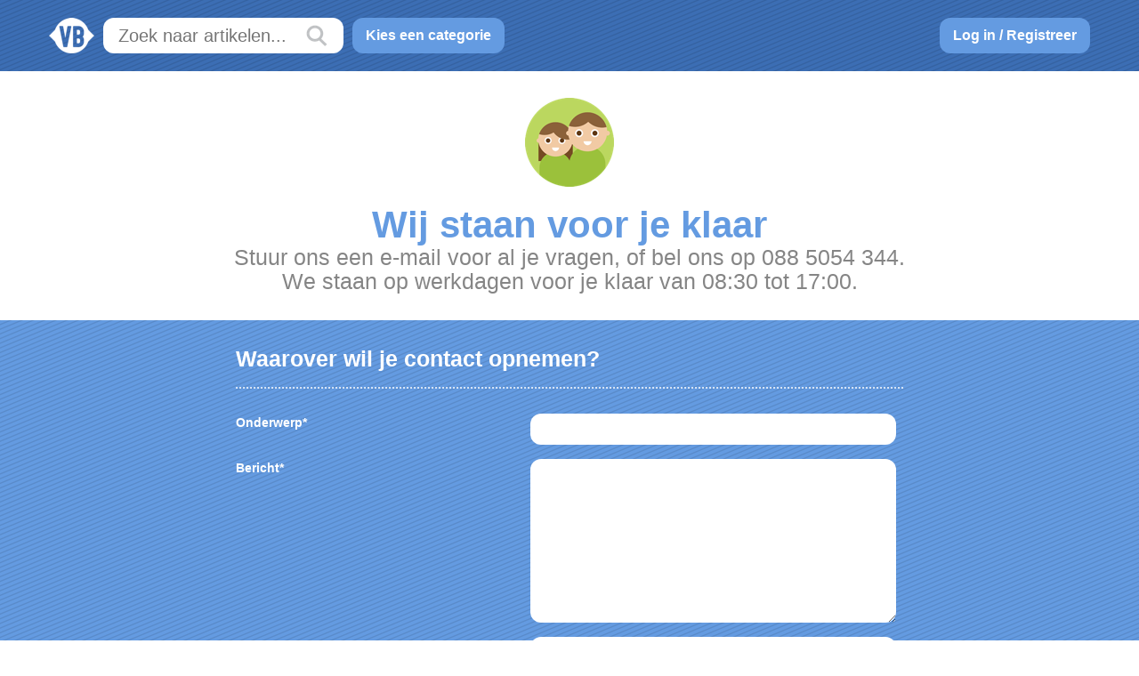

--- FILE ---
content_type: text/html;charset=UTF-8
request_url: https://www.vraagbod.nl/contact;jsessionid=CE9CEF053BDEAE6453081D913EFB4CEF?0
body_size: 6751
content:
<!DOCTYPE html PUBLIC "-//W3C//DTD XHTML 1.0 Transitional//EN"
        "http://www.w3.org/TR/xhtml1/DTD/xhtml1-transitional.dtd">
<html xmlns="http://www.w3.org/1999/xhtml"
      xmlns:wicket="http://wicket.apache.org/dtds.data/wicket-xhtml1.4-strict.dtd"
      xml:lang="en" lang="en">
<head>
    <meta http-equiv="Content-Type" content="text/html; charset=UTF-8">

        <!-- Google Tag Manager -->

        <script id="nl-iprofs-base-frontend-pages-home-HomePage-0">
/*<![CDATA[*/
(function(w,d,s,l,i){w[l]=w[l]||[];w[l].push({'gtm.start':
        new Date().getTime(),event:'gtm.js'});var f=d.getElementsByTagName(s)[0],
        j=d.createElement(s),dl=l!='dataLayer'?'&l='+l:'';j.async=true;j.src=
        'https://www.googletagmanager.com/gtm.js?id='+i+dl;f.parentNode.insertBefore(j,f);
        })(window,document,'script','dataLayer','GTM-W5WLN5C');
/*]]>*/
</script>

        <!-- End Google Tag Manager -->

        <title wicket:id="page.title">Contact - VraagBod</title>
        <meta http-equiv="Content-Type" content="text/html; charset=UTF-8" />
        <meta name="viewport" content="width=device-width, initial-scale=1.0, maximum-scale=1.0, user-scalable=no">
        <meta name="facebook-domain-verification" content="9vaksgig8ci4aqcizps2cgt6dgixpf" />
        <meta name="google-site-verification" content="__9F1wXAhHOboj_AXuEYpX0XXfQyt1pCXaeVoZWhua4" />
        <link rel="shortcut icon" type="image/png" href="/IMG/favicon.png">
        <link rel="apple-touch-icon" href="/IMG/touch-icon-iphone.png">
        <link rel="apple-touch-icon" sizes="76x76" href="/IMG/touch-icon-ipad.png">
        <link rel="apple-touch-icon" sizes="120x120" href="/IMG/touch-icon-iphone-retina.png">
        <link rel="apple-touch-icon" sizes="152x152" href="/IMG/touch-icon-ipad-retina.png">

        <style id="nl-iprofs-base-frontend-pages-home-HomePage-1">
/*<![CDATA[*/

            [ng\:cloak], [ng-cloak], .ng-cloak {
                display: none !important;
            }
        
/*]]>*/
</style>

        <link rel="stylesheet" href="css/normalize.css">
        <link rel="stylesheet" href="css/bootstrap.css">
        <link rel="stylesheet" href="css/jquery.mCustomScrollbar.css">
        <link rel="stylesheet" href="css/styles.css">
        <link rel="stylesheet" href="css/mobileapp.css">

        <!--[if lt IE 9]>
            <script src="js/polyfill.js"></script>
        <![endif]-->

        <script src="lib/jquery/jquery.min.js"></script>
        <script src="lib/angular/angular.min.js"></script>

        <script src="lib/angular/angular-resource.min.js"></script>
        <script src="lib/angular/angular-route.min.js"></script>
        <script src="lib/angular/angular-translate.min.js"></script>
        <script src="lib/angular/angular-translate-loader-static-files.min.js"></script>
        <script src="lib/angular/angular-sanitize.min.js"></script>
        <script src="lib/angular/translate-cloak.js"></script>
        <script src="lib/angular/responsive-directive.js"></script>
        <script src="lib/angular/angular-touch.min.js"></script>

        <script src="lib/angular/ui-bootstrap-tpls-0.11.0.js"></script>
        <script src="js/jquery.mCustomScrollbar.min.js"></script>
        <script src="js/jquery.placeholder.js"></script>

        <script src="js/app.js"></script>
        <script src="js/controllers.js"></script>
        <script src="js/directives.js"></script>
        <script src="js/services.js"></script>
        <script src="js/mobileapp.js"></script>
        <script wicket:id="localized.js" src="/lib/angular/i18n/angular-locale_nl.js"></script>

        <!--HTML5 shim and Respond.js IE8 support of HTML5 elements and media queries -->
        <!--[if lt IE 9]>
            <script src="js/html5shiv.js"></script>
            <script src="js/respond.min.js"></script>
        <![endif]-->
        <script id="nl-iprofs-base-frontend-pages-home-HomePage-2">
/*<![CDATA[*/

            (function(i,s,o,g,r,a,m){i['GoogleAnalyticsObject']=r;i[r]=i[r]||function(){
                (i[r].q=i[r].q||[]).push(arguments)},i[r].l=1*new Date();a=s.createElement(o),
                    m=s.getElementsByTagName(o)[0];a.async=1;a.src=g;m.parentNode.insertBefore(a,m)
            })(window,document,'script','//www.google-analytics.com/analytics.js','ga');

            ga('create', 'UA-59690046-1', 'auto');
            ga('set', 'anonymizeIp', true);
            ga('send', 'pageview');

        
/*]]>*/
</script>

        <!-- Pinterest Pixel Base Code -->
        <script type="text/javascript" id="nl-iprofs-base-frontend-pages-home-HomePage-3">
/*<![CDATA[*/

           !function(e){if(!window.pintrk){window.pintrk=function(){window.pintrk.queue.push(
             Array.prototype.slice.call(arguments))};var
             n=window.pintrk;n.queue=[],n.version="3.0";var
             t=document.createElement("script");t.async=!0,t.src=e;var
             r=document.getElementsByTagName("script")[0];r.parentNode.insertBefore(t,r)}}("https://s.pinimg.com/ct/core.js");
           pintrk('load', '2612459940760');
           pintrk('page');
         
/*]]>*/
</script>
        <noscript>
            <img height="1" width="1" style="display:none;" alt="" src="https://ct.pinterest.com/v3/?tid=2612459940760&event=init&noscript=1" />
        </noscript>
        <!-- End Pinterest Pixel Base Code -->

        <!-- Hotjar Tracking Code for My site -->
        <script id="nl-iprofs-base-frontend-pages-home-HomePage-4">
/*<![CDATA[*/

            (function(h,o,t,j,a,r){
            h.hj=h.hj||function(){(h.hj.q=h.hj.q||[]).push(arguments)};
            h._hjSettings={hjid:2737474,hjsv:6};
            a=o.getElementsByTagName('head')[0];
            r=o.createElement('script');r.async=1;
            r.src=t+h._hjSettings.hjid+j+h._hjSettings.hjsv;
            a.appendChild(r);
            })(window,document,'https://static.hotjar.com/c/hotjar-','.js?sv=');
        
/*]]>*/
</script>

        <!-- Facebook Pixel Code -->
        <script id="nl-iprofs-base-frontend-pages-home-HomePage-5">
/*<![CDATA[*/

        !function(f,b,e,v,n,t,s)
        {if(f.fbq)return;n=f.fbq=function(){n.callMethod?
        n.callMethod.apply(n,arguments):n.queue.push(arguments)};
        if(!f._fbq)f._fbq=n;n.push=n;n.loaded=!0;n.version='2.0';
        n.queue=[];t=b.createElement(e);t.async=!0;
        t.src=v;s=b.getElementsByTagName(e)[0];
        s.parentNode.insertBefore(t,s)}(window, document,'script',
        'https://connect.facebook.net/en_US/fbevents.js');
        fbq('init', '879090322751109');
        fbq('track', 'PageView');
        
/*]]>*/
</script>
        <noscript><img height="1" width="1" style="display:none" src="https://www.facebook.com/tr?id=879090322751109&ev=PageView&noscript=1" /></noscript>
        <!-- End Facebook Pixel Code -->
    
    <script src="https://www.google.com/recaptcha/api.js" async defer></script>
</head>
<body wicket:id="body" class="" id="ng-app" ng-app="vbApp">
    <wicket:child><wicket:extend>
    <!--[if lt IE 9]>
        <p class="browser-notice orange-2">Zo te zien is je browser <em>verouderd!</em> Helaas kunnen we niet garanderen dat de
            website goed zal werken op jouw systeem. <br />
            <a href="http://browsehappy.com/">Upgrade nu naar een nieuwe browser</a> voor de beste VraagBod-ervaring! </p>
    <![endif]-->
    <div id="header-container" wicket:id="main-menu" translate-placeholder=""><wicket:panel>
    <header id="header" ng-controller="HeaderSearchCtrl" translate-cloak class="ng-cloak" ng-cloak>
        <div id="header-top" class="stripe-10 blue-2">
            <div class="container">
                <div class="header-left-part">
                    <div id="home-link" class="pull-left">
                        <a class="block" href="/"></a>
                    </div>
                    <div class="header-search-field-wrapper">
                        <div id="search-field">
                            <form id="header-search-form" action="/searchresults" method="get" 
                                class="vb-autocomplete-form">

                                <input ng-controller="AutocompleteSuggestionCtrl"
                                       type="text" ng-model="asyncSelected" autocomplete="off"
                                       placeholder="{{'header.SEARCH_PLACEHOLDER' | translate}}"
                                       class="pull-left gray-text-5" id="header-search-form-input" required/>

                                <input type="submit" id="search-icon" class="pull-right" value=""
                                       ng-hide="headerStatus.isSearchingFreeText"/>

                                <div id="search-icon-close" class="pull-right"
                                     ng-show="headerStatus.isSearchingFreeText"
                                     ng-click="resetSearch()"></div>

                                <!-- https://sooqrsearch.atlassian.net/servicedesk/customer/portal/1/topic/9162695d-0aaf-45cf-9ab5-05a53a4c62f6/article/862584863 -->
                                <script type="text/javascript">
/*<![CDATA[*/

                                    var _wssq = _wssq || [];
                                    var setResizeFunction= false;
                                    var sooqrAccount = '119489-1';
                            
                                    _wssq.push(['_load', { 'suggest' : { 'account' : 'SQ-' + sooqrAccount, 'version' : 4, fieldId : 'header-search-form-input'}}]);
                                    _wssq.push(['suggest._setPosition', 'screen-middle', {top:0}]);
                                    _wssq.push(['suggest._setLocale', 'nl_NL']);
                                    _wssq.push(['suggest._excludePlaceholders', 'Search..']);
                                    _wssq.push(['suggest._disableTracking']);
                                    _wssq.push(['suggest._bindEvent', 'open', function() {
                                    if(!setResizeFunction) {$jQ( window ).resize(function() {if($jQ('.sooqrSearchContainer-' + sooqrAccount).is(':visible')) 
                                        {websight.sooqr.instances['SQ-' + sooqrAccount].positionContainer(null, null, true);}});setResizeFunction = true;}
                                    }]);
                            
                                    (function() {
                                        var ws = document.createElement('script'); ws.type = 'text/javascript'; ws.async = true;
                                        ws.src = ('https:' == document.location.protocol ? 'https://' : 'http://') + 'static.sooqr.com/sooqr.js';
                                        var s = document.getElementsByTagName('script')[0]; s.parentNode.insertBefore(ws, s);
                                    })();
                                
/*]]>*/
</script>

                            </form>
                        </div>
                    </div>
                    <button class="blue-1 white-text" id="search-filter-button"
                            ng-click="showSearchFilters()"
                            ng-if="searchingSolr">
                        <span ng-show="headerStatus.searchFilterCollapse == true">
                            + {{'header.SHOW_FILTERS' | translate}}
                        </span>
                        <span ng-show="headerStatus.searchFilterCollapse == false">
                            - {{'header.HIDE_FILTERS' | translate}}
                        </span>
                    </button>
                    <button class="blue-1 white-text" id="search-category-button"
                            ng-mouseenter="showDepartments()"
                            ng-mouseleave="hideDepartments()"
                            ng-click="clickDepartments($event)">
                        {{'search.CHOOSE_CATEGORY' | translate}}
                    </button>
                </div>
                <div id="header-account-wrapper" ng-click="toggleSubMenu()" ng-mouseleave="accountButtonMouseLeave()" class="pull-right">
                    <div id="account-details-holder" wicket:id="header.account.button"><wicket:panel>
    <div id="login-button" class="pull-left blue-1 white-text">
        <span id="" ng-click="toggleLoginCollapse()">
            {{'header.LOGIN' | translate}}
        </span>
        <div id="login-button-register">
            / <a class="white-text" href="./account/register;jsessionid=CE9CEF053BDEAE6453081D913EFB4CEF" wicket:id="create.account.link">
            {{'header.REGISTER' | translate}}
        </a>
        </div>
    </div>
</wicket:panel></div>
                    <div wicket:id="hdr.account.submenu"><wicket:panel xmlns:wicket="http://wicket.apache.org">
</wicket:panel></div>
                </div>
            </div>
        </div>
        <div id="hdr-expand-wrapper" class="container">
            <div id="pointer-main"></div>
            <div class="hdr-login-wrapper rounded-small-bottom blue-1 stripe-10 pull-right" collapse="loginCollapse">
                <div wicket:id="hdr.loginform.panel"><wicket:panel>
    <form action="./contact;jsessionid=CE9CEF053BDEAE6453081D913EFB4CEF?0-1.IFormSubmitListener-main~menu-hdr.loginform.panel-login.form" method="post" name="frmLogin" class="clearfix form-login" novalidate="" id="login-form" wicket:id="login.form" ng-submit="submitLogin" form-autofill-fix="" ng-cloak=""><div style="width:0px;height:0px;position:absolute;left:-100px;top:-100px;overflow:hidden"><input type="hidden" name="login-form_hf_0" id="login-form_hf_0" /></div>
        <div class="clearfix">
            <div class="pull-left login-fields-wrapper">
                <div class="input-field-wrapper white rounded-small">
                    <input type="email" class="gray-text-6" id="email" name="email" ng-model="email" data-placeholder="{{&#039;login.EMAIL&#039; | translate}}" wicket:id="email" ng-focus="emailFocused()" ng-required="true" value=""/>
                    <span class="red-text-1 login-error-label" ng-show="frmLogin.email.$error.required && !emailFocussed"
                          ng-click="focusEmail()">
                        {{'EMPTY_FIELD' | translate}}
                    </span>
                </div>
                <div class="input-field-wrapper white rounded-small">
                    <input type="password" class="gray-text-6" id="password" name="password" ng-model="password" data-placeholder="{{&#039;login.PASSWORD&#039; | translate}}" wicket:id="password" ng-focus="pwFocused()" ng-required="true" value=""/>
                    <span class="red-text-1 login-error-label" ng-show="frmLogin.password.$error.required && !pwFocussed"
                          ng-click="focusPw()">
                        {{'EMPTY_FIELD' | translate}}
                    </span>
                </div>
                <a href="./password/request;jsessionid=CE9CEF053BDEAE6453081D913EFB4CEF" class="blue-text-3" wicket:id="forgot.password">
                    <strong>
                        {{'login.FORGOT_PASSWORD' | translate}}
                    </strong>
                </a>
            </div>
            <div class="pull-left">
                <div class="login-lock-image"></div>
                <button type="submit" class="button-special-login blue-2 white-text vb-btn-next-small">
                    {{'header.LOGIN' | translate}}
                </button>
            </div>
        </div>
        <div class="row row-login-feedback white stripe-10" wicket:id="feedback.panel"><wicket:panel>
  
</wicket:panel></div>
        <div class="row row-login-create blue-1">
            <div class="circle-icon-50 users pull-left clearfix"></div>
            <a id="register-link" class="white-text" wicket:id="create.account" href="./account/register;jsessionid=CE9CEF053BDEAE6453081D913EFB4CEF">
                <span id="no-account-intro">{{'login.NO_ACCOUNT_YET' | translate}}</span>
                {{'login.CREATE_ACCOUNT' | translate}}</a><br />
        </div>
    </form>
</wicket:panel></div>
            </div>
        </div>
        <div id="header-search" class="stripe-10 gray-2 gray-text-6" collapse="headerStatus.isCollapsed">
            <div class="container">
                <div id="header-search-content-wrapper">

                </div>
                <div class="clearfix"></div>
                <div class="row">
                    <button class="center-block button-small blue-1 white-text stripe-10" id="search-options-close"
                            ng-click="headerStatus.isCollapsed = true">
                        {{'header.CLOSE_SEARCHBAR' | translate}}
                    </button>
                </div>
            </div>
        </div>
        <div data-ar-responsive="{ 'xs': false, 'sm': true, 'md': true, 'lg': true }">
            <departments-overlay ng-show="headerStatus.showDepartments"></departments-overlay>
        </div>
        <div wicket:id="hdr.account.breadcrumb"><wicket:panel xmlns:wicket="http://wicket.apache.org">
</wicket:panel></div>
    </header>
</wicket:panel></div>
    <div id="page-container" class="stripe-10" translate-placeholder>
        <wicket:child><wicket:extend>
    <div class="white account-page" id="contact-page" ng-controller="ContactCtrl" translate-cloak>
        <div class="row-padding">
            <div class="intro-title-wrapper">
                <div class="circle-icon-100 users center-block"></div>
                <h1 class="blue-text-1">
                    {{'contact.CONTACT_HEADER' | translate}}
                </h1>

                <h3>
                    {{'contact.CONTACT_SUBTITLE' | translate}}<br/>
                    {{'contact.CONTACT_SUBTITLE2' | translate}}
                </h3>
            </div>
        </div>
        <form action="./contact;jsessionid=CE9CEF053BDEAE6453081D913EFB4CEF?0-1.IFormSubmitListener-contact.form" name="frmContact" id="frmContact" novalidate="" ng-submit="submitForm($event)" wicket:id="contact.form" method="post"><div style="width:0px;height:0px;position:absolute;left:-100px;top:-100px;overflow:hidden"><input type="hidden" name="frmContact_hf_0" id="frmContact_hf_0" /></div>
            <div class="stripe-10 row-padding" ng-if="frmContact.$invalid && contact.submitted">
                <div class="validation-summary">
                    <span class="validation-summary-header gray-text-5">
                        {{'validation.ERROR_TITLE' | translate}}
                    </span>
                    <span class="validation-message red-text-1" ng-show="frmContact.subject.$error.required">
                        {{'contact.VALIDATION_SUBJECT' | translate}}
                    </span>
                    <span class="validation-message red-text-1" ng-show="frmContact.message.$error.required">
                        {{'contact.VALIDATION_MESSAGE' | translate}}
                    </span>
                    <span class="validation-message red-text-1" ng-show="frmContact.salutation.$error.required">
                        {{'contact.VALIDATION_SALUTATION' | translate}}
                    </span>
                    <span class="validation-message red-text-1" ng-show="frmContact.fullname.$error.required">
                        {{'contact.VALIDATION_NAME' | translate}}
                    </span>
                    <span class="validation-message red-text-1" ng-show="frmContact.contactemail.$error.required">
                        {{'contact.VALIDATION_EMAIL' | translate}}
                    </span>
                    <span class="validation-message red-text-1" ng-show="frmContact.contactemail.$error.email">
                        {{'contact.VALIDATION_EMAIL_INVALID' | translate}}
                    </span>
                </div>
            </div>
            <div class="white stripe-10 account-feedback-row" ng-show="contact.showFeedbackPanel">
                <div class="container">
                    <div class="col-md-12">
                        <div class="validation-summary" id="contact-feedback-pnl">
                            <div wicket:id="contact-feedback"><wicket:panel>
  
</wicket:panel></div>
                        </div>
                    </div>
                </div>
            </div>
            <div class="blue-1 white-text stripe-10 row-padding">
                <div class="container">
                    <div class="col-md-8 col-md-offset-2 account-info-block">
                        <h3 class="dashed-bottom-thin-white">
                            {{'contact.WHAT_ABOUT_TITLE' | translate}}
                        </h3>
                        <table class="table">
                            <tr>
                                <td><label for="subject">{{'contact.SUBJECT' | translate}}*</label></td>
                                <td>
                                    <div class="input-field-wrapper white rounded-small"
                                         ng-class="{'red-input-wrong':frmContact.subject.$invalid && contact.submitted}">
                                        <input type="text" name="subject" id="subject" ng-model="contact.subject" maxlength="255" wicket:id="subject" required="" value=""/>
                                    </div>
                                </td>
                            </tr>
                            <tr>
                                <td><label for="message">{{'contact.MESSAGE' | translate}}*</label></td>
                                <td><textarea class="contact-textarea-rounded" name="message" id="message" rows="7" ng-model="contact.message" ng-class="{&#039;red-input-wrong&#039;:frmContact.message.$invalid &amp;&amp; contact.submitted}" wicket:id="message" maxlength="1000" required=""></textarea></td>
                            </tr>
                            <tr>
                                <td><label for="ordernumber">{{'contact.ORDER_NUMBER' | translate}} (<i>{{'contact.OPTIONAL'
                                    | translate}}</i>)</label></td>
                                <td>
                                    <div class="input-field-wrapper white rounded-small">
                                        <input type="text" name="ordernumber" id="ordernumber" maxlength="30" wicket:id="ordernumber" value=""/></div>
                                </td>
                            </tr>
                            <tr>
                                <td colspan="2">
                                    <h3 class="dashed-bottom-thin-white">
                                        {{'contact.CONTACT_RESPOND_TITLE' | translate}}
                                    </h3>
                                </td>
                            </tr>
                            <tr>
                                <td><label for="salutation">{{'contact.SALUTATION' | translate}}</label></td>
                                <td>
                                    <select name="salutation" id="salutation" class="form-control" wicket:id="salutation">
<option selected="selected" value="">Kies er een</option>
<option value="0">Dhr.</option>
<option value="1">Mevr.</option>
</select>
                                </td>
                            </tr>
                            <tr>
                                <td><label for="fullname">{{'contact.FULL_NAME' | translate}}*</label></td>
                                <td>
                                    <div class="input-field-wrapper white rounded-small"
                                         ng-class="{'red-input-wrong':frmContact.fullname.$invalid && contact.submitted}">
                                        <input type="text" name="fullname" id="fullname" ng-model="contact.fullname" maxlength="255" wicket:id="fullname" required="" value=""/>
                                    </div>
                                </td>
                            </tr>
                            <tr>
                                <td><label for="contactemail">{{'contact.EMAIL_ADDRESS' | translate}}*</label></td>
                                <td>
                                    <div class="input-field-wrapper white rounded-small"
                                         ng-class="{'red-input-wrong':frmContact.contactemail.$invalid && contact.submitted}">
                                        <input type="email" name="contactemail" id="contactemail" ng-model="contact.contactemail" maxlength="255" wicket:id="contactemail" required="" value=""/></div>
                                </td>
                            </tr>
                        </table>
                    </div>
                </div>
            </div>
            <div class="white row-padding">
                <div class="container">
                    <div style="text-align: center;margin-bottom:24px;">
                        <div class="g-recaptcha" data-sitekey="6Le1aUscAAAAADpYUobHGyhkjsuY3K7QeStt8SLc" style="display: inline-block;"></div>
                    </div>

                    <input type="submit" class="center-block vb-btn-lg green-1 white-text"
                           value="{{'contact.SEND' | translate}}"/>
                </div>
            </div>
        </form>
    </div>
</wicket:extend></wicket:child>
    </div>
    <div wicket:id="general-footer"><wicket:panel>
    <!-- START FOOTER -->
    <footer class="stripe-10" ng-controller="FooterCtrl" translate-cloak>
        <div class="footer-links">
            <div class="container">
                <div class="clearfix">
                    <div class="col-md-5ths">
                        <h4 translate="footer.CUSTOMER_SERVICE"></h4>
                        <ul class="list-unstyled">
                            <li>
                                <a href="./faq;jsessionid=CE9CEF053BDEAE6453081D913EFB4CEF" wicket:id="link.faq" translate="footer.FAQ">
                                </a>
                            </li>
                            <li>
                                <a href="./return-policy;jsessionid=CE9CEF053BDEAE6453081D913EFB4CEF" wicket:id="link.returnpolicy" translate="footer.RETURN_POLICY">

                                </a>
                            </li>
                            <li>
                                <a href="./cookie-policy;jsessionid=CE9CEF053BDEAE6453081D913EFB4CEF" wicket:id="link.cookiepolicy" translate="footer.COOKIE_POLICY">

                                </a>
                            </li>
                            <li>
                                <a href="./contact;jsessionid=CE9CEF053BDEAE6453081D913EFB4CEF" wicket:id="link.contact1" translate="footer.CONTACT">
                                </a>
                            </li>
                            <li>
                                <a href="./contact;jsessionid=CE9CEF053BDEAE6453081D913EFB4CEF" wicket:id="link.callus" translate="footer.CALL_US">
                                </a>
                            </li>
                        </ul>
                    </div>
                    <div class="col-md-5ths">
                        <h4 translate="footer.BUSINESS"></h4>
                        <ul class="list-unstyled">
                            <li>
                                <a href="http://aanbieders.vraagbod.nl" translate="footer.RETAILER_BENEFITS"
                                        target="_blank">
                                </a>
                            </li>
                            <li>
                                <a href="./contact;jsessionid=CE9CEF053BDEAE6453081D913EFB4CEF" wicket:id="link.contact2" translate="footer.CONTACT">
                                </a>
                            </li>
                        </ul>
                    </div>
                    <div class="col-md-5ths">
                        <h4 translate="header.CATEGORIES"></h4>
                        <ul class="list-unstyled">
                            <li ng-repeat="cat in featuredDepartments">
                                <a ng-href="/product/group/{{cat.uriPart}}">
                                    {{cat.label}}
                                </a>
                            </li>
                        </ul>
                    </div>
                    <div class="col-md-5ths">
                        <h4>VraagBod</h4>
                        <ul class="list-unstyled">
                            <li>
                                <a href="./about;jsessionid=CE9CEF053BDEAE6453081D913EFB4CEF" wicket:id="link.about" translate="footer.ABOUT">
                                </a>
                            </li>
                            <li>
                                <a href="./terms-of-use;jsessionid=CE9CEF053BDEAE6453081D913EFB4CEF" wicket:id="link.terms" translate="footer.TERMS_CONDITIONS">
                                </a>
                            </li>
                            <li>
                                <a href="./privacy-policy;jsessionid=CE9CEF053BDEAE6453081D913EFB4CEF" wicket:id="link.privacy" translate="footer.PRIVACY">
                                </a>
                            </li>
                        </ul>
                    </div>
<!--
                    <div class="col-md-2-5ths footer-extra-text">
                        <h4 translate="footer.FOLLOW_US"></h4>
                        <div class="footer-social">
                            <div id="footer-social-fb" class="footer-social-icon pull-left">
                                <a href="https://www.facebook.com" target="_blank" title="Facebook"></a>
                            </div>
                            <div id="footer-social-li" class="footer-social-icon pull-left">
                                <a href="https://www.linkedin.com" target="_blank" title="LinkedIn"></a>
                            </div>
                            <div id="footer-social-tw" class="footer-social-icon pull-left">
                                <a href="https://twitter.com" target="_blank" title="Twitter"></a>
                            </div>
                            <div id="footer-social-vi" class="footer-social-icon pull-left">
                                <a href="https://vimeo.com" target="_blank" title="Vimeo"></a>
                            </div>
                            <div id="footer-social-yt" class="footer-social-icon pull-left">
                                <a href="https://www.youtube.com" target="_blank" title="YouTube"></a>
                            </div>
                        </div>
                    </div>
-->
                    <div class="col-md-5ths">
                        <div id="footer-ideal" class="pull-right"></div>
                        <div class="clearfix"></div>
                        <span id="footer-ideal-text" translate="footer.IDEAL_INFO"></span>
                    </div>
                </div>
            </div>
        </div>
        <div class="footer-row-logo gray-3">
            <div id="footer-vb-logo" class="center-block">
                <a class="block" href="/"></a>
            </div>
        </div>
        <div class="footer-row-copyright gray-7 gray-text-1">
            <div class="container">
                <span class="footer-copyright">
                    &#169; <span wicket:id="copyright.year">2026</span>, Copyrights, VBWerkmij, All rights reserved
                </span>
            </div>
        </div>
    </footer>
    <!-- END FOOTER -->
</wicket:panel></div>
</wicket:extend></wicket:child>
<script defer src="https://static.cloudflareinsights.com/beacon.min.js/vcd15cbe7772f49c399c6a5babf22c1241717689176015" integrity="sha512-ZpsOmlRQV6y907TI0dKBHq9Md29nnaEIPlkf84rnaERnq6zvWvPUqr2ft8M1aS28oN72PdrCzSjY4U6VaAw1EQ==" data-cf-beacon='{"version":"2024.11.0","token":"56fa3428ad60406da4dab83f4f49d0a7","r":1,"server_timing":{"name":{"cfCacheStatus":true,"cfEdge":true,"cfExtPri":true,"cfL4":true,"cfOrigin":true,"cfSpeedBrain":true},"location_startswith":null}}' crossorigin="anonymous"></script>
</body>
</html>

--- FILE ---
content_type: text/html; charset=utf-8
request_url: https://www.google.com/recaptcha/api2/anchor?ar=1&k=6Le1aUscAAAAADpYUobHGyhkjsuY3K7QeStt8SLc&co=aHR0cHM6Ly93d3cudnJhYWdib2Qubmw6NDQz&hl=en&v=PoyoqOPhxBO7pBk68S4YbpHZ&size=normal&anchor-ms=20000&execute-ms=30000&cb=lj2um22dnsky
body_size: 49576
content:
<!DOCTYPE HTML><html dir="ltr" lang="en"><head><meta http-equiv="Content-Type" content="text/html; charset=UTF-8">
<meta http-equiv="X-UA-Compatible" content="IE=edge">
<title>reCAPTCHA</title>
<style type="text/css">
/* cyrillic-ext */
@font-face {
  font-family: 'Roboto';
  font-style: normal;
  font-weight: 400;
  font-stretch: 100%;
  src: url(//fonts.gstatic.com/s/roboto/v48/KFO7CnqEu92Fr1ME7kSn66aGLdTylUAMa3GUBHMdazTgWw.woff2) format('woff2');
  unicode-range: U+0460-052F, U+1C80-1C8A, U+20B4, U+2DE0-2DFF, U+A640-A69F, U+FE2E-FE2F;
}
/* cyrillic */
@font-face {
  font-family: 'Roboto';
  font-style: normal;
  font-weight: 400;
  font-stretch: 100%;
  src: url(//fonts.gstatic.com/s/roboto/v48/KFO7CnqEu92Fr1ME7kSn66aGLdTylUAMa3iUBHMdazTgWw.woff2) format('woff2');
  unicode-range: U+0301, U+0400-045F, U+0490-0491, U+04B0-04B1, U+2116;
}
/* greek-ext */
@font-face {
  font-family: 'Roboto';
  font-style: normal;
  font-weight: 400;
  font-stretch: 100%;
  src: url(//fonts.gstatic.com/s/roboto/v48/KFO7CnqEu92Fr1ME7kSn66aGLdTylUAMa3CUBHMdazTgWw.woff2) format('woff2');
  unicode-range: U+1F00-1FFF;
}
/* greek */
@font-face {
  font-family: 'Roboto';
  font-style: normal;
  font-weight: 400;
  font-stretch: 100%;
  src: url(//fonts.gstatic.com/s/roboto/v48/KFO7CnqEu92Fr1ME7kSn66aGLdTylUAMa3-UBHMdazTgWw.woff2) format('woff2');
  unicode-range: U+0370-0377, U+037A-037F, U+0384-038A, U+038C, U+038E-03A1, U+03A3-03FF;
}
/* math */
@font-face {
  font-family: 'Roboto';
  font-style: normal;
  font-weight: 400;
  font-stretch: 100%;
  src: url(//fonts.gstatic.com/s/roboto/v48/KFO7CnqEu92Fr1ME7kSn66aGLdTylUAMawCUBHMdazTgWw.woff2) format('woff2');
  unicode-range: U+0302-0303, U+0305, U+0307-0308, U+0310, U+0312, U+0315, U+031A, U+0326-0327, U+032C, U+032F-0330, U+0332-0333, U+0338, U+033A, U+0346, U+034D, U+0391-03A1, U+03A3-03A9, U+03B1-03C9, U+03D1, U+03D5-03D6, U+03F0-03F1, U+03F4-03F5, U+2016-2017, U+2034-2038, U+203C, U+2040, U+2043, U+2047, U+2050, U+2057, U+205F, U+2070-2071, U+2074-208E, U+2090-209C, U+20D0-20DC, U+20E1, U+20E5-20EF, U+2100-2112, U+2114-2115, U+2117-2121, U+2123-214F, U+2190, U+2192, U+2194-21AE, U+21B0-21E5, U+21F1-21F2, U+21F4-2211, U+2213-2214, U+2216-22FF, U+2308-230B, U+2310, U+2319, U+231C-2321, U+2336-237A, U+237C, U+2395, U+239B-23B7, U+23D0, U+23DC-23E1, U+2474-2475, U+25AF, U+25B3, U+25B7, U+25BD, U+25C1, U+25CA, U+25CC, U+25FB, U+266D-266F, U+27C0-27FF, U+2900-2AFF, U+2B0E-2B11, U+2B30-2B4C, U+2BFE, U+3030, U+FF5B, U+FF5D, U+1D400-1D7FF, U+1EE00-1EEFF;
}
/* symbols */
@font-face {
  font-family: 'Roboto';
  font-style: normal;
  font-weight: 400;
  font-stretch: 100%;
  src: url(//fonts.gstatic.com/s/roboto/v48/KFO7CnqEu92Fr1ME7kSn66aGLdTylUAMaxKUBHMdazTgWw.woff2) format('woff2');
  unicode-range: U+0001-000C, U+000E-001F, U+007F-009F, U+20DD-20E0, U+20E2-20E4, U+2150-218F, U+2190, U+2192, U+2194-2199, U+21AF, U+21E6-21F0, U+21F3, U+2218-2219, U+2299, U+22C4-22C6, U+2300-243F, U+2440-244A, U+2460-24FF, U+25A0-27BF, U+2800-28FF, U+2921-2922, U+2981, U+29BF, U+29EB, U+2B00-2BFF, U+4DC0-4DFF, U+FFF9-FFFB, U+10140-1018E, U+10190-1019C, U+101A0, U+101D0-101FD, U+102E0-102FB, U+10E60-10E7E, U+1D2C0-1D2D3, U+1D2E0-1D37F, U+1F000-1F0FF, U+1F100-1F1AD, U+1F1E6-1F1FF, U+1F30D-1F30F, U+1F315, U+1F31C, U+1F31E, U+1F320-1F32C, U+1F336, U+1F378, U+1F37D, U+1F382, U+1F393-1F39F, U+1F3A7-1F3A8, U+1F3AC-1F3AF, U+1F3C2, U+1F3C4-1F3C6, U+1F3CA-1F3CE, U+1F3D4-1F3E0, U+1F3ED, U+1F3F1-1F3F3, U+1F3F5-1F3F7, U+1F408, U+1F415, U+1F41F, U+1F426, U+1F43F, U+1F441-1F442, U+1F444, U+1F446-1F449, U+1F44C-1F44E, U+1F453, U+1F46A, U+1F47D, U+1F4A3, U+1F4B0, U+1F4B3, U+1F4B9, U+1F4BB, U+1F4BF, U+1F4C8-1F4CB, U+1F4D6, U+1F4DA, U+1F4DF, U+1F4E3-1F4E6, U+1F4EA-1F4ED, U+1F4F7, U+1F4F9-1F4FB, U+1F4FD-1F4FE, U+1F503, U+1F507-1F50B, U+1F50D, U+1F512-1F513, U+1F53E-1F54A, U+1F54F-1F5FA, U+1F610, U+1F650-1F67F, U+1F687, U+1F68D, U+1F691, U+1F694, U+1F698, U+1F6AD, U+1F6B2, U+1F6B9-1F6BA, U+1F6BC, U+1F6C6-1F6CF, U+1F6D3-1F6D7, U+1F6E0-1F6EA, U+1F6F0-1F6F3, U+1F6F7-1F6FC, U+1F700-1F7FF, U+1F800-1F80B, U+1F810-1F847, U+1F850-1F859, U+1F860-1F887, U+1F890-1F8AD, U+1F8B0-1F8BB, U+1F8C0-1F8C1, U+1F900-1F90B, U+1F93B, U+1F946, U+1F984, U+1F996, U+1F9E9, U+1FA00-1FA6F, U+1FA70-1FA7C, U+1FA80-1FA89, U+1FA8F-1FAC6, U+1FACE-1FADC, U+1FADF-1FAE9, U+1FAF0-1FAF8, U+1FB00-1FBFF;
}
/* vietnamese */
@font-face {
  font-family: 'Roboto';
  font-style: normal;
  font-weight: 400;
  font-stretch: 100%;
  src: url(//fonts.gstatic.com/s/roboto/v48/KFO7CnqEu92Fr1ME7kSn66aGLdTylUAMa3OUBHMdazTgWw.woff2) format('woff2');
  unicode-range: U+0102-0103, U+0110-0111, U+0128-0129, U+0168-0169, U+01A0-01A1, U+01AF-01B0, U+0300-0301, U+0303-0304, U+0308-0309, U+0323, U+0329, U+1EA0-1EF9, U+20AB;
}
/* latin-ext */
@font-face {
  font-family: 'Roboto';
  font-style: normal;
  font-weight: 400;
  font-stretch: 100%;
  src: url(//fonts.gstatic.com/s/roboto/v48/KFO7CnqEu92Fr1ME7kSn66aGLdTylUAMa3KUBHMdazTgWw.woff2) format('woff2');
  unicode-range: U+0100-02BA, U+02BD-02C5, U+02C7-02CC, U+02CE-02D7, U+02DD-02FF, U+0304, U+0308, U+0329, U+1D00-1DBF, U+1E00-1E9F, U+1EF2-1EFF, U+2020, U+20A0-20AB, U+20AD-20C0, U+2113, U+2C60-2C7F, U+A720-A7FF;
}
/* latin */
@font-face {
  font-family: 'Roboto';
  font-style: normal;
  font-weight: 400;
  font-stretch: 100%;
  src: url(//fonts.gstatic.com/s/roboto/v48/KFO7CnqEu92Fr1ME7kSn66aGLdTylUAMa3yUBHMdazQ.woff2) format('woff2');
  unicode-range: U+0000-00FF, U+0131, U+0152-0153, U+02BB-02BC, U+02C6, U+02DA, U+02DC, U+0304, U+0308, U+0329, U+2000-206F, U+20AC, U+2122, U+2191, U+2193, U+2212, U+2215, U+FEFF, U+FFFD;
}
/* cyrillic-ext */
@font-face {
  font-family: 'Roboto';
  font-style: normal;
  font-weight: 500;
  font-stretch: 100%;
  src: url(//fonts.gstatic.com/s/roboto/v48/KFO7CnqEu92Fr1ME7kSn66aGLdTylUAMa3GUBHMdazTgWw.woff2) format('woff2');
  unicode-range: U+0460-052F, U+1C80-1C8A, U+20B4, U+2DE0-2DFF, U+A640-A69F, U+FE2E-FE2F;
}
/* cyrillic */
@font-face {
  font-family: 'Roboto';
  font-style: normal;
  font-weight: 500;
  font-stretch: 100%;
  src: url(//fonts.gstatic.com/s/roboto/v48/KFO7CnqEu92Fr1ME7kSn66aGLdTylUAMa3iUBHMdazTgWw.woff2) format('woff2');
  unicode-range: U+0301, U+0400-045F, U+0490-0491, U+04B0-04B1, U+2116;
}
/* greek-ext */
@font-face {
  font-family: 'Roboto';
  font-style: normal;
  font-weight: 500;
  font-stretch: 100%;
  src: url(//fonts.gstatic.com/s/roboto/v48/KFO7CnqEu92Fr1ME7kSn66aGLdTylUAMa3CUBHMdazTgWw.woff2) format('woff2');
  unicode-range: U+1F00-1FFF;
}
/* greek */
@font-face {
  font-family: 'Roboto';
  font-style: normal;
  font-weight: 500;
  font-stretch: 100%;
  src: url(//fonts.gstatic.com/s/roboto/v48/KFO7CnqEu92Fr1ME7kSn66aGLdTylUAMa3-UBHMdazTgWw.woff2) format('woff2');
  unicode-range: U+0370-0377, U+037A-037F, U+0384-038A, U+038C, U+038E-03A1, U+03A3-03FF;
}
/* math */
@font-face {
  font-family: 'Roboto';
  font-style: normal;
  font-weight: 500;
  font-stretch: 100%;
  src: url(//fonts.gstatic.com/s/roboto/v48/KFO7CnqEu92Fr1ME7kSn66aGLdTylUAMawCUBHMdazTgWw.woff2) format('woff2');
  unicode-range: U+0302-0303, U+0305, U+0307-0308, U+0310, U+0312, U+0315, U+031A, U+0326-0327, U+032C, U+032F-0330, U+0332-0333, U+0338, U+033A, U+0346, U+034D, U+0391-03A1, U+03A3-03A9, U+03B1-03C9, U+03D1, U+03D5-03D6, U+03F0-03F1, U+03F4-03F5, U+2016-2017, U+2034-2038, U+203C, U+2040, U+2043, U+2047, U+2050, U+2057, U+205F, U+2070-2071, U+2074-208E, U+2090-209C, U+20D0-20DC, U+20E1, U+20E5-20EF, U+2100-2112, U+2114-2115, U+2117-2121, U+2123-214F, U+2190, U+2192, U+2194-21AE, U+21B0-21E5, U+21F1-21F2, U+21F4-2211, U+2213-2214, U+2216-22FF, U+2308-230B, U+2310, U+2319, U+231C-2321, U+2336-237A, U+237C, U+2395, U+239B-23B7, U+23D0, U+23DC-23E1, U+2474-2475, U+25AF, U+25B3, U+25B7, U+25BD, U+25C1, U+25CA, U+25CC, U+25FB, U+266D-266F, U+27C0-27FF, U+2900-2AFF, U+2B0E-2B11, U+2B30-2B4C, U+2BFE, U+3030, U+FF5B, U+FF5D, U+1D400-1D7FF, U+1EE00-1EEFF;
}
/* symbols */
@font-face {
  font-family: 'Roboto';
  font-style: normal;
  font-weight: 500;
  font-stretch: 100%;
  src: url(//fonts.gstatic.com/s/roboto/v48/KFO7CnqEu92Fr1ME7kSn66aGLdTylUAMaxKUBHMdazTgWw.woff2) format('woff2');
  unicode-range: U+0001-000C, U+000E-001F, U+007F-009F, U+20DD-20E0, U+20E2-20E4, U+2150-218F, U+2190, U+2192, U+2194-2199, U+21AF, U+21E6-21F0, U+21F3, U+2218-2219, U+2299, U+22C4-22C6, U+2300-243F, U+2440-244A, U+2460-24FF, U+25A0-27BF, U+2800-28FF, U+2921-2922, U+2981, U+29BF, U+29EB, U+2B00-2BFF, U+4DC0-4DFF, U+FFF9-FFFB, U+10140-1018E, U+10190-1019C, U+101A0, U+101D0-101FD, U+102E0-102FB, U+10E60-10E7E, U+1D2C0-1D2D3, U+1D2E0-1D37F, U+1F000-1F0FF, U+1F100-1F1AD, U+1F1E6-1F1FF, U+1F30D-1F30F, U+1F315, U+1F31C, U+1F31E, U+1F320-1F32C, U+1F336, U+1F378, U+1F37D, U+1F382, U+1F393-1F39F, U+1F3A7-1F3A8, U+1F3AC-1F3AF, U+1F3C2, U+1F3C4-1F3C6, U+1F3CA-1F3CE, U+1F3D4-1F3E0, U+1F3ED, U+1F3F1-1F3F3, U+1F3F5-1F3F7, U+1F408, U+1F415, U+1F41F, U+1F426, U+1F43F, U+1F441-1F442, U+1F444, U+1F446-1F449, U+1F44C-1F44E, U+1F453, U+1F46A, U+1F47D, U+1F4A3, U+1F4B0, U+1F4B3, U+1F4B9, U+1F4BB, U+1F4BF, U+1F4C8-1F4CB, U+1F4D6, U+1F4DA, U+1F4DF, U+1F4E3-1F4E6, U+1F4EA-1F4ED, U+1F4F7, U+1F4F9-1F4FB, U+1F4FD-1F4FE, U+1F503, U+1F507-1F50B, U+1F50D, U+1F512-1F513, U+1F53E-1F54A, U+1F54F-1F5FA, U+1F610, U+1F650-1F67F, U+1F687, U+1F68D, U+1F691, U+1F694, U+1F698, U+1F6AD, U+1F6B2, U+1F6B9-1F6BA, U+1F6BC, U+1F6C6-1F6CF, U+1F6D3-1F6D7, U+1F6E0-1F6EA, U+1F6F0-1F6F3, U+1F6F7-1F6FC, U+1F700-1F7FF, U+1F800-1F80B, U+1F810-1F847, U+1F850-1F859, U+1F860-1F887, U+1F890-1F8AD, U+1F8B0-1F8BB, U+1F8C0-1F8C1, U+1F900-1F90B, U+1F93B, U+1F946, U+1F984, U+1F996, U+1F9E9, U+1FA00-1FA6F, U+1FA70-1FA7C, U+1FA80-1FA89, U+1FA8F-1FAC6, U+1FACE-1FADC, U+1FADF-1FAE9, U+1FAF0-1FAF8, U+1FB00-1FBFF;
}
/* vietnamese */
@font-face {
  font-family: 'Roboto';
  font-style: normal;
  font-weight: 500;
  font-stretch: 100%;
  src: url(//fonts.gstatic.com/s/roboto/v48/KFO7CnqEu92Fr1ME7kSn66aGLdTylUAMa3OUBHMdazTgWw.woff2) format('woff2');
  unicode-range: U+0102-0103, U+0110-0111, U+0128-0129, U+0168-0169, U+01A0-01A1, U+01AF-01B0, U+0300-0301, U+0303-0304, U+0308-0309, U+0323, U+0329, U+1EA0-1EF9, U+20AB;
}
/* latin-ext */
@font-face {
  font-family: 'Roboto';
  font-style: normal;
  font-weight: 500;
  font-stretch: 100%;
  src: url(//fonts.gstatic.com/s/roboto/v48/KFO7CnqEu92Fr1ME7kSn66aGLdTylUAMa3KUBHMdazTgWw.woff2) format('woff2');
  unicode-range: U+0100-02BA, U+02BD-02C5, U+02C7-02CC, U+02CE-02D7, U+02DD-02FF, U+0304, U+0308, U+0329, U+1D00-1DBF, U+1E00-1E9F, U+1EF2-1EFF, U+2020, U+20A0-20AB, U+20AD-20C0, U+2113, U+2C60-2C7F, U+A720-A7FF;
}
/* latin */
@font-face {
  font-family: 'Roboto';
  font-style: normal;
  font-weight: 500;
  font-stretch: 100%;
  src: url(//fonts.gstatic.com/s/roboto/v48/KFO7CnqEu92Fr1ME7kSn66aGLdTylUAMa3yUBHMdazQ.woff2) format('woff2');
  unicode-range: U+0000-00FF, U+0131, U+0152-0153, U+02BB-02BC, U+02C6, U+02DA, U+02DC, U+0304, U+0308, U+0329, U+2000-206F, U+20AC, U+2122, U+2191, U+2193, U+2212, U+2215, U+FEFF, U+FFFD;
}
/* cyrillic-ext */
@font-face {
  font-family: 'Roboto';
  font-style: normal;
  font-weight: 900;
  font-stretch: 100%;
  src: url(//fonts.gstatic.com/s/roboto/v48/KFO7CnqEu92Fr1ME7kSn66aGLdTylUAMa3GUBHMdazTgWw.woff2) format('woff2');
  unicode-range: U+0460-052F, U+1C80-1C8A, U+20B4, U+2DE0-2DFF, U+A640-A69F, U+FE2E-FE2F;
}
/* cyrillic */
@font-face {
  font-family: 'Roboto';
  font-style: normal;
  font-weight: 900;
  font-stretch: 100%;
  src: url(//fonts.gstatic.com/s/roboto/v48/KFO7CnqEu92Fr1ME7kSn66aGLdTylUAMa3iUBHMdazTgWw.woff2) format('woff2');
  unicode-range: U+0301, U+0400-045F, U+0490-0491, U+04B0-04B1, U+2116;
}
/* greek-ext */
@font-face {
  font-family: 'Roboto';
  font-style: normal;
  font-weight: 900;
  font-stretch: 100%;
  src: url(//fonts.gstatic.com/s/roboto/v48/KFO7CnqEu92Fr1ME7kSn66aGLdTylUAMa3CUBHMdazTgWw.woff2) format('woff2');
  unicode-range: U+1F00-1FFF;
}
/* greek */
@font-face {
  font-family: 'Roboto';
  font-style: normal;
  font-weight: 900;
  font-stretch: 100%;
  src: url(//fonts.gstatic.com/s/roboto/v48/KFO7CnqEu92Fr1ME7kSn66aGLdTylUAMa3-UBHMdazTgWw.woff2) format('woff2');
  unicode-range: U+0370-0377, U+037A-037F, U+0384-038A, U+038C, U+038E-03A1, U+03A3-03FF;
}
/* math */
@font-face {
  font-family: 'Roboto';
  font-style: normal;
  font-weight: 900;
  font-stretch: 100%;
  src: url(//fonts.gstatic.com/s/roboto/v48/KFO7CnqEu92Fr1ME7kSn66aGLdTylUAMawCUBHMdazTgWw.woff2) format('woff2');
  unicode-range: U+0302-0303, U+0305, U+0307-0308, U+0310, U+0312, U+0315, U+031A, U+0326-0327, U+032C, U+032F-0330, U+0332-0333, U+0338, U+033A, U+0346, U+034D, U+0391-03A1, U+03A3-03A9, U+03B1-03C9, U+03D1, U+03D5-03D6, U+03F0-03F1, U+03F4-03F5, U+2016-2017, U+2034-2038, U+203C, U+2040, U+2043, U+2047, U+2050, U+2057, U+205F, U+2070-2071, U+2074-208E, U+2090-209C, U+20D0-20DC, U+20E1, U+20E5-20EF, U+2100-2112, U+2114-2115, U+2117-2121, U+2123-214F, U+2190, U+2192, U+2194-21AE, U+21B0-21E5, U+21F1-21F2, U+21F4-2211, U+2213-2214, U+2216-22FF, U+2308-230B, U+2310, U+2319, U+231C-2321, U+2336-237A, U+237C, U+2395, U+239B-23B7, U+23D0, U+23DC-23E1, U+2474-2475, U+25AF, U+25B3, U+25B7, U+25BD, U+25C1, U+25CA, U+25CC, U+25FB, U+266D-266F, U+27C0-27FF, U+2900-2AFF, U+2B0E-2B11, U+2B30-2B4C, U+2BFE, U+3030, U+FF5B, U+FF5D, U+1D400-1D7FF, U+1EE00-1EEFF;
}
/* symbols */
@font-face {
  font-family: 'Roboto';
  font-style: normal;
  font-weight: 900;
  font-stretch: 100%;
  src: url(//fonts.gstatic.com/s/roboto/v48/KFO7CnqEu92Fr1ME7kSn66aGLdTylUAMaxKUBHMdazTgWw.woff2) format('woff2');
  unicode-range: U+0001-000C, U+000E-001F, U+007F-009F, U+20DD-20E0, U+20E2-20E4, U+2150-218F, U+2190, U+2192, U+2194-2199, U+21AF, U+21E6-21F0, U+21F3, U+2218-2219, U+2299, U+22C4-22C6, U+2300-243F, U+2440-244A, U+2460-24FF, U+25A0-27BF, U+2800-28FF, U+2921-2922, U+2981, U+29BF, U+29EB, U+2B00-2BFF, U+4DC0-4DFF, U+FFF9-FFFB, U+10140-1018E, U+10190-1019C, U+101A0, U+101D0-101FD, U+102E0-102FB, U+10E60-10E7E, U+1D2C0-1D2D3, U+1D2E0-1D37F, U+1F000-1F0FF, U+1F100-1F1AD, U+1F1E6-1F1FF, U+1F30D-1F30F, U+1F315, U+1F31C, U+1F31E, U+1F320-1F32C, U+1F336, U+1F378, U+1F37D, U+1F382, U+1F393-1F39F, U+1F3A7-1F3A8, U+1F3AC-1F3AF, U+1F3C2, U+1F3C4-1F3C6, U+1F3CA-1F3CE, U+1F3D4-1F3E0, U+1F3ED, U+1F3F1-1F3F3, U+1F3F5-1F3F7, U+1F408, U+1F415, U+1F41F, U+1F426, U+1F43F, U+1F441-1F442, U+1F444, U+1F446-1F449, U+1F44C-1F44E, U+1F453, U+1F46A, U+1F47D, U+1F4A3, U+1F4B0, U+1F4B3, U+1F4B9, U+1F4BB, U+1F4BF, U+1F4C8-1F4CB, U+1F4D6, U+1F4DA, U+1F4DF, U+1F4E3-1F4E6, U+1F4EA-1F4ED, U+1F4F7, U+1F4F9-1F4FB, U+1F4FD-1F4FE, U+1F503, U+1F507-1F50B, U+1F50D, U+1F512-1F513, U+1F53E-1F54A, U+1F54F-1F5FA, U+1F610, U+1F650-1F67F, U+1F687, U+1F68D, U+1F691, U+1F694, U+1F698, U+1F6AD, U+1F6B2, U+1F6B9-1F6BA, U+1F6BC, U+1F6C6-1F6CF, U+1F6D3-1F6D7, U+1F6E0-1F6EA, U+1F6F0-1F6F3, U+1F6F7-1F6FC, U+1F700-1F7FF, U+1F800-1F80B, U+1F810-1F847, U+1F850-1F859, U+1F860-1F887, U+1F890-1F8AD, U+1F8B0-1F8BB, U+1F8C0-1F8C1, U+1F900-1F90B, U+1F93B, U+1F946, U+1F984, U+1F996, U+1F9E9, U+1FA00-1FA6F, U+1FA70-1FA7C, U+1FA80-1FA89, U+1FA8F-1FAC6, U+1FACE-1FADC, U+1FADF-1FAE9, U+1FAF0-1FAF8, U+1FB00-1FBFF;
}
/* vietnamese */
@font-face {
  font-family: 'Roboto';
  font-style: normal;
  font-weight: 900;
  font-stretch: 100%;
  src: url(//fonts.gstatic.com/s/roboto/v48/KFO7CnqEu92Fr1ME7kSn66aGLdTylUAMa3OUBHMdazTgWw.woff2) format('woff2');
  unicode-range: U+0102-0103, U+0110-0111, U+0128-0129, U+0168-0169, U+01A0-01A1, U+01AF-01B0, U+0300-0301, U+0303-0304, U+0308-0309, U+0323, U+0329, U+1EA0-1EF9, U+20AB;
}
/* latin-ext */
@font-face {
  font-family: 'Roboto';
  font-style: normal;
  font-weight: 900;
  font-stretch: 100%;
  src: url(//fonts.gstatic.com/s/roboto/v48/KFO7CnqEu92Fr1ME7kSn66aGLdTylUAMa3KUBHMdazTgWw.woff2) format('woff2');
  unicode-range: U+0100-02BA, U+02BD-02C5, U+02C7-02CC, U+02CE-02D7, U+02DD-02FF, U+0304, U+0308, U+0329, U+1D00-1DBF, U+1E00-1E9F, U+1EF2-1EFF, U+2020, U+20A0-20AB, U+20AD-20C0, U+2113, U+2C60-2C7F, U+A720-A7FF;
}
/* latin */
@font-face {
  font-family: 'Roboto';
  font-style: normal;
  font-weight: 900;
  font-stretch: 100%;
  src: url(//fonts.gstatic.com/s/roboto/v48/KFO7CnqEu92Fr1ME7kSn66aGLdTylUAMa3yUBHMdazQ.woff2) format('woff2');
  unicode-range: U+0000-00FF, U+0131, U+0152-0153, U+02BB-02BC, U+02C6, U+02DA, U+02DC, U+0304, U+0308, U+0329, U+2000-206F, U+20AC, U+2122, U+2191, U+2193, U+2212, U+2215, U+FEFF, U+FFFD;
}

</style>
<link rel="stylesheet" type="text/css" href="https://www.gstatic.com/recaptcha/releases/PoyoqOPhxBO7pBk68S4YbpHZ/styles__ltr.css">
<script nonce="Yzxz5w-oiYa-cajkNShCeg" type="text/javascript">window['__recaptcha_api'] = 'https://www.google.com/recaptcha/api2/';</script>
<script type="text/javascript" src="https://www.gstatic.com/recaptcha/releases/PoyoqOPhxBO7pBk68S4YbpHZ/recaptcha__en.js" nonce="Yzxz5w-oiYa-cajkNShCeg">
      
    </script></head>
<body><div id="rc-anchor-alert" class="rc-anchor-alert"></div>
<input type="hidden" id="recaptcha-token" value="[base64]">
<script type="text/javascript" nonce="Yzxz5w-oiYa-cajkNShCeg">
      recaptcha.anchor.Main.init("[\x22ainput\x22,[\x22bgdata\x22,\x22\x22,\[base64]/[base64]/[base64]/KE4oMTI0LHYsdi5HKSxMWihsLHYpKTpOKDEyNCx2LGwpLFYpLHYpLFQpKSxGKDE3MSx2KX0scjc9ZnVuY3Rpb24obCl7cmV0dXJuIGx9LEM9ZnVuY3Rpb24obCxWLHYpe04odixsLFYpLFZbYWtdPTI3OTZ9LG49ZnVuY3Rpb24obCxWKXtWLlg9KChWLlg/[base64]/[base64]/[base64]/[base64]/[base64]/[base64]/[base64]/[base64]/[base64]/[base64]/[base64]\\u003d\x22,\[base64]\\u003d\\u003d\x22,\x22w5V/Nh1DwpnDq07Dh8OyZcOfw5MlwpdaJMO4bsOOwpY9w5wkayXDuBNOw6HCjg8Gw5EYMizCv8KNw4HChE3CtjRPYMO+XR/[base64]/Cp8KLw53DmcOWDBoMZ8OtZw7Cs8Kqwq5UwrnClMOjLsKRwp7CusO9wqc5SsKyw5g8SR7DrSkId8KXw5fDrcOaw4UpU1/[base64]/[base64]/w77DsDtnw4fCoAY4ShHCuzsOeMK5w6rDil9rAMOYb0AEPsO5Pg8cw4LCg8KZDCXDi8OXwo/DhAA3wp7DvMOjw4o/w6zDt8O6EcOPHhBwwozCuwbDlkM6wovCuw9swqXDl8KEeW8yKMOkFT9XeU3DnsK/[base64]/CvzTChynDtMOVU3DDiDfDpcOtw4DCm8KJAcK6bsKJIsO2M8OQwpfCosO4woXCqHAVNGUNaVZgX8KpI8OTw5LDg8O7wrhxwq/Cok5pEMKeZwdlAMKcc2ZGw5wDw7EfDsK5UsOOIMKlWcO+H8KPw78qd0LDosORwqAKScKQwqd1w7jCgnnClcO7w6rCssKLwojDgMK2w5M+wq97eMOdwrJLWD3DhcOKC8KTwoYswpXCgmPCosKTwpnDpijCp8Kjbxcgw5bCgjQydDF/[base64]/[base64]/w4E8wpAdfMOcw6bCtTnDr8OLw4ACwofCvFTDqT8FQCrCj18SWsKLJcKYDsOsSsOGEMOxbzXDm8KIMcOSw5/DusKBCsKGw5FXK0XClnDDiQvCssOKw5lGBHfCsA/[base64]/DhMKPIMKzf3kbMsOtwp4Owq7Cq8KDYcOJwqXDhWfDqcKsR8KtTsKjw6l+w5vDihZlw43DisOKw7vDp3fCk8OPVcKaAEdKHC87SQF/w6VVc8KrDsOgw47DosOnw6fDpgvDgMK2CEzCjlvCpMOewrhiECUwwrl7w7hkw6nCscObw6rCvMKUVcOkJlc5w4ouwpZUwrYTw5zDncO1TArDpsOJfTrClBDDjFnCgsO5wpfDo8Kca8K/YcOgw6kPNMOiP8KWw6sHXiPCsFfDpcOTwo7Cm2YmZMKxw6w1EGJXHWAkw5fChgvDuWYAbX/[base64]/DqRg6PcOaLsK7SMOyUTAPYSFFw5TDn2RfwrgxH8K6wpfCl8OTw514w55fwoDCgcO7LMOkw6hLel/[base64]/DssOHwoUyw6JyI1lVw5IZO8OVw4fDvXBbfcOjDsKVEMKew5HDl8KzJcKGNsKxw67CgiDDlHHCoT3ClMKYwoDCssKdHkbDslFGQMOCwo3ConZZdCEkOHxsO8Knw5YIIEMOInc/w7o8w7BQwrNNLMOxw4E1D8KVwod+wrLDqMOCNE8IIyTCrgFXw5nDrsOVA3wtw7lGDMObwpfCuEvDuGYxw4UgScKkB8KJLg7DoCbDl8O+wp3Dg8KZcDE9RVZww58ZwrE1w4bCucOQfArDvMKew7FQaDtRw5Jew5/[base64]/wrU/MwbCrsKrFMKZRxnDugsewoTDnjnChShSw4zCi8KAVMK2BS3Cj8K+wogfNMO6w67DiyU3wpAUBcOlZ8OHw5zDgcO0GMKAwppeOcOJGMOvD2BQwq/Dv0/DjgvDqznCo1rCqTxNJWgcemBywoLDjMOzwr1bdsKmYcKvwqPDjC/CtMKJwoN2F8K7Iwwiw60Ywp8Ab8O8PTQhw6wpN8KCSMO+DSrCgnwie8OvMG3DjzRBecO5a8OwwotpFcO8VMORSsOFw6cNWVMJdivDt3rCghbDrGRnXADDhcK8w6vCoMO6AC/DoB3CnMOdw7bDmRfDk8OJw7JeeA/Dh1BRK3rCi8KSdSBcw7DCq8KtSnRGd8KDdnTDp8KwSkjDnsKHw5BdaEV5E8OqH8KVCzFLMV/DtlLCtwg1w6nDqsKhwqMbVS3Co3RWGsKbw6bCoS3Ch1rCqcKGNMKOwpUfNsKFEl54w4ZpIMOVCRw5woPDu0JtdjlCwqjDuVcuwpsiw7wdfkQ1UcKlwqdsw4JtWMKuw5sdFsKiDMKiPTXDrcOSYTVnwrrCi8O/Uik4HwrDkMO8w7JoKzMkw5QJwrDDn8KicMKgw6o2w5LDumTDisKsw4DDuMO+QcOBe8O8w4PDpsKSS8K/SsKrwqTDnWHDm2bCrRIMOAHDnMO1w63Dux/CtsOswqxSw53Cr1Mow7vDtBQMfcKcczjDmR7DnznDkGbCi8K9wq4La8KQT8K6PcKqDcOFwqrCqsK/w5dew7Igw5M7W2/DuDHDkMKJOsKBw7Qow5LCulvDp8ObX3cnJMOiDcKeHVXCv8OHOxoAasO6wpx1HXbDnktrwq8eU8KWBXclw6/DvFHDlcOnwr01TcKTw7rCsScAw5MPdcK7QUHChQDDkAQoQy3CnMOlw5DDuBUpY0cwMcKawrklw6lvw73DsU4IJwLCvBzDt8KSGn3DgcOFwoMHw7ckwqM2wqJiUMKcZHZ/dcOjwrHCuFwcw6bDtsO2wpRGSMK8BcOnw4QzwqPCrk/CvcKJw57DhcO8wrt7w4PDj8KFcz5Qw67DnMKEw7AyDMO3DQxAw6Y/[base64]/LGHClcOuUSYoFMKYS28IwqMRNl/CjsKwwpcgbMORwrQ4woLDocKQw6Y2w5vChwHCl8Opwp8sw5bDiMK4woJFwrIHZsONJsKRK2NTwrXDgcK+w5/DvVDChkAewpPDk1cDN8ObXH01w4giwrpXFk/DiVdUwqhyw6LCjsK1wrrCr2pOH8Oqw7PCvsKsR8OjL8OVwrELwrTCjMKUeMOHTcKwbsOIUiLDqEhow5rCpMOywqbDhz7Dn8Obw6F2L3HDqHVUw4R8YnvCtijDuMKnf15uTMK/OcKcwonDmUFiwqzCmzjDoCfDt8OZwoUnelnCtMKETRNywrMiwqI2w7XCmMKESR1dwrnCocK6w5UcTmXDk8O2w5bCqBhsw4jCk8OuOBRKZMOkDcOpw7rDninDq8Orwp/CtMOVRsOxS8KzL8OKw5rDtnbDhG9Gwr/[base64]/DnjYQwoM/wqHDgFnDlxUYQMKow7DDrHzCo8OHGQvDgCV2wrnCncObwqk/w6ZqR8O4w5TDssO9LjwORjfDjX4TwrlCwpFxTsOOw4XCssOswqAdw7kKAgQhVRvDk8K1BkPDscOZBcOBW2zDkMOMw5PDvcOFaMOWwpMZEjsJwrDCu8OJdQLDvMOjw4rDlsKpwoAlMsKCRXUrJXIqDcOOVsONacOXQT/CpRfCucOUw4ZAYQXClMOHw4nDlwNAW8Otw6VKw4plw7kEw73Cv2IUZRnDplLDscOoYsO6wotYwrHDpMKwwrDDk8OPAlNBR23Dq0U6wp/Djz8gAcOZO8Kpw6fDv8OXwqDCncK9wrUxXcOJwpfCpMKOcsOkw5kMasKzwrvCssOWVMOIGBPCtkDDrcOjw7QdSV81JMOMw6LDpsKxwop/[base64]/[base64]/Dg8Kvw6Jzwr7DrMOKZVrCum9LwrHChCocFBMjJMKeJ8KdYUAfw4HDll4Qw5HCrnYDP8K/RiPDtcOPwo8IwoltwpcDw7DCiMK+wovDnWLCphJ9w69+YcOVbU3CoMOoF8OIUBDDqBRBwq/ClVHCpsObw47CvFx5NCPCk8KEw4JlWMKZwqliw5rDlzDDqkkow64wwqYqwpDDhABEw4Q2asK2RQlhRAXDh8K4Oz3CmMKiwrhtwoouw5bDr8OVwqUXc8OOwrwERyTDj8Ouw4kfwpxnU8O/wokbA8KtwoDCpEnDjmvCjcOrwo5fX1U2w71kfcK2a3MhwrINNsKPwrvCokUhD8KofcKYQMO6CsO6OAPDunrDqcOwSsKzIxlKw69NOz/DhcKCwq0+fsKzHsKAw7rDti3CtTHDh1lZBMKQZ8KGwoPDnG/CvBJrchXDsx0jw4Rww7Rgw7DDsFPDgsOlBWDDicONwo1DBsKNwoTDkUTCgcKgwrMtw5p+BcO9PMO+bsOgfsOsTsKmL0vCt0/CmMKhw6LDvhPCrDcmw4AsGF/DocKNw6nDosOyTlPDgVvDqMK0w6fDjlc2BsK6wptdwoPDhGbDmMOWwoIIw6hsRX/DoE4kCjrCmcOaWcOHR8K/wonDuW0uQ8Oxw5sZw6LCvFgBUMODwrwHwovChsKcw7ZhwoYBDlZOw4QaBCDCqcOlwqsZw6fDgjwVwqsRbxlRUnDCokInwpjDqsKIZMKgG8OlFi7DoMK9w4/[base64]/CuMOqw5DCsG5iE2ABL1rCo8KtbWTDhBtld8KsH8OnwqMKw7LDrMOBGn1qdsK6XsOBGMO2w4U+wqHDosOtMMKsHMOTw5dsfR9qw5k9wpxrYCIuH1LCs8KraU/CiMKJwpLCrDbDjsKlwonCqzIXShoyw4jDs8OnHGYdwqN8Mzg5GRbDjCklwoPCtcOXKEI4GVwPw7nCpRXCiAXCvcKvw5PDuBlZw5tgw74ALsOvw5PDoXN+wowNBWF/w4YoMsK1CRDDpFtjw5MawrjCtmxncz1/wpRCIMOUGnZ/AMKRRcKfE0Fow4/DkMKdwpkvIkHDmTnChhXCs29aTQ7CoS3Dk8KmKsObwocFZg4fw4IWMAvCngF4In4gJEJyPy0FwpsTw4luwogDBsK4OsOYdEvCih1bK27Cl8OdwpTCl8Ozw6h8UMOaGkzDtVPCm011wqZ6R8O+fjR1w6gqwrbDmMOcwrZ/WU5hw50XZVDDscK2CSFoP09kTkllbDN2wrdZwonCrg4gw4AKw4knwq0AwqQew4I4wroZw57DrhPCmTJgw4/[base64]/Dr23DhMK2JnrCiMOzw6I/wobDtBnDnyFiw4QNWcOIwqNlwqtiJVLCkcKwwq8mwrnDtxfCqXVpA3rDq8OkMDUswoU9wo51dArDsR3DvcKcw40hw7TDpBg8w7Yzwq9CO2LCnsKEwoMkwroWwot2w55ow5RswpdAbkUVwobCvyvDm8KowrTDg0sLM8Kmw57DhcKBPEg2Tm/CkMKOTBHDk8ONaMO+wpDCrzp4JcKhwqs/NsOnw5pGXMKMEsK5YG1xwrPDnMO7wq/DlXIuwqRrwqzCkybDgcKHZVl3w5xSw6EUXz/Do8OaLkrCkz0Lwp9Hw7Y8TsOvRwIdw5LCnMKtNMKkw5Nrw79PSh0LVA/Dq3wKCsO3ZC3Ch8OkacKdE3xONMOkLMOiw5/DmB/DsMOGwpsxw6NrI0pfw4LCsgQrXMOYwpUiw5HChMKWChNsw7vDsyk8w6/DuBopMnPCqi/[base64]/DrMO/[base64]/a8KCX8KJP3t5wr7Dp1PDl8O/LsOOWsK6ZsOnFcKxdMOLw6YMw49tKBTDnycSN2bDqSTDoA0XwqIwFTdQYjwjKQPDrcKbQMOcWcKZwpjDr3zDuAzDisKZwqXDm28Xw6vDmsONwpdde8OfNcO6wrnCr2/CniDDgGxUTsOzN07DqB5pO8KTw7cHw69bZ8K0UA8/w5fCuShqZScOw53DhsKAIjHCj8KOwrfDncOAw4E/DkJ/[base64]/wqIlwqVUw64LVcOxwqMnwqLDnMKOw4QPw7XCuMOEU8OTKcK+JcOALWp5wqIdw5NBEcOnwp8YYA3DosK7HsKeOlXCr8Oiw4/DqmTCtsOrw6A5wopnwpoCw6jDoBt/CMO6LUdZXcKNw7xNQkQjwrnDmBrDlhAWw7fDp0jDqlnCsmZzw4cRwrLDllxTE0DDnlvCn8Kvwq4/w7N2P8KVw4vDmU3DicOSwoFpw6HDjcO5wrHCkAvDmMKQw5VCY8ORagvCjcOHw5R5bFApw4cCfsOIwoHCu2XDrMORw5jDjhTCkcOSSnjCtUPCgTnCiTRtG8KZesK3OsKqVMK/[base64]/DjkDDisOew6/CnVVoTsK/N8KACAjDgcOMHQDClcOWS2bCrcK0WyPDqsKOJwnCigTDn0DChRjDljPDjiMzwpzClMOLUsKzw5QYwpVbwrTCicKjM198ASx9wp3DpsKNw5Icw5XCsljCk0J2JF3DmcKGeC7CpMKxXVvCqMKQe2XDtwzDmMOwGxvCuw/Dh8KHwqdVKcKJWFBiw5lGwpTCn8K5w61rBhk8w5TDiMK7DsOuwrzDrMOvw4tZwrAoFB9hBAHDm8KoW3nDg8O5wpTCvTnCuQPCkMOxK8KJw5MFw7TCg3goGhoNwq/[base64]/w6fCk8KbSXdcfCDChcKPNHvDsmZ0TsOPNMK4eQUDwoTDosOBwrDDlzgMQMOew67CgcKSw5Ipw5Nxw6dMwr/DiMOXScOpIcOzw50awoI+IcKoJ04Ew5jCqHk0w4jCry4zwonDjWjCsnw+w5fCqMOUwq1ZJy3DkMOUwo8ROcOUecKGwpMJf8O0IlEbXVvDnMK+UMO1AcOxLS1ZUsOaKsKGbBZgPg/Dk8Ouw7xOTcOFBHEcEHBXw7zCscOhdjrDgDXDkyfDnynCmsKSwooSA8OOwofCmRbCkcOpayDDoFcGeFZJGcKsT8KUYhbDnXNWw5kKLxDDhcKuworCi8KmAFwcw7PDrxB/YwnDu8KiwprCt8KZw6XDjsKSwqLCgsO/wpkNSFXCtsOKaVl/[base64]/DrWg/JMOGwqN2FMKfwqF3wqHDhRXDpn5bwrjDn8Kswo/[base64]/DhsOyw7XCp8K+a3HDl8KramTDmcOYIU3DpwRGwq/Ch0oOwp/[base64]/DmHYeDsOmc8KswpUSwrPClMOBw7/CnMOCw4saNMKYwo4UE8Ktw63CmULCscO2wpfCm2VQw4/Ch1bCkQzCicOUcwnDiGsEw43Clgh4w6/DscKuw77DvhbCvMKGw4F2w4fDtVLCmsOmNAcEw4XDl2zDo8KoJMOXacO3aCvCtVdNV8KXcMK3HRDCpcKfw75iGyzDtHJ1dMKRw7XCmcKRRMK3ZMK+GcKfwrbCkRDDm0/DpMKMacO6wpR8wrXDtyhKS3jDrynCtn5BdGZzwqDDqVzCucK6GTrCmMKje8KaXMKkNWXCi8KiwrnDj8K3KxbClmPDvk0ww4PCr8Krw5HCnsKhwo5Zbz/DoMKbwphyD8OMw43Dky/Dm8O/[base64]/wp15wrLChXMtNFgpwqEtw6bDsAPCpVEsw6bCmxkodkXCi0QFwo/Ds23ChsOtRWo/OMOVw4fDtsKYw6IuGMK/w4LCuR/CviPDgn43w6tsbwMBw4Ntwp0Ww5QwNsKRaiDDi8OzcSfDtUfCmC/Dv8K8ewYyw4jCmsOJXmDDnsKdRMKywrwYdcOgw6IoG2x9WlE/wo/CvcOzfsKmw6zCjcO6VMOvw5dgA8OzD0rCr0HDsXjCg8KWwqHDmAoDw5ZAGcKEE8KnFcKfPsOxXTbDmsOmwrE6Cj7DiwBEw5HCsS5bw50YfmRSwqAFw6Nqw4jCnsKqQsKidxopw7xmJcOgwo3DhcO5VUjDqVM+w71gw7HCu8OaQ2vDtcOPK3vDn8Kpwr7Ct8Oew7/CtsKjCMOLL1/DrcK4J8KGwqQbbh7DkcOQwrUhRcK2woLDqwMzXcOEasKGwq/CicKSEC/Cj8OuHcK5w7TDvQrCnAHDh8OfCDg0wo7DmsOxZA07w4FXwq8HVMOqwrFJPsKhwq3DshPCqR0lW8Kmw7nCrAdjw6HCumVPw4xSw4gcw60hJHbDlhjCk2bDhMOVecOZOsKhwoXCs8Kewr4QwrPDssKQL8O7w75cw7FyRxQVAhBnwobCg8OGXw/Du8ObCsK2I8KRWELCm8K3wo/Ctks8cwbDq8KVQ8KOwp4nRyjDuGRvwoPDmwfCt0fDtMO/Y8OuHXbDtTzChRPDp8KFw6bDtcOKwpzDgHozwqrDgMK1IsOYw6lUWsK3VMKfw6IwB8KSwrhEKMKpw5vCqB07CRnCt8OwRiVxw6p/wpjCrcOmM8OTwpZxw6zCjcO8IWQhJ8ODHMOqwqfCtETCgMKow5nCvcOtGMOawp/DvMKVGDXCr8KUOMOPwoUpUQ4LPsOZw488CcOfwpLCswjDtMONTw7DlS/[base64]/[base64]/WgnDkF1AwrgywofDpkXDlsKww759CBzDtRLCuMKgAsK3wqdxwrcHMcKww4vCrk3CuEDDv8O+OcKdaC3ChREOMcKMIgImwpvDqMOnD0LDkcKYw7cdWQLDgMOuw6bCnsOiwplZOm/DiwLCgcKrPTlJNMOYTcK+wpvDtcK0BEh+wpstw6HDm8OFW8KqAcKvw6g5CyfDiWILdMKfw4FNw6vDrsOsS8KdwqHDiSRncX3DmsKPw5bClT/Dl8OVecOID8O7aCvCuMOJwobCjMO5w4fDt8O6HjLDiGlVwrUhccKjGsOpVwnCqnAjXTI6wq3CsWcRUThDJMKoHcKuwo0Vwr9uTsKCPwPDkWvDjsKVahDDmgxDRMKdwrLCrCvDi8K5w68+QifDksKxwozDsEF1w77Dim/DtsOew77CjiHDslLDlMKpw5FTJcKRO8Oow7A8GHrCgBR0SMKsw6kIw6PDi1PDrW/DmcOWwrXDtULChsKfw6LDlMKcVU5OC8KLwqnCu8OzQVnDmG7CnMKqWHnClcKsZ8OlwrXDgHnDlMOcw4LCliBdwp0rw5XCjMOkwrPCkC9/ZSvDsHrDgcKuYMKsEg9OZVRpacOpwo4Iwp7CvyApwplVwqIQb1p5wqc2RFjDgWrChEQ+wodrw6/Du8K+Z8KLUFgwwpDDrsOvM1onw7sIw5EpYTLDt8KGw6gufsKkwo/DkhYDPMOBwp3CphZDw78xVMOvVCjClGrCvMKRw7p7w4/DscO5wqXCj8KUSlzDtsKWwo5KPsOtw53DuV90woUeMUM7wrBQwqrDscO1awcAw6RWw7DDncKqE8Kqw5Jcw61/IcKFwpR9wpPCiCcFPhpAwrUCw7PDusKTwqzCtW1Wwqtaw4TDvnjDr8OGwoY8FsOOET7Cm2ESUkzDocOSAMKZw4xlb1XCiAQcXcOGw7DDvcKew5nCtcK/wo3CncOxJDzCnMKIS8KQwoPCpTp9JcOww4TDgMKlwoDCmmfCqcOlNAppe8OgN8KXTyxKVMOjAiPCpcKiACgBw74dXnFjwqfCpcKUw4TCqMOsHjdnwp4gwqwxw7TCgDIzwrgLwqLCuMOzYsKpw5/CtHbDhMO2HTEgQsKlw6nCn1I4bwDDil/[base64]/Ds8KSw55NTgoQwojDn0TCkGR3UVBKwpHDtDclTkh7HTLCp3Zbw4rDjmjCvwvCgMK1w5nCnigkwrxhMcOUw5LCpMOrwpTCgVhWw7wFw47DrMKkM1YfwoTDkMO8wq7CoyLCqcKGKi5zw7xNS15Iw5/DigpGw5AFw7ksYcKRYHI4wrBqC8Obw4kJLMKawqPDusOawro5w5DClsOsZcKZw5DDo8O1PcOVV8KLw5oLwrvDujVUC3jCoT4oIzjDusKcwojDmsO1worCsMOawpjCh3dhw77CgcKrw5XDqTNrEMOAXhA5QH/DpzjDm2HCjcKVU8K/SyoeAsOjw5xUW8KmM8Olwr02IcOIwq/[base64]/CojZDeSjCpcOLZSEzBMKNYMKGBg1yZcKPwoJVwrRtFBnDlXITw6TDkwx8RC5vw5nDnMKKwrkqMA3DvMK+w7FicgN9wrg4w7F6eMKKZSPDgsOPwqvCm1oDNsOSwoUewqIlZMKfAcOUwp52MENEL8Kewq/DqzHDhlBkwpULw6/CjsKkw5pYW1fCjmNRw5wkwrLCrsO7eFtswpHDnUFHHydUwoTDmcKOOMOcw6jDhsOqwrTDk8KkwqQjwoB2MhtiVMOQwqvDoyEpw53DpsKlWMKfw5jDp8K/wpTCqMOcwr/Dq8KDwonCpDrDtlXCm8K8woAgesOew5wJE2fDjy4CPzXDmMKRVcKyaMOEw7nDrxkafMKXDmLDlsKufsOxwqF1wqFMwrBfEMKpwoJpW8OsfBF1wpV9w7rDnT/[base64]/[base64]/Dg8KDwqHDuMKuwqMsNg3CmifCj3kjGFhpwqhdB8OVw4XCrMKgw4bCssO2w5XDsMKVb8KQw6A6DsK5OA9AFHTCucOrwockwqBfw7I3acO9w5HDiVAbwph1eXYKwq9pwrMTBsKDKsKdw5jDkMOLwq5Yw7jCoMKvwoTDmsO7EWrCo1nCpQh5Rmt3X1/DpsODYsKyTMKIIsO/LcOzRcOyLMOVw7bDvBoJasK3cUUow7/CnxTCrsO/wpnChBPDnQU5w6I3wqPCkGc+w4PCicKbwoTCtD/DhE/DqhjDnF5Hw4LCulUAFcKbezbDrsKxLcKsw4nCpwwFc8KCMBrCnUjCvUo2w65vw6fCjy7DmFLCrHjCq18ibcOkN8KdDMOhVXTDjMO3wrNbw4fDksOEwrTDrMOMw4jCisKwwoXCo8OTw5o3Mkl9dS7Cq8KITj19wpw/w79wwpLCngjCvsOGAXrDqyLCoVLDlEx5aW/DtAFOMh8ywoFhw5R4ZSHDg8Onw7PDlsOKDQh+w6BNJ8Oqw7ATwoMadcKIw5rDgDBqw4RqwojDnnUww4wtw6vDjQHDkVjCu8Oqw6XCnMOIJMOHwqzDn1A9wq16wq1qwp1BTcOEw59SLXNxLy3DjHzDs8Oxw63CnE3DkMKpQiHDs8Kxw4LDl8Oww5zCosOEwoM/wpknwqlIbzZ/w58twqojwqHDvDTDtH5OOgpywpjCiyByw7DCvcO4w5HDogs3NMK3w4M/w63Cu8OrfMOZNAPCmjrCtE3Cqz8rw7xAwr3DrQpPb8OvKcO7d8Kdw7wPOH1SHB7DssOfZmo2w57DhFvCvjvCnsOeWMOIw5Mtwp5iwowrw4TCgBrChQZvRBgqdFbCng7DtRzDvD5aAMO/wqpXw4HDsUTCrcKxwr7DqMOwQE3CocKfwpsHwrLCqcKJw6wPa8K5dcOawofCn8Oawrptw4sfDMKpwonCkMOHRsK9w70sHMKQwr5pWRTDhBrDksOkU8OdacOWwrLDtB4qX8OzSsOSwqJkwoJaw6VWw75xL8ObIF3CkkdSw50nBF1aO0PDjsK6wpgQd8Ojw4/DpMOew6gCQTd1ZMO5w4Rqw7R3Bjwib0HCscKGN2jDgMO3w4AJKjTDi8Kpwo/Cs2nDjS3DiMKfYFfDhisuGHDCtMO1wqfCg8KPdcO7EBtTwrQmw7zCrMOVw6PDpysAeHtEAhNWw4hwwo02w6IJW8KXwpN0wrMow47CkMOOQcKQBGw8HybDnsKuw49OLsKlwpoCeMOswqN9D8O1GMO/QsOmMMK7wqfDj33DhcKYWWtae8ORw45awq/CqgpSe8KXwpw2aR3DhQoCIRY2GSjDv8KQw4nCpFrChMKxw60fw4sCwoM0D8OVwqg+w60bw6fDjFBIOMK3w4M0w4w+wpDCr1IUEVrCsMOdUC0Mw4nCtcOXwoHCnEjDi8KYZWANY0YCwrx/wq/DhknDjGlywqxEb17Cv8OJZ8OIdcKOwq7DicK0w53ChBPDoD0fw4PDpsOKwod3fsKdDmTCkcKjT37DswpQw5d4w6F1WD3CqnEmw6XCt8KEwqI0w6AswrbCjV5jZcKKwp04w55iw7clUA/[base64]/Dkjx5Jl1awqDCisK0JMOQJFTDusOxGsKlw6RLwrXDsG/Cr8ONw4LCvD3Cl8OJwrrDkk3CizXCkMOzw7bDucKxBMKDCsOYw7BeAMKywqYaw7XCnsK9TcOswqvDj1Utw7jDoREFw79ewo3CszsvwqbDrMOTw456N8KLccO4UGjCqxMLdGAtOsOkc8Khw71fL1fDhC/CkHTCqMO2wpbDjDwqwq3DmFHCsDfCmcK+KcOlX8KvwpjDhcKrSsKDw4fCl8KWMsKXw6hvwp49AMOfGsKsWsOMw6J3XVvCucOcw5jDjkx4I0HCvcO1VsO6wqFGZ8Kiw5TDq8Olw4XCi8Kvw7jCkAbCmMO/GcK6fsO+A8O/woRrS8Oiwrosw4hiw4ZKb1vDlMKcacO9UlLDoMOTw6PDhnMrw798Nls0w6/DgzTClMOFw5FDwrMiSXPCsMKoRsKrfGsyPcOjwpvDj0/DlA/CqMKebcOqw75bw6TDvT4cw6pfwrLDlMONMmEqw7UQZ8KeDsKwbxVDw6LDoMOhYSxuwpHCoEt0w7FDC8KnwqU8wq5uw6cUOsK4w5QWw6w+dg1mNsOfwpMmwrrCpUkDTkbDpAN+wo3Do8Otw7QYwq/CtFFLQcOxRMK7XlVswoYvw5TCj8OAFcO3wqw/w68EPcKbw6YGBzZBJ8KgN8KiwrPDssOpI8KEHmHDsilMNjpWe3t2wqnDs8OeOsKkAMOZw4DDgTfChknCsA47wqtww4vDnG8aHD5IScO2ehFhw7LComDCrMKFw4t/wr/Co8Kfw6HCo8KSw4UgwqTCjHZcw4PCpcKKw6LCv8O4w4HDljwVwqJYw5fDrMOpw4zDjWfCtMO0w7QAOj4TBHbDhGhBVlfDrT/DnVNGMcK6wonDuWDCoVFdIMKww7VhKMKZMirCscKOwqVUI8OBIQ3Co8OZw7jDh8OewqLCiw7CoHEdUykLw7XDtsKgOsKRcAp/CsO4wq5Yw5TCtsO3wojDosK5wpvDpsKMD3/Co1Mdwrtow6fDl8KKTjbCvT9uwrY1w6LDs8OCw43Cn3MTwpXCqTsGwr99AWvDpsKVw4/Ct8KKJhlBeFBtwo3Dn8O+MEfCoDt1w7jDuF0GwqHCrMKgO2PCrybCgWfCqyHCl8KuYcKOwocBAcO4eMO7w5k2ecKjwq9iR8Kkw65gXwbDjsK+W8O+w5BOwq1PDMKjwr/DocO0wpPCjcO6XhN8eUBzwoEYTl/CuGJlw4DCsUoBTUjDlcKKHgk2HnfDhMOBw6g4w4rDq1LDhkfDnD/[base64]/DmGHDi8KjYBTCmBPClHpmYMONw4wOw7DCksKawqlfw5t8wrMbFGAPDWQFMk/Cu8KBY8KRHA9nEMO2woEjXsO/[base64]/DhMOEQT/[base64]/CMO7WMK7wq07w5XDvmEAw5ZDw6fCjcKqw6QHw4dGwqvDsMO/SzcNw6tyEMKzYsOfWsOeegbDuCMjcMOSwqzCgMK+wrMPwqoowqRlw49CwrAcO3vDiA1VbgHChsKYw6MGF8ONwq4lw4XCiBDCuwNGw7XCvsK/[base64]/CvAkpBlFswq3CgTLCu8K3wpHDoC3Dp8OiAmXChcO5KMOgworCtlU+csKBEcOOY8OlFcOkw6HCo1DCucOQQXsKwqNiBcOLJikTHcK7MsO1w6zCuMKVw4/CmsOBFsKUQjRxw7/CkMONw5Q4woDDsU7Ck8O6woXChXzCuzfDknMEw7HCq0tew5XChUzDnSxDwqzDtC3DoMOvSWfCr8OSwoVQe8KaFGE/HMKxw6JFw5bDicKVw6zCnh8nV8O4w47DicK1w79hwpwFVMK7b2XDi3DClsKjw4jChMK0wqRwwpbDglnCkwnCicKMw55IAEFwdn3CpiDChA/[base64]/CgsK8PW/Ct30Kw63CvGsEJXvCigMCVsOTZnzClmMlw7jDtMK3woY8akLCslIVP8KCKMOxwo7DgBXCpV3DtsOQWsKSwpHChMOrw6MiLQDDtMK/csK+w6RZNcOAw5MnwoLCqsKfJsK/w6QPw70Re8OHaGDDsMOxwpNvw7LCvMOww53DmcOzHynDhsKVGTPCk1PCpWbDl8K6wrEKVcOrcEhsNC9IPVN3w7/CtTYgw47DtmXCrcOWwp0DwoXCuWNMLwfDpRwLE2rCmylqw65cDD/CtsKOwq7CvS0Mw49Tw77Dg8OfwpDCqnrCn8OxwqQcwo/CmMOgZ8OCExIRw7AUG8KzJMKkTj8de8K6worDt0nDiklfw5VBNcKgw5TDj8OGw5F+R8Oww5zDnVzCjSwLXW4Sw6J5EUbCscKTw75SGDBcWHEewolaw5MkD8OuPhdYw60ow6cxBhDDpcKiwod/[base64]/DnX9ywp8mGMKzwpxkDT9DAHA/w6p/wrQ1wq3Cl1BITMOnL8OrfsKEw7rDk2EcDcOUwpXDpcK3w7TCl8Ouw5vDvSF2wqUTKBDCr8KPw6RkC8KQXXo3wqckbcOawqfCi2c3wojCqGPDgsO4wqYTUh3Di8K/woEUci/DssOkO8OOQsONw7YWw48TNgjDhcOHLcKzI8OOOT3Dtl82w7DCjcO2KVjCtW7ChCF/w5bCnXJCIMK7YsOwwrDCtwU0wqnDhB7DrXrCujvDlwrCvjPDmcK+wrQMHcK7fnzDkBjCosO7ecO9fmHCuWrCi2LDvQzCpcOmOwkxwqpHw5fDhsKjwq7DiVnCocOfw6vCl8KjYC3Cm3HDkcO9PsOgUsKSWcKyXcKCw6/DucOZw7Z/fVvCnxTCpsKTZsKXw7vCnMOaMUooVMOiw7pjSgMEwop+BAzCtsK7PsKQwp4pdcK7w6Q4w5TDksOKwr/DicOJw6HCpsKqRF7CgwIiwqTDqjDCqD/CpMKNA8OQw7JbDMKKw5FYXsOPw4xzVlgsw6pNwqDCrcKgwrbDrMO5UDoXfMOXwrnClX7CncO2fsKZwoHCsMO/w6/CgmzDiMK+wpdeAcOyBl8uEsOqNWjDm1EkDcOANcK/[base64]/Cv8ORUB0CMMKaK8OjEFUJwpTDnMKqIcOlVG8dwq/CgTzDoTcMesKmDg4Qw4LDh8Khwr3Doxtxw4Iiwq7DmSfCnC3ChMKXwovCpQNMbMKwwqbCkBfCjh0qwr0kwr/DlcK9IiVqw4s2wq3DtcO2w5REOmbDgsONHcK5ccKSFn8/TCAbQsOPw6tHUA3Cl8KLesK/f8KQwpbCpMONwqBrC8KBAMK3PXITUMKpR8KqQsKiw6s0EsO6wrbDhMOwcG7DqWbDosKWN8K2woIDw7DDhcOyw7zChsKCCmHDvcO5AmrDuMOyw53CicKRbmLCoMKrUMKtwq4ewpjCtMKWdDHCtVBpYsKXwqDCoVzCuHl8eH3DqcKNaH/CoybCmMOpDnQZF3rCpg/CmcKMdkzDtlXDocOVV8OGw4Ulw7jDmcOhwr59w7TDijNowojChzjDszLDqMOPw5ssSA/CrsKyw5fCqwzDt8KHJcOMwowwAMOdHGPCksKiworDlGDCh0J4wrlZFzMSRVcDwoUZw5LDrD1XHsKaw6JHbMKww4HChsO3w77DkVNJwqoIwr0Rw71CVCHDlQ01L8KwwrDDnwPDvTE4Em/[base64]/[base64]/Cj1nCskxYw64Vw6nCq1XCpRDDqUbDq8KoJMOYw6NoSMOHF1fDisOcw6rDln4mYcO9wpjDlC/Dj01zZMK7UlDCncOKUCHDsG/DgsK8TMO9w65HNxvCmQLDvDoUw4LDvGHDtsORw7EGSmEsZgZZdTMvNsK+w7A0fGbDkcO6w5TDjMOtw5rDlWXDqcKKw6/[base64]/[base64]/CgVwRY8OWJcOKBMKBw5UfwqoNbMOIw6TCscO2YlrDnMKfw77CpMKnw6R/wqt6Zwwaw7zDvmEHM8OlSMKQR8Ksw6AKUxrCqkhhBD1cwrrCu8KGw7N3EsKCLTVfBwEjUsKBaBA+FsOLS8OQOmYeBcKfw4DCo8O4wqTCusKTdzTDjMKmwpbCsz4Zw5JzwrDDll/DqCTDiMOOw6nDv1onc2tVwphyO0/[base64]/TykbScKQw4bDisOhw7HCj8OKIj/ClkfDs8KsSMKLw6Miw6LCo8Oew5htw59TfQMKw7bCicOJLMOIw4RmwofDlmbCqTjCtMO6w4vDp8KAJsKHwrQYwp7CjcOSwrYzwqfCtyDDjizDjFVLwrLCgDTDrzNKcsOwRsOVw6MOw6DDhMKxE8K0AENbTMONw5zCqsOJwoHDv8K/w5DCpcOiZsKeaTfDk2zCkMOLw6/CscK/w4XDl8KQN8OTwp4yXHYyG2DCuMKkPMOGwqxhw5spw6XDmMKgwrMawr/DgcK2VsOfw4U2w4EVLsOTVjPCtHfCp19Iw4/Co8K9ChzCiF81FW3CnMOJUcOVwo9Cw5TDrMOseDFQJMO0MmBEc8OPUlfDrToww6nCl0s0wrbCmDfChyYHwpgEwrLDncOewqLCkkkKccOOU8KzSSNHchjDgzbCpMKwwoTCqg1pwo/DvcK2LsK5c8OuUMKCwrvCo2fDjcKAw6Njw5pPwrHCkSbChhs8E8Oiw5/ChcKNwoczX8OhwoDCmcOCNhnDhQrDsATDsXsPMmPDgcOawpN/eGHDp38uNUIGwqh3w5HCrRFmdcO4w6NlX8KNaCcPw7IibcK3w6wBwrUJH2VaRMOfwrlBX3HDusKlEcOKw6c+HsOkwoYLa3nDhUTCnTvCqwvDu09jw6kjZ8O/woB+w6A7ZWPCv8OXFsOWw4HDjkbClitgw7HDpkTCpk3DoMOdw6LCtRNPIC7DlcKWwr8jwo5sB8OBKFbCssOewojDhEdRIm/ChsK7w7gsKgHDs8O8wqRNw5TDncOQZCZ0RcK8w4tcwrHDjcOxOcKJw7nCmcKMw4BZAWBrwoXCsSvCisKFwrfCgMKmNMOJwprCsCtWw6LChlAlwrTCilw+wqkywqPDmU44wqkKw5zCjsOHJRrDqUfCmArCqQIBw6/[base64]/DjcOlwqtUFsO5OsKTw5TDg2zCt8Oyd8OXwoBMwqIcQDoQw6wWwq0NEMOkOsOJWFBFwqzDl8O+wrXCucOSJcOnw73DqsOER8KaAUjDnB/DvxnCujDDjMOjwqvDjMKEwpTDjzpjYAsBZ8KUw5TChjMKwqNqbTfDgBjDiMKhwrTCgibCiHjDs8KzwqLDlMKZw6vClhYCVMK7eMKuAmvDpgnDpz/Dk8OkR2nCqBliw79Vw4LCpsOsE0txw7lhw4nCiz3DpnvDhU3CusK6YF3CqzBhZ3Utw7E5w5fCm8KwI00Dwp9lNmg5OWMrPGbCvcK0wprCqmDDsWEXbhFYw7bCsEnDgV/CssKHKQTCr8K5REbDvMOFOW4NCycrWGRfZxfDlTB/woltwpdVOMOoV8K6wprDkQsRO8OWQjjCqMK4wqfDhcOtwpzDqcKqw5XDvQPCrsKXKsOAw7VCw4XDmDDDpQTDmA0bw5lvEsOgDnXCn8Kcw4BUAMK8MmzDoy0Qw7LCtsOiQcKQw59eGMOBw6cARMOTw4cEJ8K/Y8Opei5MwrbDgivCssKSBMKCw6jCucOmwrA2w7DCj2fDnMOLw4bCqwXDvsKowok0w7XDqhQEw4B6DSfDpcK6wojDvB5NVMOMeMKFFEZ0K0rDr8Kxw4LCjcOvwpBNw5/ChsKISgRrwoDDs2HDn8KzwrR5TMKmwonDlMOYDgTCtcOZQHLCgWZ6wo3DpHtZw4x9w4kqw7x/w6LDucOnIcOiw4F2ZjEWfsO4wp8QwrUVJh55H1HDvFLCtDJswofDt2FwTkxiw7caw5DCrsOGDcOUwo7CsMK9VMKiaMOqwroqw4vCr1N3wpFZwodJEcOEw43CmsO9TlrCpsKSwrFcOMOKwr/CiMKROsOGwqpjNC3DjEcWw6HCjjrDtsONBcOcGzJSw43CvQMYwoNhdMKuEB3DucO/w7VnwqfCvMKHWMObw5MeOMK9eMOyw7U7w4Zaw63Cq8OPw7oDw7bDuMOawqfDh8OdRsKywrUuEkpMU8O6UF/Cpj/DpTrDv8KWQ3wXw7RzwqQFw5/[base64]/asKnRMK5KMKVw5AAQHM4fcK2chrCtCBnN8KEwrhkMSE6wrPDokvDicKMTcOYwpvDsFPDu8Orw6/CmEhQw4PCqkLCs8Ogw5ZQQ8KREsO+w6vCsHp6EcKew68VFcObw4tswqtmAWYuwrzCqsOewposF8O0w5fCjm5hb8O3wq8OB8Krw7t/[base64]/DvsOFPsOfUcOpa8OlLiDDkV0LCcKnZsOtw6XDmUZdMMOZwoJFGwPDoMO6wonDhMOoDUF1wp/DsFHDvT8iw4k2w7dIwrfCnggRw4ECwqRow7TCmsKowpZCF1NFPn0PX3vCuVbChsOawrdGwoBLE8KawrphWx4Gw54Zwo/DosKrwoNKGUfDpsK8IcOKcMOmw47CgcOzF2fDnScNFMKTZ8Ohwq7CumIIDiAnEcOjeMKgIsKKwoY1wp7Dj8KgcgDCvMK6w5hUwpJEwqnCgn45wqgZZVpvw6/CulxyOEYLw6XDlkUqfW/Dn8OTVVzDrsKswpUww7tTZcO3XixJbMOqQENbw4FewqZow4bDtMOywpAPNz9UwoV+LsOEwrnCu2QkeiVMw7BOFynCvsK6wqgZwog/wpHCoMKow70Cw4lYwp7DpsOdw7fCtHvCoMKAfnQxJUZswo1Wwr1oRsOUw4XDj1snZhPDmsKDwp1Cwq0LQcKzw6NPQEPCnA95wpo1wpzCugvDmAMZw5LDulHCvwXCuMOCw4AWLiEkw55tO8KOcsKGw4vCoF3CpDHCvTLDisO/[base64]/CoMOHw6HCpFDDlMO4wrTDnj3CjcOzUMOgZigUJVvDnTbCtsKfecKrJcKfJG1vV2JIw4AYw53CgcOaLMOlI8Kdw7lZeQ5owod+CjzDrj1Ia1bChh7CjcKrwrXDicOnw5d5ckzDtcKsw4fDsEErwoA4KsKuw5HDkQXCqjhAH8O6w4k9MUYkWsOuCcKAXQDDtgjDmRAiw4/Dn3Z6w6zCigs0w5/ClzECbUU/AE/DkcK4CCIqLMKkYVdcwpt5cnMJV0BPIEEhw4/DtsKRwp7DjVjDuANLwpJmw5LCg3nCk8Oaw4IaXDQ0DcKbw4HChnpjw53DscKkGF/DiMObRsKRwo8qw5rDp3gudC4lA3zDilpyDcKOwoYnwrgrwqBgwqTDr8KZwpkmC3E+NcO9w5d1aMOdI8OGDxvCpVYHw5PCq2/Dh8KwTGzDvMOnwobCs1s/wo/CosKcX8OPwobDu0oeEwrCvsKQw6PCvsKyMwh5ZzIVXMKwwqrCicKVw7jCkG7DjHbDnMKww4bCplBhT8OvVsOWbgxZXcKrw7sMwoBREVXCpMOZFWBMKcOlwqfCuQk8w68vUiI2AmrConrDl8KOw6DDksOHRiLDncKsw5PDpMK0aChfH3bCtsOPT1rCoh5MwrZdw6x/IXbDtsOLwp5RAEh0BsKiw7xmD8K1w7dSM2lIPi3DgQQcW8O3wohuwo/Cp1zCocOcwoRsX8KnfiZaI0oCwonDicO5Y8Kdw7nDqShTbk7Cj24Owo0yw5DCimFwfRh0wqHChnE\\u003d\x22],null,[\x22conf\x22,null,\x226Le1aUscAAAAADpYUobHGyhkjsuY3K7QeStt8SLc\x22,0,null,null,null,1,[21,125,63,73,95,87,41,43,42,83,102,105,109,121],[1017145,130],0,null,null,null,null,0,null,0,1,700,1,null,0,\[base64]/76lBhnEnQkZnOKMAhk\\u003d\x22,0,0,null,null,1,null,0,0,null,null,null,0],\x22https://www.vraagbod.nl:443\x22,null,[1,1,1],null,null,null,0,3600,[\x22https://www.google.com/intl/en/policies/privacy/\x22,\x22https://www.google.com/intl/en/policies/terms/\x22],\x224kaYfiNu2X3rS8duAQvyqNQlS6QiuvWt2q1iOYwzMLA\\u003d\x22,0,0,null,1,1768882603698,0,0,[176,182,160,1],null,[45],\x22RC-l9BoG4Xfeoh8oQ\x22,null,null,null,null,null,\x220dAFcWeA6V2gD3WQOTyPwX5T9--6RDiKUa-J-Gi2EwIHYYwrzO2Ubwz-1k1aHeOMLaJ_Zp-FhNQGq03nEYRLokMkbMrOOaaynl7Q\x22,1768965403718]");
    </script></body></html>

--- FILE ---
content_type: text/css
request_url: https://www.vraagbod.nl/css/styles.css
body_size: 17932
content:
html {
    min-height: 100%;
    background-image: url(../IMG/stripe-background-test-black-10.png);
    background-repeat: repeat;
}
.translate-cloak {
    display: none !important;
}
.placeholder { color: #aaa; }
.browser-notice {
    text-align: center;
    padding: 5px 0;
    margin: 0;
    color: #FFF;
    border-bottom: 1px solid #FFF;
}
.browser-notice a {
    color: #FFF;
    text-decoration: underline;
    font-weight: bold;
}
[ng\:cloak], [ng-cloak], .ng-cloak {
    display: none !important;
}

/* ---------- new classes -------------- */
.intro-title-wrapper h1, .intro-title-wrapper h2, .intro-title-wrapper h3 {
    text-align: center;
    margin: 0;
}
.intro-title-wrapper h4 {
    text-align: center;
    margin-bottom: 0;
    margin-top: 40px;
    font-style: italic;
}
.intro-title-wrapper h3 {
    font-weight: normal;
}
.intro-title-wrapper .circle-icon-100 {
    margin-bottom: 20px;
}
.page-popup-content.row, .row-padding {
    padding-top: 30px;
    padding-bottom: 30px;
    padding-left: 30px;
    padding-right: 30px;
}
.page-popup-button.row {
    padding-top: 40px;
    padding-left: 30px;
    padding-right: 30px;
    text-align: center;
}
.page-popup-confirm-button.row {
    padding-top: 30px;
    padding-bottom: 30px;
    text-align: center;
}
.vb-btn, .vb-btn-2 {
    color: #FFF; border: none;
    text-align: center; font-size: 15px; font-weight: bold;
    padding: 5px 15px; min-width: 140px; border-radius: 6px;
}
.vb-btn.blue-1:hover {
    color: #32559B;
}
.vb-btn.gray-4:hover, .vb-btn.green-1:hover, .vb-btn.green-2:hover {
    color: #585858;
}
.vb-btn.orange-2:hover {
    color: #414141;
}
.vb-btn.checkout {
    background-color: #FFF;
}
.vb-btn.checkout:hover {
    color: #585858;
}
.vb-btn-2.green-1:hover {
    background-color: #9BC13C !important;
}
.vb-btn-2.red-1:hover {
    background-color: #EF5245 !important;
}
.vb-btn-2.orange-1:hover {
    background-color: #F2852B !important;
}
.vb-btn-lg {
    color: #fff; border: none;
    text-align: center; font-size: 20px; font-weight: bold;
    padding: 5px 15px; min-width: 140px; border-radius: 12px;
}
.vb-btn-lg.blue-1:hover {
    color: #32559B;
}
.vb-btn-lg.blue-1[disabled=disabled] {
    background-color: #EBEBEB !important;
    color: inherit !important;
}
.vb-btn-lg.white {
    color: #32559B;
}
.vb-btn-lg.orange-2:hover, .vb-btn-lg.green-1:hover, .vb-btn-lg.green-2:hover {
    color: #414141;
}
.vb-btn-special {
    font-size: 20px; color: #FFF; min-width: 240px;
    border-radius: 12px; border: none; text-align: center;
    padding: 5px 15px; font-weight: normal;
}
.vb-btn-special.orange-1:hover {
    background-color: #F2852B !important;
}
.vb-btn-special.blue-1:hover {
    background-color: #3C6EB4 !important;
}
.vb-btn-special.green-1:hover {
    background-color: #9BC13C !important;
}
.vb-btn a, .vb-btn-2 a, .vb-btn-special a, .vb-btn-lg a {
    color: inherit !important;
}
.vb-btn a:hover, .vb-btn-2 a:hover, .vb-btn-special a:hover, .vb-btn-lg a:hover {
    text-decoration: none !important;
}
a.vb-btn, a.vb-btn-2, a.vb-btn-lg, a.vb-btn-special {
    display: inline-block;
}
a.vb-btn:hover, a.vb-btn-2:hover, a.vb-btn-lg:hover, a.vb-btn-special:hover {
    text-decoration: none;
}
.vb-btn-stroke {
    border-radius: 12px; min-width: 80px; height: 50px;
    line-height: 50px; font-size: 20px; font-weight: normal; padding: 0 15px;
}
.vb-btn-stroke.search, .vb-btn-stroke-2.search {
    color: #FFF;
    background-color: transparent;
    border: 1px solid #FFF;
}
.vb-btn-stroke.search:hover, .vb-btn-stroke-2.search:hover {
    background-color: #FFF;
    color: #649BE1;
}
.vb-btn-stroke-2 {
    border-radius: 12px; min-width: 46px; height: 40px;
    line-height: 40px; font-size: 15px; font-weight: normal; padding: 0 15px;
}
.vb-btn-next::after, .vb-btn-next-small::after, .vb-btn-prev::before, .vb-btn-prev-small::before {
    content: "";
    background-image: url(../IMG/simple-icons/white-pointer-l-r.png);
    background-repeat: no-repeat;
    width: 8px;
    height: 16px;
    display: inline-block;
    margin-top: 6px;
}
.green-text-2.vb-btn-next::after, .green-text-2.vb-btn-next-small::after, .green-text-2.vb-btn-prev::before, .green-text-2.vb-btn-prev-small::before {
    background-image: url(../IMG/simple-icons/green-2-pointer-l-r.png);
}
.vb-btn-next::after, .vb-btn-next-small::after {
    background-position: 0 0;
    margin-left: 10px;
    float: right;
}
.vb-btn-next-small::after {
    width: 7px;
    height: 14px;
    margin-top: 3px;
}
.vb-btn-prev::before, .vb-btn-prev-small::before {
    margin-right: 10px;
    float: left;
}
.vb-btn-prev::before {
    background-position: -8px 0;
}
.vb-btn-prev-small::before {
    width: 7px;
    height: 14px;
    margin-top: 3px;
    background-position: -7px 0;
}

.validation-summary {
    text-align: center;
    font-size: 16px;
}
.validation-summary-header {
    font-weight: bold;
    color: inherit;
}
.validation-message {
    font-style: italic;
    display: block;
    margin-top: 5px;
    margin-bottom: 10px;
}
.validation-summary ul.feedbackPanel {
    padding: 0;
}
.validation-summary ul.feedbackPanel > li {
    list-style-type: none;
}
.validation-summary ul.feedbackPanel > li.feedbackPanelERROR {
    color: #FF6450 !important;
}
.validation-summary ul.feedbackPanel > li.feedbackPanelINFO {
    color: #9BC13C !important;
}

.content-centered {
    text-align: center;
}
.content-right {
    text-align: right;
}
input:invalid {
    box-shadow: none;
}
.bottom-column {
    float: none;
    display: table-cell;
    vertical-align: bottom;
}



/* ---------- General classes ----------*/
.rounded-small-bottom {
	-webkit-border-radius: 0 0 12px 12px;
	border-radius: 0 0 12px 12px;
	background-clip: padding-box;
}
.rounded-small-top {
	-webkit-border-radius: 12px 12px 0 0;
	border-radius: 12px 12px 0 0;
	background-clip: padding-box;
}
.rounded-extra-small-bottom {
	-webkit-border-radius: 0 0 6px 6px;
	border-radius: 0 0 6px 6px;
	background-clip: padding-box;
}
.rounded-extra-small-top {
	-webkit-border-radius: 6px 6px 0 0;
	border-radius: 6px 6px 0 0;
	background-clip: padding-box;
}
.rounded-large {
	-webkit-border-radius: 20px !important;
	border-radius: 20px !important;
	background-clip: padding-box;
}
.rounded-small {
	-webkit-border-radius: 12px !important;
	border-radius: 12px !important;
	background-clip: padding-box;
}
.rounded-extra-small {
	-webkit-border-radius: 6px !important;
	border-radius: 6px !important;
	background-clip: padding-box;
}
.modal-content {
    border: none !important;
}
.txt-overflow-hidden {
    white-space: nowrap;
    overflow: hidden;
    text-overflow: ellipsis;
    display: block;
}
button {
	font-size: 15px;
	font-weight: bold;
	padding: 5px 15px;
	min-width: 140px;
}
a.button-special, a.button-special-20 {
    text-decoration: none;
}
.button-small {
	-webkit-border-radius: 6px !important;
	border-radius: 6px !important;
	background-clip: padding-box;
	min-width: 140px;
	border: none;
}
.button-big {
	height: 40px;
	webkit-border-radius: 12px;
	border-radius: 12px;
	font-size: 22px;
	border: none;
	min-width: 140px;
}
.button-special, .button-special-20 {
    font-size: 25px;
    min-width: 240px;
    -webkit-border-radius: 12px;
    border-radius: 12px;
    background-clip: padding-box;
    border: none;
    text-align: center;
    padding: 5px 15px;
}
.button-special-20 {
    font-size: 20px;
}
.button-special-login {
    font-size: 20px;
    font-weight: bold;
    height: 33px;
    line-height: 20px;
    min-width: 80px;
    margin-left: 15px;
    margin-right: 15px;
    padding-left: 10px;
    padding-right: 10px;
    -webkit-border-radius: 12px;
    border-radius: 12px;
    background-clip: padding-box;
    border: none;
}
.button-special-login:hover {
    color: #32559B;
}
.skipper-gray {
    width: 12px;
    height: 20px;
    background-size: 12px 60px;
    position: absolute;
    padding: 0;
    border: none;
    outline: none;
    color: transparent;
    position: absolute;
    display: block;
    top: 50%;
    min-width: 0;
    background-color: transparent;
}
.skipper-gray.slick-disabled {
    background-position: 0 -20px;
}
.skipper-gray:hover {
    background-position: 0 -40px;
}
.skipper-gray.prev {
    background-image: url(../IMG/skipper-left-grey.png);
    left: -15px;
}
.skipper-gray.next {
    background-image: url(../IMG/skipper-right-grey.png);
    right: -15px;
}
.ajax-loading-indicator {
    background: url(../IMG/simple-icons/ajax-loader.gif);
    background-color: transparent;
    width: 32px;
    height: 32px;
}

.styled-select {
    overflow: hidden;
    display: inline-block;
    position: relative;
    background: url(../IMG/dropdown-select-blue-1.png) no-repeat right #EBEBEB;
    background-size: 36px 36px;
    height: 36px;
    border-radius: 6px;
}
.styled-select select {
    background: transparent;
    padding: 5px 56px 5px 10px;
    border: 0;
    height: 36px;
    -webkit-appearance: none;
    width: 115%;
}
.styled-select select::-ms-expand {
    display: none;
}
.styled-select + .styled-select {
    margin-left: 20px;
}

.input-field-wrapper {
    width: 330px;
    padding-left: 15px;
    padding-right: 15px;
    margin-bottom: 15px;
    height: 35px;
}
.input-field-wrapper input[type="text"], .input-field-wrapper input[type="password"], .input-field-wrapper input[type="email"] {
    background-color: transparent;
    border: none;
    font-size: 16px;
    width: 100%;
    margin-top: 6px;
    padding-left: 0;
    padding-right: 0;
}
input.uppercase {text-transform:uppercase;}

.page {
    padding-top: 30px;
    padding-bottom: 30px;
}

.stripe-20 {
    background-image: url(../IMG/stripe-background-test-black-20.png);
    background-repeat: repeat;
}
.stripe-10 {
    background-image: url(../IMG/stripe-background-test-black-10.png);
    background-repeat: repeat;
}
.stripe {
    background-image: url(../IMG/stripe-background-test-black.png);
    background-repeat: repeat;
}

.dashed-bottom-thick-gray, #detail-tabs ul.nav-tabs {
    background-image: url(../IMG/line-thick-horizontal-gray.png);
    background-repeat: repeat-x;
    background-position: bottom left;
}
.dashed-bottom-thin-white {
    background-image: url(../IMG/line-thin-horizontal-white.png);
    background-repeat: repeat-x;
    background-position: bottom left;
}
.dashed-bottom-thin-gray {
    background-image: url(../IMG/line-thin-horizontal-gray.png);
    background-repeat: repeat-x;
    background-position: bottom left;
}
.dashed-left-line-thin-gray {
    background-image: url(../IMG/line-thin-vertical-grey.png);
    background-repeat: repeat-y;
    background-position: top left;
}
.no-padding-lr {
    padding-left: 0;
    padding-right: 0;
}
.no-padding-top {
    padding-top: 0 !important;
}
.absolute-center {
    margin: auto;
    position: absolute;
    top: 0; left: 0; bottom: 0; right: 0;
}

.icon-40-with-text {
    width: 260px;
    height: 40px;
    margin-right: 10px;
}
.icon-40-with-text .icon-wrapper {
    width: 40px;
    height: 40px;
    position: relative;
}
.icon-40-with-text .value {
    font-weight: bold;
}
.icon-40 {
    width: 30px;
    height: 30px;
}
.icon-40.retailers {
    background-image: url(../IMG/simple-icons/simple-icon-retailer-40-white.png);
}
.icon-40.stopwatch {
    background-image: url(../IMG/simple-icons/simple-icon-stopwatch-40-white.png);
}
.icon-40.shopping-cart {
    background-image: url(../IMG/simple-icons/simple-icon-shopping-cart-40-white.png);
}
.circle-icon-130 {
    width: 130px;
    height: 130px;
}
.circle-icon-130.vb-app {
    background-image: url(../IMG/circle-icons/circle-icon-vb-app-green-130.png);
}
.icon-with-text-block-420 {
    width: 420px;
    height: 100px;
    padding-right: 15px;
}
.icon-with-text-block-50 {
    width: 50%;
    height: 100px;
    padding-right: 15px;
}
.icon-with-text-block-420 .circle-icon-100, .icon-with-text-block-50 .circle-icon-100 {
    float: left;
}
.icon-with-text-block-420 h3, .icon-with-text-block-50 h3 {
    margin: 0 0 0 115px;
    display: block;
    font-weight: normal;
    text-align: left !important;
}
.circle-icon-100 {
    width: 100px;
    height: 100px;
}
.circle-icon-100.retailers {
    background-image: url(../IMG/circle-icons/circle-icon-shopkeepers-blue-100.png);
}
.circle-icon-100.stopwatch {
    background-image: url(../IMG/circle-icons/circle-icon-stopwatch-blue-100.png);
}
.circle-icon-100.users {
    background-image: url(../IMG/circle-icons/circle-icon-users-green-100.png);
}
.circle-icon-100.mail {
    background-image: url(../IMG/circle-icons/circle-icon-mail-green-100.png);
}
.circle-icon-50 {
    width: 50px;
    height: 50px;
}
.circle-icon-50.users {
    background-image: url(../IMG/circle-icons/circle-icon-Users-green-50.png);
}
.circle-icon-40 {
    width: 40px;
    height: 40px;
}
.circle-icon-40.account-male {
    background-image: url(../IMG/circle-icons/circle-icon-account-male-40.png);
}
.circle-icon-40.account-female {
    background-image: url(../IMG/circle-icons/circle-icon-account-female-40.png);
}
.circle-icon-20 {
    width: 20px;
    height: 20px;
}
.circle-icon-20.account-male {
    background-image: url(../IMG/circle-icons/circle-icon-account-male-20.png);
}
.circle-icon-20.account-female {
    background-image: url(../IMG/circle-icons/circle-icon-account-female-20.png);
}
.vb-custom-tabs ul.nav-tabs {
    border: none !important;
    font-weight: bold;
    font-size: 16px;
    float: left;
}
.vb-custom-tabs ul.nav-tabs * {
    border: none !important;
}
.vb-custom-tabs ul.nav-tabs > li {
    border-radius: 6px;
    background-clip: padding-box;
    padding: 5px 15px;
    margin-right: 10px;
    min-width: 140px;
    float: left;
    background-color: #DBDBDB;
    height: 30px;
}
.vb-custom-tabs ul.nav-tabs > li > a, .vb-custom-tabs ul.nav-tabs > li > a:hover {
    color: #858585;
    background-color: transparent;
    border-radius: 0;
    font-size: 15px;
    width: 100%;
    text-decoration: none;
    padding: 0;
    cursor: pointer;
}
.vb-custom-tabs ul.nav-tabs > li:hover {
    background-color: #BDBDBD;
}
.vb-custom-tabs ul.nav-tabs > li.active {
    background-color: #858585;
}
.vb-custom-tabs ul.nav-tabs > li.inactive {
    background-color: rgba(219, 219, 219, 0.5);
}
.vb-custom-tabs ul.nav-tabs > li.inactive > * {
    color: #BDBDBD;
}
.vb-custom-tabs ul.nav-tabs > li.active a, .vb-custom-tabs ul.nav-tabs > li.active span {
    color: #BDBDBD;
}
.vb-custom-tabs #btn-product-detail-close {
    float: right;
    margin: 0;
}
.overlay-inprogress {
    position: absolute;
    z-index: 10000000;
    top: 0;left: 0;right: 0;bottom: 0;
    background-color: rgba(220,220,220,0.5);
}

ul.vb-list-check-green {
    list-style-type: none;
    padding: 0;
    margin: 0;
}

ul.vb-list-check-green li {
    background-image: url(../IMG/simple-icons/list-check-green.png);
    background-repeat: no-repeat;
    background-position: 0 6px;
    padding-left: 17px;
    line-height: 22px;
    margin-bottom: 3px;
}
.tooltip-trigger {
    text-decoration: underline;
    cursor: pointer;
}
.pointer-down-blue-40 {
    background-image: url(../IMG/pointer-down-blue-1-striped.png);
    width: 40px;
    height: 20px;
}

/* ---------- General colors ----------*/
.blue-1 {
	background-color: #649BE1 !important;
}
.blue-text-1 {
	color: #649BE1;
}
.blue-2 {
	background-color: #3C6EB4 !important;
}
.blue-text-2 {
	color: #3C6EB4;
}
.blue-3 {
	background-color: #32559B !important;
}
.blue-text-3 {
	color: #32559B;
}
.orange-1 {
	background-color: #FF9632 !important;
}
.orange-text-1 {
	color: #FF9632;
}
.orange-2 {
	background-color: #F2852B !important;
}
.orange-text-2 {
	color: #F2852B;
}
.orange-3 {
	background-color: #E57521 !important;
}
.orange-text-3 {
	color: #E57521;
}
.white {
	background-color: #FFF !important;
}
.white-text {
	color: #FFF;
}
.green-1 {
	background-color: #BCD85F !important;
}
.green-text-1 {
	color: #BCD85F;
}
.green-2 {
	background-color: #9BC13C !important;
}
.green-text-2 {
	color: #9BC13C;
}
.gray-1 {
	background-color: #F7F8F8 !important;
}
.gray-text-1 {
	color: #F7F8F8;
}
.gray-2 {
	background-color: #EBEBEB !important;
}
.gray-text-2 {
	color: #EBEBEB;
}
.gray-3 {
	background-color: #DBDBDB !important;
}
.gray-3-50 {
    background-color: rgba(219, 219, 219, 0.5) !important;
}
.gray-text-3 {
	color: #DBDBDB;
}
.gray-4 {
	background-color: #BDBDBD !important;
}
.gray-4-40 {
	background-color: rgba(189,189,189,0.4) !important;
}
button.gray-4 {
	color: #FFF;
}
button.gray-4:hover {
	color: #585858;
}
.gray-text-4 {
	color: #BDBDBD;
}
.gray-5 {
	background-color: #858585 !important;
}
.gray-text-5 {
	color: #858585;
}
.gray-6 {
	background-color: #585858 !important;
}
.gray-text-6 {
	color: #585858;
}
.gray-7 {
	background-color: #414141 !important;
}
.gray-text-7 {
	color: #414141;
}
.red-1 {
    background-color: #FF6450 !important;
}
.red-text-1 {
    color: #FF6450;
}
.red-2 {
    background-color: #EF5245 !important;
}
.red-text-2 {
    color: #EF5245;
}
.black-1 {
    background-color: #231F20;
}
.black-text-1 {
    color: #231F20;
}
.red-input-wrong {
    background-color: #FFC7C0 !important;
    color: #FFF;
}
.red-input-wrong input::-webkit-input-placeholder { color: #FFF; }
.red-input-wrong input::-moz-placeholder { color: #FFF; }
.red-input-wrong input:-ms-input-placeholder { color: #FFF; }
.red-input-wrong input:-moz-placeholder { color: #FFF; }

a.button-special.orange-1:hover, a.button-special-20.orange-1:hover {
    background-color: #F2852B !important;
}
a.button-special.blue-1:hover, a.button-special-20.blue-1:hover {
    background-color: #3C6EB4 !important;
}
a.button-special.green-1:hover, a.button-special-20.green-1:hover, button.button-special.green-1:hover, button.button-special-20.green-1:hover {
    background-color: #9BC13C !important;
}

/* ---------- Header ----------*/
#header {
	z-index: 1020;
	position: relative;
}
#header-top {
   padding: 20px 0;
}
#header-top #search-field #search-icon, #home-search-glass-icon {
    background-image: url(../IMG/simple-icons/simple-icon-search-grey.png);
    background-size: 30px 30px;
    width: 30px;
    height: 30px;
    padding: 0;
}
.header-left-part {
    float: left;
}
.header-search-field-wrapper {
    float: left;
}
#search-icon-close {
    background-image: url(../IMG/simple-icons/simple-icon-close-30-blue-1.png);
    background-size: 30px 60px;
    width: 30px;
    height: 30px;
    cursor: pointer;
}
#search-icon-close:hover {
    background-position: 0 -30px;
}
#header-top button, #header-top #search-field, .button-image, #login-button {
    height: 40px;
    padding: 0 15px;
    margin-right: 10px;
    -webkit-border-radius: 12px;
    border-radius: 12px;
    background-clip: padding-box;
    border: none;
}
#header-top #search-field {
    background-color: #fff;
    padding-top: 5px;
}
#header-top #search-field input {
    font-size: 20px;
    border: none;
    background-color: transparent;
    width: 210px;
}
#header-top button, .button-image, #login-button {
    text-align: center;
    font-size: 16px;
    min-width: 10px;
}



#account-details-holder #login-button {
    margin-right: 0 !important;
}
#account-details-holder #logout-link {
    text-decoration: underline;
}
#account-details-holder #account-data {
    text-align: right;
    line-height: 40px;
}
#account-details-holder #account-data .caret {
    border-top-color: #FFF;
}
#hdr-account-button {
    margin-right: 15px;
}
#header-account-wrapper {
    position: relative;
    height: 80px;
    margin-top: -20px;
    margin-bottom: -20px;
    padding: 20px 0;
}
#header-account-wrapper:hover .account-submenu-ul {
    display: block;
}
.account-submenu-ul {
    border-bottom-left-radius: 12px;
    border-bottom-right-radius: 12px;
    list-style: none;
    padding: 0;
    position: absolute;
    right: 0;
    font-size: 16px;
    min-width: 200px;
    z-index: 2100;
    display: none;
    margin-top: 20px;
}
.account-submenu-ul > li {
    border-bottom: 1px solid #FFF;
}
.account-submenu-ul > li:last-child {
    border-bottom: none;
}
.account-submenu-ul > li > a {
    padding: 5px 20px;
    display: block;
    clear: both;
    white-space: nowrap;
    color: #32559B;
    text-decoration: none;
    -webkit-tap-highlight-color:rgba(60,110,180,0.4);
}
.account-submenu-ul > li > a:hover, .account-submenu-ul > li > a.selected {
    color: #FFF;
}
.header-account-breadcrumb {
    height: 40px;
}
.header-account-breadcrumb h2 {
    line-height: 40px;
    font-size: 16px;
    font-weight: normal;
    margin: 0;
}

#pointer-main, #pointer-sub, #pointer-departments {
    width: 40px;
    height: 20px;
    position: absolute;
    z-index: 900;
    display: none;
    -webkit-transition: all 0.3s ease-out;
    transition: all 0.3s ease-out;
}
#pointer-main, #pointer-departments {
    background-image: url(../IMG/pointer-down-blue-2-striped.png);
}
#pointer-main.filters {
    display: block;
    left: 327px;
}
#pointer-main.groups {
    display: block;
    left: 445px;
}
#pointer-main.accountsubmenu {
    display: block;
    left: 662px;
}
#pointer-sub {
    display: block;
    background-image: url(../IMG/pointer-down-blue-1-striped.png);
    right: 30px;
}

/* --- Color override!!!! --- */
#header-top button:hover, #login-button span:hover, #login-button a:hover {
    color: #3C6EB4 !important;
    text-decoration: none;
}
/* ------ */
#home-wrapper {
    position: relative;
    overflow: hidden;
}
#login-button {
    line-height: 40px;
    font-weight: bold;
}
#login-button span {
    cursor: pointer;
}
#login-button #login-button-register {
    display: inline;
}
.button-image {
    padding: 5px;
    cursor: pointer;
}
.button-image div {
    width: 30px;
    height: 30px;
    background-size: 30px 60px;
}
.button-image:hover div {
    background-position: 0 -30px;
}
#shopping-cart-holder {
    margin-right: 0 !important;
}
#shopping-cart {
    background-image: url(../IMG/simple-icons/simple-icon-shopping-cart-white.png);
}
#search-filter-button.down div {
    background-image: url(../IMG/simple-icons/simple-icon-point-down-white.png);
}
#search-filter-button.up div {
    background-image: url(../IMG/simple-icons/simple-icon-point-up-white.png);
}
#home-link {
    background-image: url(../IMG/VB-logo-header-white.png);
    width: 51px;
    height: 40px;
    background-size: 51px 80px;
    display: block;
    margin-right: 10px;
}
#home-link:hover {
    background-position: 0 -40px;
}
a.block {
    width: 100%;
    height: 100%;
    display: block;
}


/* ---------- search-header ----------*/
.breadcrumb-search {
    padding: 15px 0;
    border-bottom: 1px solid #AAA;
}
#header-search {
	position: relative;
	width: 100%;
}
#header-search h4 {
	margin-top: 23px;
	margin-bottom: 15px;
}
h4.department {
    display: inline-block;
    padding-bottom: 10px;
}
#header-search button:hover {
	color: #3C6EB4 !important;
}
#header-search a {
	cursor: pointer;
}
.row#search-row-filters {
	position: relative;
}
#search-row-filters .mCSB_container {
	margin-right: 21px;
}
#search-row-filters .mCSB_dragger .mCSB_dragger_bar {
	background-color: #585858;
	margin: 0;
	width: 6px;
	border-radius: 2px;
	float: right;
}
#search-row-filters .mCSB_scrollTools .mCSB_draggerRail {
	display: none;
}
#header-search a {
    margin-bottom: 5px;
}
#header-search a:hover {
	color: #649BE1;
	font-weight: bold;
	text-decoration: none;
}
#btn-search-filters {
	margin: 10px 0 10px 10px;
}
#btn-search-previous {
	margin: 10px 0 10px 10px;
	padding: 0;
	height: 30px;
	min-width: 0;
}
#btn-search-previous div {
	width: 30px;
	height: 30px;
	background-size: 30px 60px;
}

#search-active-filter h4 {
	margin: 30px 5px 30px 0;
	display: inline-block;
}
.filter-results-amount {
	font-size: 10px;
	font-style: italic;
	display: inline;
}
.filter-remove {
	cursor: pointer;
    float: right;
	width: 12px;
	height: 12px;
	display: block;
	margin-top: 5px;
	background-image: url(../IMG/search-filter-delete-grey.png);
}
.filter-remove:hover {
	background-position: 0 -12px;
}
#active-filter-wrapper {
	overflow-y: auto;
	border: 1px solid #DBDBDB;
	padding: 15px;
	margin-right: 30px;
}
#active-filter-wrapper .mCSB_container.mCS_no_scrollbar {
	margin-right: 0;
}
#active-filters-separator-line {
	float: left;
	width: 2px;
	margin-left: -2px;
	position: absolute;
	top: 44px;
	bottom: 0;
	display: inline;
}
#search-options-wrapper {
	padding-top: 30px;
}
#search-options-wrapper .tabbable h4 {
	margin: 15px 0 5px 0;
}
#search-filters-show {
     display: none;
    margin-top: 5px;
 }
#available-filter-options-wrapper {
	padding: 15px;
    background-color: #C7C7C7;
}
#available-filter-options-wrapper h4 {
	display: inline;
	margin-right: 5px;
}
#available-filter-options-wrapper hr {
	margin: 5px 0;
	border-top: 1px solid #858585;
}
#available-filters-wrapper {
	padding-right: 0;
	margin-top: 10px;
	height: 236px;
	overflow-y: auto;
}
#available-filters-wrapper .mCSB_container {
	margin-left: 0;
	margin-right: 0;
}
#available-filters-wrapper .mCSB_scrollTools {
	left: 0;
}
#active-filters-search-status {
    display: none;
}
#available-filters-wrapper ul {
	float: left;
	width: 100%;
	margin-right: 15px;
}
#available-filters-wrapper ul > li {
	border-bottom: 1px solid #AAA;
	text-align: center;
	height: 30px;
	display: block;
	margin-right: 30px;
}
#available-filters-wrapper ul > li.active {
	font-weight: bold;
}
#available-filters-wrapper ul > li > .filter-title {
	color: #444 !important;
	display: block;
	padding-top: 5px;
	float: left;
	text-align: center;
	width: 100%;
	cursor: pointer;
}
#available-filters-wrapper ul > li > a:hover {
	background-color: transparent;
}
#available-filter-options-list {
	height: 200px;
	overflow-y: auto;
}
.available-filters-pointer {
	width: 10px;
	height: 20px;
	margin-top: 5px;
	margin-right: -30px;
	background-image: url(../IMG/box-pointer-grey-40.png);
	float: right;
	display: none;
}
#available-filters-wrapper ul > li.active .available-filters-pointer {
	display: block;
}
#search-options-wrapper .tabbable {
	height: 180px;
}
#search-options-wrapper .tab-content {
	height: 100%;
}
#filter-attribute-options-wrapper {
	overflow-y: auto;
	height: 155px;
	margin: -27px 15px  0 0;
	padding: 37px 15px 15px 15px;
}
.filter-attribute-option:hover {
	background-color: #B7B7B7;
}
.filter-attribute-count {
    float: left;
    margin-left: 5px;
}
.filter-attribute-label {
    float: left;
}
.filter-attribute-label a {
    float: left;
}
.filter-attribute-check {
    float: right;
}
#search-options-close {
	margin: 10px auto;
}

#product-search-bar-header {
	margin-bottom: 30px;
}
.product-group-list a {
	float: left;
	padding-right: 15px;
	white-space: nowrap;
	overflow: hidden;
	text-overflow: ellipsis;
    -webkit-tap-highlight-color: rgba(235,235,235,0.7);
}
.product-group-list {
	height: auto;
    margin-top: 40px;
    position: relative;
}
#search-options-close {
	margin-top: 30px;
	margin-bottom: 30px;
}

/* ---------- departments ----------*/
#departments-wrapper {
    position: absolute;
    width: 100%;
    z-index: 910;
    padding-bottom: 40px;
    border-bottom: 1px solid #AAA;
}
#departments-close-btn {
    margin-bottom: 0;
    margin-top: 30px;
}
.department-list-title {
    display: inline-block;
    padding-bottom: 5px;
    margin-bottom: 10px;
}
#department-list-wrapper {
    padding-right: 0;
    padding-left: 0;
    margin-top: 0;
}
#department-list-wrapper ul {
    float: left;
    width: 100%;
    margin-right: 15px;
    padding-left: 0;
}
#department-list-wrapper ul > li {
    border-bottom: 1px solid #AAA;
    height: 32px;
    display: block;
    margin-right: 30px;
    padding-left: 10px;
}
#department-list-wrapper ul > li.active > .filter-title {
    font-weight: bold;
}
#department-list-wrapper ul > li > .filter-title {
    display: block;
    font-weight: normal;
    padding-top: 5px;
    float: left;
    width: 100%;
    cursor: pointer;
}
#department-list-wrapper ul > li > a:hover {
    background-color: transparent;
}
#department-list-wrapper ul > li.active .available-filters-pointer {
    display: block;
}
#department-groups-wrapper {
    padding: 20px 30px;
    min-height: 315px;
}
#department-groups-wrapper a:hover {
    color: #649BE1;
    font-weight: bold;
    text-decoration: none;
}
#pointer-departments {
    top: -40px;
    left: 440px;
    z-index: 1000000001;
    display: block !important;
}

#departments-m-wrapper .panel {
    margin-top: 0;
    border-radius: 0;
}
#departments-m-wrapper .panel-body {
    padding: 0;
}
#departments-m-wrapper .panel-body > ul {
    margin-bottom: 0;
    margin-top: 20px;
}
.departments-m-link {
    border-radius: 0 !important;
    padding: 0;
}
.departments-m-link:hover {
    background-color: #EBEBEB;
}
.departments-m-link a {
    display: block;
    width: 100%;
    height: 100%;
    margin: 10px 15px;
}
.departments-m-title {
    padding-right: 15px;
    padding-left: 15px;
}
.pointer-gray-small {
    background-image: url(../IMG/pointer-up-down.png);
    width: 20px;
    height: 12px;
    background-size: 20px 24px;
}
.pointer-gray-small.up {
    background-position: 0 0;
}
.pointer-gray-small.down {
    background-position: 0 -12px;
}

/* ---------- login-header ----------*/
#hdr-expand-wrapper {
    position: relative;
}
.hdr-login-wrapper {
    position: absolute;
    padding: 30px 15px 0 15px;
    width: 365px;
    right: 0;
    z-index: 100000;
    margin-right: 10px;
    overflow: hidden;
}
.hdr-login-wrapper .button-special-login {
    margin-right: 0;
}
.hdr-login-wrapper .input-field-wrapper {
    width: 225px;
}
.login-lock-image {
    background-image: url(../IMG/log-in-lock.png);
    width: 36px;
    height: 50px;
}
.hdr-login-wrapper .login-lock-image {
    margin: -10px 0 10px 44px;
}
.row-login-create, .row-login-feedback {
    padding-left: 15px;
    padding-right: 15px;
}
.row-login-create {
    padding-top: 10px;
    padding-bottom: 10px;
    margin-top: 15px;
}
.row-login-create .circle-icon-50.users {
    margin-right: 10px;
}
.row-login-create #register-link {
    line-height: 16px;
}
.row-login-feedback ul {
    margin-top: 10px;
    margin-bottom: 10px;
}
.row-login-feedback .red-text-1 {
    font-weight: bold;
}
#no-account-intro {
    font-weight: bold;
    font-style: italic;
}
.login-error-label {
    font-size: 16px;
    font-style: italic;
    font-weight: bold;
    margin-top: -23px;
    display: block;
}

/* ---------- article search-results ----------*/
.search-pagination-wrapper, .search-controls-bar-bottom {
    text-align: center;
}
.search-results-title-wrapper {
    margin-top: 20px;
}
.search-results-subtitle {
    margin-bottom: 0;
}
.search-controls-bar {
    position: relative;
    padding: 20px 0 30px;
}
.search-sort-select {
    margin: 0;
    display: inline;
    position: absolute;
    right: 0;
    top: 20px;
}
.search-results-total {
    margin: 0;
    height: 34px;
    line-height: 34px;
    width: 160px;
    position: absolute;
}
.search-loading {
    opacity: 0.5;
}
.search-loading-indicator {
    width: 32px;
    height: 32px;
    position: absolute;
    left: 50%;
    margin-left: -16px;
    margin-top: 285px;
    z-index: 10;
}
.search-pagination > .active > a, .search-pagination > .active > a:hover {
    background-position: 0 -20px;
}
.search-pagination > li > a, .search-pagination > li > a.pagination-page-link {
    background-color: transparent !important;
    border-color: transparent !important;
    padding: 0 !important;
}
.search-pagination > li > a.pagination-page-link {
    background-image: url(../IMG/paginator.png);
    background-repeat: no-repeat;
    width: 10px;
    height: 10px;
    margin-left: 8px;
    margin-right: 8px;
    margin-top: 6px;
    border: none;
}
.search-pagination > li > a:hover {
    background-position: 0 -10px;
}
.search-pagination > li:first-child > a {
    margin-right: 10px;
}
.search-pagination > li:last-child > a {
    margin-left: 10px;
}
.search-pagination-wrapper ul.pagination {
    margin: 0;
}
#search-results-filter-bar {
	position: relative;
}
.search-subtoolbar {
	margin-bottom: 35px;
}
.search-subtoolbar a.disabled {
	color: #aaa;
	text-decoration: none;
	cursor: default;
}
.search-subtoolbar .pagination .active {
	font-weight: bold;
}
.product-search-result {
	position: relative;
	display: inline-block;
	margin-bottom: 30px;
}
.product-search-result div {
	cursor: pointer;
}
.product-search-result .product-title {
	margin-top: 0;
	margin-bottom: 0;
}
.product-image-wrapper {
    position: relative;
    height: 190px;
}
.product-image-wrapper img {
    overflow: hidden;
    max-width: 100%;
    max-height: 100%;
    opacity: 0.75;
    -webkit-transition: opacity 0.3s;
    transition: opacity 0.3s;
}
.search-category-suggestions ul > li > a {
    color: inherit;
}
.row-no-results {
    background-image: url(../IMG/big-character-searching-350.png);
    background-size: 300px 350px;
    background-position: right bottom;
    background-repeat: no-repeat;
    min-height: 350px;
}



/* ---------- category search-results ----------*/
.category-search-result {
    margin-bottom: 30px;
    position: relative;
}
.category-top {
    padding: 10px;
    cursor: pointer;
    height: 140px;
}
.category-bottom {
	padding: 5px 10px;
	cursor: pointer;
	height: 46px !important;
	text-align: center;
    overflow: hidden;
}
.category-search-result:hover h5 {
	color: #32559B !important;
}
.category-content-holder {
    display: block;
    position: absolute;
    top: 10px;
    bottom: 5px;
    left: 10px;
    right: 10px;
    cursor: pointer;
    overflow: hidden;
}
.category-content-holder img {
    margin-top: 23px;
    overflow: hidden;
}
.category-content-holder h5 {
    margin: 0;
    overflow: hidden;
    padding: 0 15px;
    position: absolute;
    text-align: center;
    top: 136px;
    width: 100%;
    word-wrap: break-word;
}


/* ---------- product-specific pop-up ----------*/
#popup-background {
	display: none;
	width: 100%;
	height: 100%;
	opacity: 0.7;
	position: fixed;
	top: 0;
	left: 0;
	z-index: 5000;
}
#pop-up-article-detail {
	display: none;
	z-index: 5001;
	position: absolute;
	margin-top: 100px;
	width: 100%;
	background-color: #FFF;
}

.category-search-result-page.modal-open {
    overflow: auto;
}
.modal-product-specific {
    position: absolute !important;
    overflow-y: auto !important;
    bottom: auto;
}
.modal-product-specific .modal-dialog {
    width: 100% !important;
    padding: 0;
}
.modal-product-specific .modal-content {
    border: none !important;
    border-radius: 0;
}
.modal-product-specific .popover {
    width: 320px;
    max-width: none;
    left: 0 !important;
}

/* ---------- product-specific ----------*/
.detail-top-bar {
	padding-top: 30px;
	padding-bottom: 30px;
}
#btn-product-detail-close {
	width: 30px;
	height: 30px;
	float: right;
	display: inline;
    margin-right: 0;
}
.button-image.close-btn {
	background-image: url(../IMG/simple-icons/simple-icon-close-30-white-grey.png);
	background-size: 30px 60px;
}
.button-image.close-btn:hover {
	background-position: 0 -30px;
}
.detail-top-bar .container h1, .detail-top-bar .container h4 {
	display: inline;
}
.detail-top-bar h1 {
	margin-right: 15px;
	font-size: 25px;
}
.detail-content {
	padding-top: 20px;
	padding-bottom: 20px;
}
#details-productlink-col {
    padding-top: 33px;
    text-align: right;
}
.detail-image-wrapper {
	position: relative;
	height: 303px;
	overflow: hidden;
}
.detail-image-wrapper img {
	max-width: 100%;
	max-height: 100%;
}
select.article-amount-select {
    width: auto !important;
    margin-right: 10px;
    height: 40px;
}
#btn-detail-deploy {
	text-align: center;
}
#btn-detail-deploy:hover:enabled {
    color: #e5e5e5;
    text-decoration: none;
}
#btn-detail-deploy:disabled {
    background-color: #BDBDBD !important;
}
#deepLinkUrl {
    width: 225px;
}
#detail-tabs ul.nav-tabs {
	border: none !important;
	font-weight: bold;
	font-size: 16px;
	margin-bottom: 15px;
}
#detail-tabs {
	font-size: 12px;
}
#detail-tabs ul > li a {
	border: none !important;
	color: #858585;
	padding: 0 15px 15px 0;
	cursor: pointer;
}
#detail-tabs ul > li.active a, #detail-tabs ul > li a:hover {
	color: #F2852B !important;
	background-color: transparent;
}
#detail-tabs .nicescroll-wrapper {
	overflow: auto;
	max-height: 252px;
}
#detail-tabs .mCSB_container {
	margin-left: 30px;
	margin-right: 0;
}
#detail-tabs .mCSB_scrollTools {
	left: 0;
}
#detail-tabs .mCSB_dragger .mCSB_dragger_bar {
	background-color: #858585;
	margin: 0;
	width: 6px;
	border-radius: 2px;
}
#detail-tabs .mCSB_scrollTools .mCSB_draggerRail {
	display: none;
}

#details-retailers-header-row {
	margin-bottom: 20px;
	padding: 3px 0 3px 0;
}
#details-retailers-header-row h2 {
	margin: 0;
    margin-right: 10px;
    text-align: left !important;
    font-size: 25px;
}
#details-retailers-header-row span.prices {
	font-size: 15px;
	font-weight: bold;
	font-style: italic;
}
.detail-specs-wrapper p {
	width: 50%;
	padding-right: 15px;
	display: inline-block;
}
.detail-specs-wrapper p:hover {
	background-color: #EBEBEB;
}
.detail-specs-wrapper p span {
	float: right;
}
.product-retailer {
	padding: 5px;
}
.product-retailer-left {
	width: 50%;
}
.logo-wrapper {
	position: relative;
	width: 36px;
	height: 36px;
	overflow: hidden;
	border: 1px solid #FFF;
	float: left;
	margin-right: 5px;
}
.logo-wrapper img {
	max-width: 100%;
	max-height: 100%;
}
.product-retailer-logo {
    width: 50px;
    height: 50px;
}
.product-retailer .retailer-name, .ror-response .retailer-name {
	font-weight: bold;
	display: block;
    font-size: 15px;
	width: 110px;
	white-space: nowrap;
	text-overflow: ellipsis;
	overflow: hidden;
    line-height: 16px;
    margin-top: 0;
    margin-bottom: 3px;
}
.product-retailer .retailer-delivery, .ror-response .retailer-delivery {
    font-size: 11px;
    line-height: 10px;
    font-style: italic;
}
.product-retailer .retailer-price {
	margin: 0 5px 0 0;
	text-align: right;
}
.retailer-shipping-costs {
    font-size: 10px;
    margin: 2px 0 0;
    text-align: right;
}
.product-retailer-list {
	margin-left: -10px;
	margin-right: -10px;
	margin-bottom: 10px;
}
.product-retailer-list > div {
	padding-left: 5px;
	padding-right: 5px;
	margin-bottom: 10px;
}
.product-retailer button, .product-retailer hr {
	display: none;
}
.product-retailer.selected {
	background-image: none;
	background-color: #FFF;
	color: #858585;
}
.product-retailer.selected .retailer-price {
	color: #F2852B;
}
.product-retailer.selected button, .product-retailer.selected hr {
	display: block;
}
.product-retailer.selected button {
	width: 48%;
}
.btn-retailer-buy {
	margin-right: 5px;
}
.product-retailer hr {
	border-top: 1px solid #858585;
	margin-top: 12px;
	margin-bottom: 18px;
}



#requestoffer-page {
    padding: 100px 0 300px 0;
}
#requestoffer-page-panel {
    display: block;
}
#requestoffer-page-panel .popover {
    left: 0 !important;
    width: 500px;
    max-width: none;
}
#requestoffer-page .page-popup-content h1 {
    margin: 0;
}
#requestoffer-page .page-popup-content .icon-with-text-block-50 {
    height: auto;
}
#requestoffer-page .page-popup-button {
    /*padding-top: 10px;*/
}

/* ----------------------------------------*/
/* ---------- Pop-up panel pages ----------*/
/* ----------------------------------------*/
/* ---------- general ----------*/
.page-popup-panel {
    padding-bottom: 40px;
    overflow: hidden;
}
.page-popup-panel h1, .page-popup-panel h2, .page-popup-panel h3 {
    text-align: center;
    font-weight: normal;
}
.page-popup-panel h1 {
    margin-bottom: 5px;
}
.page-popup-panel h3 {
    margin-top: 0;
}
.page-popup-panel .details-row {
    padding: 15px;
}
.page-popup-panel .register-submit-row {
    padding-top: 10px !important;
}
.page-popup-empty-header {
    height: 20px;
}
.page-popup-header {
    padding: 20px;
}
.popup-controls .button-image {
    width: 30px;
    height: 30px;
    float: right;
    display: inline;
    margin: 0 !important;
}
.product-summary-wrapper {
    padding: 10px 15px 10px 10px;
    width: 50%;
    position: relative;
}
.icon-with-text-block-420 {
    width: 420px;
    height: 100px;
    padding-right: 15px;
}
.icon-with-text-block-420 .circle-icon-100 {
    float: left;
}
.icon-with-text-block-420 h3 {
    margin: 0 0 0 115px;
    display: block;
    font-weight: normal;
    text-align: left;
}

/* ---------- panel 1 - intro ----------*/
.product-summary-wrapper .product-image-wrapper {
    width: 110px;
    height: 110px;
    overflow: hidden;
    position: relative;
}
.product-summary-wrapper .product-details-wrapper {
    margin-left: 130px;
}
.product-summary-wrapper .product-details-wrapper .product-name-type {
    padding-bottom: 6px;
    height: 44px;
    overflow: hidden;
    margin-bottom: 10px;
    line-height: 24px;
}
.product-summary-wrapper .product-details-wrapper .h5 {
    font-weight: normal;
}
.product-summary-wrapper .prices {
    font-weight: normal;
}
.product-details-wrapper table {
    font-size: 16px;
}
.product-details-wrapper table td {
    padding-right: 20px;
}
.product-details-wrapper label {
    font-weight: normal;
}
.a-deploy-vb {
    text-decoration: none;
}
.a-deploy-vb:hover {
     text-decoration: none;
}
.btn-deploy-vb:hover {
    background-color: #9BC13C;
}
.page-popup-panel .explanation-row {
    width: 840px;
}
.page-popup-panel .button-row {
    margin-top: 30px;
    text-align: center;
}

/* ---------- panel 2 - setup ----------*/
.available-retailers-wrapper {
    text-align: center;
}
.selected-retailers-overlay {
    background-color: rgba(255,255,255,0.6);
    position: absolute;
    width: 100%;
    height: 100%;
    top: 0;
    left: 0;
    z-index: 1000;
}
.selected-retailers-overlay h1 {
    margin: 20px 0 0 0;
}
#available-retailers-header {
    margin-top: 0;
    margin-bottom: 5px;
}
.available-retailer {
    display: inline-block;
    width: 178px;
    height: 46px;
    padding: 5px;
    margin-right: 10px;
    margin-bottom: 10px;
    z-index: 900;
}
.available-retailer span {
    font-size: 24px;
}
.a-retailer-name {
    line-height: 14px;
    font-size: 14px;
    margin-bottom: 4px;
}
.a-retailer-price {
    line-height: 18px;
    font-size: 18px;
    font-weight: bold;
    text-align: right;
}
#time-option-intro {
    margin-bottom: 15px;
    display: block;
}
.time-option-block {
    width: 110px;
    float: left;
    margin-right: 10px;
    cursor: pointer;
}
.time-option-block .hours-title, .time-option-block .deadline {
    font-size: 11px;
}
.time-option-block .hours-title {
    letter-spacing: 0.1em;
}
.time-option-block .hours {
    font-size: 80px;
    line-height: 95px;
    font-weight: bold;
    letter-spacing: -3px;
}
.time-option-top, .time-option-bottom {
    padding: 5px 10px;
    text-align: center;
}
.time-option-block.selected .time-option-top, .time-option-block:hover .time-option-top {
    color: white;
    background-color: #649BE1 !important;
    background-image: url('../IMG/stripe-background-test-black-10.png');
    background-repeat: repeat;
}
.time-option-block.selected .time-option-bottom, .time-option-block:hover .time-option-bottom {
    background-color: #3C6EB4;
}
.place-ro-subtitle {
    font-style: italic;
    text-align: center;
    display: inline-block;
    margin-top: 5px;
}
/* ---------- panel - login / signup block ----------*/
#login-signup-button-wrapper {
    width: 510px;
}
.setup-intl-shipping {
    margin-top: 10px;
}
.intl-shipping-label {
    text-decoration: underline;
    margin-left: 10px;
    cursor: pointer;
}

/* ---------- panel - success ----------*/
.success-product-image {
    border: 1px solid #DBDBDB;
    margin-bottom: 20px;
}
.feedback-message h1 {
    margin-top: 0;
    margin-bottom: 40px;
    text-align: center;
}
.feedback-message h2 {
    margin-top: 0;
    margin-bottom: 0;
}
.vb-feedback-message {
    margin-left: 25px;
    margin-right: 25px;
}
.vb-feedback-message h2 {
    font-style: italic;
}

/* ---------- panel - register ----------*/
.email-wrapper {
    text-align: center;
    margin-top: 10px;
    margin-bottom: 10px;
}
.email-wrapper span.h3 {
    font-weight: bold;
    font-style: italic;
    padding: 5px 30px;
}
.register-resubmit-link {
    background-color: transparent;
    border: none;
    color: inherit;
    padding: 0;
    margin: 0;
    text-decoration: underline;
}
.register-row {
    font-size: 16px;
}
.register-login-link {
    margin-top: 15px;
}
.register-row label {
    max-width: 330px;
    font-weight: normal;
}
.input-field-wrapper.input-checkbox-label {
    height: auto;
    margin-bottom: 0;
}
.register-row label > a {
    font-weight: bold;
    font-style: italic;
}
.register-row label > a:hover {
    text-decoration: underline;
}
.register-row .first-column > div {
    margin-right: 0;
    margin-left: auto;
}
.register-row .input-field-wrapper.autocomplete {
    width: 690px;
}
.register-row .input-field-wrapper.postal-code {
    display: inline-block;
    width: 95px;
    float: right;
}
.register-row .input-field-wrapper.country {
    display: inline-block;
    width: 220px;
    margin-left: 15px;
    float: right;
}
.register-row .input-field-wrapper.extension {
    display: inline-block;
    width: 115px;
    float: left;
}
.register-row .input-field-wrapper.place {
    display: inline-block;
    width: 200px;
    margin-left: 15px;
    float: left;
}
.register-row .input-field-wrapper.street {
    display: inline-block;
    width: 230px;
    float: right;
}
.register-row .input-field-wrapper.house-number {
    display: inline-block;
    width: 85px;
    float: right;
    margin-left: 15px;
}
.register-row .input-field-wrapper.address-type {
    line-height: 35px;
    padding-left: 0;
}
.register-row .input-field-wrapper.remember-checkbox {
    padding-left: 0;
}
.register-row .input-field-wrapper.address-type input[type="radio"] {
    margin-top: 9px;
}
.register-row.address-row .generated {
    font-style: italic;
}
#extra-login-row {
    padding-top: 20px;
}
.row-toc {
    text-align: center;
    font-size: 16px;
}
.row-toc .link-toc {
    font-style: italic;
}
.radio-pre-label {
    margin-right: 20px;
}
.dob-wrapper {
    width: 330px;
    height: 35px;
    line-height: 35px;
}
.dob-wrapper .input-field-wrapper {
    display: inline-block;
    padding-left: 8px;
    padding-right: 8px;
    line-height: normal;
}
.dob-wrapper input[type="text"] {
    text-align: center;
}
.dob-wrapper .input-field-wrapper.day {
    width: 41px !important;
    margin-left: 15px;
    margin-right: 10px;
    margin-bottom: 0;
}
.dob-wrapper .input-field-wrapper.month {
    width: 41px !important;
    margin-right: 10px;
    margin-bottom: 0;
}
.dob-wrapper .input-field-wrapper.year {
    width: 55px !important;
    margin-bottom: 0;
}
.gender-wrapper {
    margin-top: 4px;
}
#register-full-address-row {
    padding-top: 80px;
    padding-bottom: 15px;
    margin: -80px -30px 0 -30px;
}
#row-registration-errors2 {
    margin-left: -30px;
    margin-right: -30px;
}

/* ---------- panel - account created ----------*/
.page-popup-panel .colored-row-extra {
    margin-bottom: -40px;
    padding: 40px 45px;
}
#account-activation-row-header {
    text-align: left;
    margin-top: 0;
    margin-bottom: 0;
}
#account-activation-row .success-product-image {
    margin-top: 0;
    margin-bottom: 0;
}
#account-activation-row {
    text-align: left;
    padding-bottom: 40px;
    margin-bottom: -40px;
}
#activation-product-image {
    margin-right: 15px;
}
#account-activation-modify-link {
    margin-top: 5px;
    margin-bottom: 5px;
    display: block;
}
#nextStep-form .vb-btn-lg {
    margin-right: 15px;
}

/* ---------- panel - welcome back ----------*/
#vb-product-image {
    position: relative;
    overflow: hidden;
    margin-right: 15px;
    width: 130px;
    height: 130px;
}
#vb-welcome-back-vb-details h2 {
    margin-top: 0;
    margin-bottom: 0;
    text-align: left;
}
#vb-welcome-back-deploy-button {
    margin-top: 15px;
}

/* ----------------------------------------*/
/* -------- Request Offer overview --------*/
/* ----------------------------------------*/
.ro-content .row {
    margin-left: 0;
    margin-right: 0;
}
.ro-page {
    padding-bottom: 0 !important;
}
.ro-page .intro-title-wrapper {
    text-align: center;
}
.ro-page .intro-title-wrapper .popover {
    min-width: 320px;
    width: 60%;
    max-width: none;
}
#what-is-ro {
    margin-top: 20px;
    display: inline-block;
}
.page-title {
    margin-top: 0;
    margin-bottom: 5px;
    color: #649be1;
}
.ro-page-title {
    font-size: 26px;
    margin-top: 0;
    margin-bottom: 5px;
}
.page-title-sub {
    font-size: 15px;
    display: inline-block;
    margin-bottom: 20px;
}
.ro-page .page-title {
    display: inline;
    margin-right: 15px;
}
.ro-slider {
    margin-bottom: 0 !important;
    margin-left: 30px;
    margin-right: 30px;
}
.ro-wrapper {
    width: 250px;
    padding: 0 15px;
    float: left;
}
.ro-checkout-expired-overlay {
    background-image: url(../IMG/checkout-expired-nl.png);
    background-size: 100% auto;
    background-repeat: no-repeat;
    position: absolute;
    width: 100%;
    height: 200px;
    z-index: 1;
    margin-top: 15%;
}
.ro-content {
    padding: 0;
    overflow: hidden;
    position: relative;
    cursor: pointer;
}
.ro-content:hover {
    opacity: 1;
}
.ro-wrapper.selected .ro-content {
    opacity: 1;
}
.ro-content.ro-empty {
    border-width:5px;
    border-style:dashed;
    border: dashed 5px #BDBDBD;
    border-radius: 12px;
    height: 372px;
    opacity: 1;
    margin-bottom: 40px;
}
.ro-content.ro-empty h2 {
    text-align: center;
    height: 90px;
    padding: 0 15px;
}
.ro-top {
    height: 50px;
}
.ro-top .ro-headerbox {
    width: 30px;
    height: 30px;
    background-color: rgba(0,0,0,0.2);
    color: inherit;
    text-align: center;
    font-size: 24px;
    line-height: 30px;
}
.ro-top, .ro-bottom {
    background-color: inherit;
    padding: 10px;
}
.ro-middle {
    padding: 20px 10px 5px 10px;
}
.ro-product-details {
    text-align: center;
}
.ro-product-details .ro-lowest-price {
    color: inherit;
    font-size: 30px;
    line-height: 30px;
    font-weight: bold;
}
.ro-product-details hr {
    height: 2px;
    border: none;
    margin: 5px 0;
}
.ro-img-wrapper {
    position: relative;
    width: 150px;
    height: 150px;
    margin-bottom: 5px;
    border: 1px solid #EBEBEB;
    overflow: hidden;
    -webkit-mask-image: url([data-uri]);
}
.ro-middle .ro-product-name {
    font-size: 10px;
}
.ro-img-wrapper img {
    min-width: 150px;
    width: 100%;
    height: auto;
}
.ro-top .deadline {
    font-weight: bold;
    font-size: 18px;
    display: block;
    margin-top: 3px;
}
.ro-bottom .no-bb-yet {
    text-align: center;
}
.ro-bottom .fixed-height {
    height: 46px;
    position: relative;
}
.ro-bottom .no-bb-yet.fixed-height h2 {
    line-height: 46px;
    opacity: 0.2;
}
.ro-bottom .no-bb-yet * {
    margin: 0;
    display: block;
}
.ro-bottom .no-bb-yet span {
    opacity: 0.2;
}
.ro-bottom .no-bb-yet .pt1 {
    font-size: 20px;
    line-height: 20px;
}
.ro-bottom .no-bb-yet .pt2 {
    font-size: 38px;
    line-height: 38px;
    font-weight: bold;
}
.ro-bottom .no-bb-yet .pt3 {
    font-size: 30px;
    line-height: 30px;
}
.ror-best {
    font-size: 12px;
    text-align: center;
}
.ror-best .retailer-name {
    font-weight: bold;
}
.ror-best .time-moment {
    font-weight: bold;
    font-size: 20px;
}
.ro-catalog-price {
    font-weight: bold;
}
.no-ro-row {
    padding-bottom: 80px;
    padding-top: 80px;
}
.row-ros-bottom {
    padding-top: 50px;
    padding-bottom: 50px;
}
.row-ros-bottom #ro-explanation {
    display: table;
    min-height: 80px;
    margin-left: 20px;
}
.row-ros-bottom #ro-explanation h2 {
    display: table-cell;
    vertical-align: middle;
    margin: 0;
}
.vb-logo-100-gray-4 {
    background-image: url(../IMG/VB-logo-100px-wide-grey-4.png);
    width: 100px;
    height: 80px;
}
.ro-details-pointer-wrapper {
    height: 40px;
    padding-top: 20px;
}
.ro-details-pointer {
    width: 40px;
    height: 20px;
}
.ro-details-pointer.pointer-orange {
    background-image: url(../IMG/pointer-up-orange-2-striped.png);
}
.ro-details-pointer.pointer-gray {
    background-image: url(../IMG/pointer-up-gray-3-striped.png);
}
.ro-single-page {
    padding-bottom: 0;
}
#ro-single-message {
    text-align: center;
    margin-top: 74px;
}
#ro-single-message h2 {
    margin-top: 0;
    margin-bottom: 40px;
}
#ro-single-message h3 {
    margin-top: 0;
    margin-bottom: 30px;
    font-weight: normal;
}
#character-holder-col {
    margin-top: 62px;
}
.big-character-searching-350 {
    background-image: url(../IMG/big-character-searching-350.png);
    width: 300px;
    height: 350px;
}

/* ----------------------------------------*/
/* -- Request Offer Requests (responses) --*/
/* ----------------------------------------*/
.row-rors-bottom {
    padding-top: 15px;
    padding-bottom: 40px;
}
.rors-received-title {
    padding-top: 6px;
}
.row-ror-better {
    margin-top: 40px;
}
.ro-response-info-block .icon-40 {
    margin-top: 5px;
    margin-right: 5px;
}
.ro-responses-explanation {
    line-height: 14px;
    margin-top: 6px;
}
.ror-response-wrapper {
    margin-bottom: 30px;
}
.ror-response {
   padding: 5px 75px 5px 5px;
}
.ror-response .logo-wrapper {
    margin-bottom: 2px;
}
.ror-response .retailer-name {
    display: inline-block;
    margin: 0;
    width: auto;
}
.ror-response .retailer-shipping-costs {
    display: inline-block;
    margin: 0;
    font-size: 11px;
}
.ror-expired .ror-details {
    opacity: 0.3;
}
.ror-response-price {
    font-weight: bold;
    margin: 0;
    line-height: 32px;
    display: inline;
}
.ror-response-time-label {
    font-size: 8px;
}
.ror-response-discount {
    text-align: center;
    margin-top: 5px;
}
.ror-response-discount h5 {
    display: block;
}
.ror-response-discount * {
    margin: 0;
    display: inline;
}
.ror-response-discount-label {
    font-size: 13px;
    line-height: 12px;
}
.ror-response-button {
    position: absolute;
    border-top-left-radius: 0 !important;
    border-bottom-left-radius: 0 !important;
    top: 0;
    right: 15px;
    width: 70px;
    bottom: 0;
    padding: 5px;
    text-align: center;
}
.ror-response-button .accept {
    font-size: 11px;
    display: block;
    margin-top: 3px;
}
.offer {
    font-size: 18px;
    line-height: 22px;
    font-weight: bold;
}
.ror-response-button .buy {
    font-size: 18px;
    line-height: 21px;
    font-weight: bold;
}
.ror-response-time {
    font-size: 13px;
    border-bottom: 1px dashed #FFF;
    padding-bottom: 1px;
    color: #FFF !important;
}
.ror-btn-accept {
    cursor: pointer;
}
.mdl-ror-accept .modal-content {
    background-color: transparent;
}
.ror-accept-wrapper {
    width: 410px;
    z-index: 5001;
    overflow: hidden;
    position: absolute;
    left: 50%;
    margin-left: -205px;
    margin-top: 100px;
}
.ror-accept-wrapper .page-popup-header {
    margin-bottom: 0;
}
.ror-a-content {
    padding: 20px 20px 15px 20px;
}
.ror-a-payment-warning {
    font-style: italic;
    margin-top: 10px;
    display: inline-block;
}
.ror-a-content .ror-a-retailer-logo, .ror-a-content .ror-a-article-image {
    border: 1px solid #EBEBEB;
    margin-right: 10px;
    margin-bottom: 10px;
}
.ror-a-content .validation-summary {
    font-size: 13px;
}
.ror-a-content h5 {
    margin: 0;
    max-width: 185px;
    white-space: nowrap;
    overflow: hidden;
    text-overflow: ellipsis;
}
.ror-a-article-image {
    margin-top: 15px;
}
.ror-accept-bottom {
    padding: 20px;
}
.ror-accept-btn-send {
    width: 240px;
    font-weight: bold;
}
.ror-accept-age-notice {
    font-size: 11px;
    font-style: italic;
    cursor: pointer;
    margin-left: 5px;
}
.ror-a-deadline {
    font-weight: bold;
}
.ror-a-discount-wrapper {
    padding: 4px 10px;
    margin-bottom: 20px;
}
.ror-a-discount-wrapper h2 {
    font-weight: bold;
}
.ror-a-discount-wrapper * {
    margin: 0;
    text-align: right;
}
.ror-a-price-summary {
    margin-top: 15px;
}
.ror-a-price-summary * {
    margin: 0;
    text-align: left;
}
.ror-a-oldprice {
    text-decoration:line-through;
    display: inline;
    margin-right: 8px;
}
.ror-a-oldprice.no-stripe {
    text-decoration: none;
}
.ror-a-newprice {
    font-weight: bold;
}
.ror-accepted-notice {
    padding-top: 20px;
}
.ror-accepted-notice * {
    margin-top: 0;
}
.ror-accepted-notice .circle-icon-50 {
    margin-bottom: 15px;
}
.ror-accepted-notice h3 {
    font-weight: bold;
    text-align: center;
    margin-bottom: 5px;
}
.ror-accepted-notice h4 {
    font-weight: normal;
    text-align: center;
    margin-bottom: 10px;
}
.ror-delivery-holder {
    height: 10px;
}
/* -------------------------------*/
/* ---------- home page ----------*/
/* -------------------------------*/
body.homepage #page-container {
    background: none;
}
.home-row {
    padding: 30px 0;
}
#home-row-1 {
    background-image: url(../IMG/home-slider/home_banner_1_1280.jpg);
    background-size: cover;
    background-position: 0 60%;
}
#home-subtitle {
    margin-bottom: 30px;
    margin-top: 30px;
}
#home-search-block {
    width: 630px;
    margin: 0 auto;
    text-align: center;
}
#home-search-block h1 {
    margin: 20px 0;
    font-size: 25px;
    font-weight: normal;
}
#home-slider-logo-vb {
    background-image: url(../IMG/VB-BETA-logo-slider-white-50@2x.png);
    background-size: 84px 101px;
    width: 84px;
    height: 101px;
    margin: 0 auto;
}
#home-search-field {
    height: 50px;
    border-radius: 12px;
    width: 410px;
    padding: 10px;
    margin-bottom: 20px;
}
#home-search-field input[type="text"] {
    border: none;
    background-color: transparent;
    height: 100%;
    line-height: 30px;
    font-size: 20px;
    width: 350px;
}
#home-search-field input[type="text"] + ul {
    width: 350px;
    border-top: 0;
    border-top-left-radius: 0;
    border-top-right-radius: 0;
}
#home-search-field input[type="text"] + ul a {
    white-space: nowrap;
    text-overflow: ellipsis;
    overflow: hidden;
}
#home-search-field input[type="submit"] {
    border: none;
    background-color: transparent;
}
#btn-search-category {
    font-size: 15px;
    display: inline;
    vertical-align: top;
}
#btn-search-text {
    display: inline;
    margin-right: 15px;
}
#home-row-video {
    padding-top: 0;
}
#home-pointer-video {
    display: block;
    margin: 0 auto 10px auto;
}
.video-container-responsive {
    position: relative;
    padding-bottom: 56.25%;
    height: 0;
    overflow: hidden;
}
.video-container-responsive iframe,
.video-container-responsive object,
.video-container-responsive embed {
    position: absolute;
    top: 0;
    left: 0;
    width: 100%;
    height: 100%;
}


/* ---- featured products carousel --*/
#featured-carousel {
    margin: 0 15px;
}
#featured-carousel .skipper-gray {
    top: 50px;
}
.p-feature {
    padding-left: 15px;
    padding-right: 5px;
}
.p-feature img {
    width: 100%;
    height: auto;
}

/* ---- departments on homepage --*/
#departments-home #departments-wrapper {
    position: relative;
    border: none;
}
#departments-home #pointer-departments {
    display: none !important;
}
#departments-home #departments-close-btn {
    display: none !important;
}
.pointer-down-white-40 {
    background-image: url(../IMG/pointer-down-white-clean-1.png);
    width: 40px;
    height: 20px;
}
/*
#home-row-news {
    position: relative;
    padding-top: 50px;
}
#home-row-news .pointer-down-white-40 {
    position: absolute;
    top: 0;
    left: 50%;
    margin-left: -20px;
}
#home-row-news h3 {
    margin: 0;
}
#home-row-news h3 + p {
    font-weight: bold;
}
#home-row-news a {
    color: #649BE1;
}
#home-row-news a:hover {
    color: #3C6EB4;
}
*/
/*--- VB explanation steps on homepage --*/
#home-row-explanation {
    position: relative;
    padding-top: 30px;
    text-align: center;
}
#home-row-explanation .pointer-down-white-40 {
    position: absolute;
    top: 0;
    left: 50%;
    margin-left: -20px;
}
#vb-explanation-title {
    font-size: 25px;
    margin-bottom: 20px;
}
h2.vb-explanation-step-title {
    font-size: 25px;
    margin-bottom: 20px;
    letter-spacing: 3px;
}
#home-row-explanation p {
    font-size: 20px;
    line-height: 25px;
}
.vb-explanation-step {
    width: 230px;
    height: 200px;
}
.vb-explanation-step#step-1 {
    background-image: url(../IMG/homepage/vb-explanation-step-1.png);
}
.vb-explanation-step#step-2 {
    background-image: url(../IMG/homepage/vb-explanation-step-2.png);
}
.vb-explanation-step#step-3 {
    background-image: url(../IMG/homepage/vb-explanation-step-3.png);
}

/*--- header on homepage ---*/
#header-home .hdr-login-wrapper {
    margin-right: 0;
    z-index: 1000000001;
}
#header-home #header-submenu {
    height: 30px;
}
#header-home #header-submenu .navbar-nav > li > a {
    line-height: 30px;
    font-size: 14px;
}
#header-home #header-submenu .navbar-nav > li:last-child > a {
    padding-right: 0 !important;
}
#header-home #header-submenu-content {
    margin-right: 0;
}
#header-home #header-account-wrapper {
    cursor: pointer;
    margin: 0;
    padding: 0;
    height: auto;
}
#header-home #hdr-account-button {
    width: 20px;
    height: 20px;
    background-size: 20px 20px;
    margin-top: 5px;
    margin-bottom: 5px;
    margin-left: 10px;
}
#header-home #account-data {
    font-size: 14px;
    line-height: 30px;
}
#header-home .account-submenu-ul {
    margin-top: 0;
}
#header-home #login-button {
    background-color: transparent !important;
    font-size: 14px;
    line-height: 30px;
    height: auto;
}
#header-home #login-button span:hover, #login-button-register a:hover {
    color: #32559B !important;
}
#header-home-link {
    display: block;
    font-style: italic;
    line-height: 30px;
}
#header-home-link-logo {
    background-image: url(../IMG/VB-logo-header-white-small-20.png);
    width: 26px;
    height: 20px;
    margin: 5px 10px 5px 0;
}
#header-home-link:hover #header-home-link-logo {
    background-position: 0 -20px;
}
#header-home-link:hover {
    text-decoration: none;
    color: #32559B;
}
#header-account-links {
    line-height: 30px;
}
#header-account-links * {
    font-style: italic;
}
#header-account-icon {
    margin: 5px 0;
}
#header-account-name {
    margin-right: 10px;
    font-style: italic;
}
#header-home-login-link {
    cursor: pointer;
}
#header-featured-row {
    max-height: 60px;
    overflow: hidden;
}
#header-featured-row a {
    color: #FFF;
    font-size: 16px;
}
#header-featured-row a:hover {
    color: #32559B;
}
#header-featured-row .list-inline {
    margin-bottom: 0;
}
#header-featured-row .list-inline > li {
    padding-right: 0;
    padding-left: 0;
    line-height: 30px;
    opacity: 0.8;
}
#header-featured-row .list-inline > li > a {
    padding-left: 20px;
    padding-right: 20px;
    border-right: 2px solid #FFF;
}
#header-featured-row .list-inline > li:first-child > a {
    padding-left: 0;
}
#header-featured-row .list-inline > li:last-child > a {
    border-right: none;
}

/* ---------- pay betteroffer page ----------*/
.bb-pay-page {
    padding-top: 30px;
    padding-bottom: 300px;
}
.bb-pay-page .page-popup-panel {
    padding-bottom: 0;
}
.bb-pay-page .page-popup-content.row {
    padding: 20px;
}
.bb-pay-header-wrapper h2, .bb-pay-header-wrapper h4 {
    margin-top: 0;
}
.vb-accordion .panel {
    background-color: transparent;
    border: none;
}
.vb-accordion .panel > .panel-heading {
    background-color: transparent;
    border: none;
    text-align: right;
    color: #FFF;
    background-image: url(../IMG/line-thin-horizontal-white.png);
    background-repeat: repeat-x;
    background-position: bottom;
    height: 78px;
}
.vb-accordion .panel > .panel-heading > .panel-title {
    margin-top: 0;
    margin-bottom: 0;
    font-size: 32px;
}
.panel-title > a {
    display: block;
    cursor: pointer;
}
.panel-title a:hover {
    text-decoration: none;
}
.vb-accordion .panel .panel-body {
    border-top: none !important;
}
.vb-accordion .panel-body h3 {
    margin-top: 0;
    padding-bottom: 20px;
    margin-bottom: 20px;
}
.vb-accordion .panel-body * + h3 {
    margin-top: 30px;
}
.vb-accordion .panel-group {
    margin-bottom: 30px;
}
.number-block-big {
    font-size: 42px;
    font-weight: bold;
    border-radius: 6px;
    border: none;
    padding: 5px;
    float: left;
    min-width: 56px;
    text-align: center;
}
.vb-pay-block {
    margin-bottom: 20px;
    font-size: 16px;
}
.vb-pay-block h3 {
    padding-bottom: 10px;
}
.vb-pay-block + .vb-btn-lg {
    margin-top: 20px;
}
.feedback-block {
    border-radius: 12px;
    margin-bottom: 20px;
    font-size: 16px;
    padding-left: 20px;
    padding-right: 20px;
}
.feedback-block ul {
    padding-top: 20px;
    padding-bottom: 20px;
}
.vb-pay-block hr {
    border-top: 1px solid #000000;
}
.vb-pay-block .table th {
    padding-left: 0;
    padding-right: 0;
}
.vb-pay-block .table > tbody > tr > td {
    border-top: none;
    padding: 0;
    height: 22px;
}
.vb-pay-block label ~ .vb-btn-lg {
    margin-top: 20px;
}
.pay-delivery-info {
    text-align: center;
    margin-top: 40px;
    margin-bottom: 40px;
}
.summary-product-image {
    position: relative;
    width: 80px;
    height: 80px;
    margin-right: 10px;
}
.summary-product-image img {
    max-width: 80px;
    max-height: 80px;
}
.summary-product-title {
    margin-top: 15px;
    margin-bottom: 0;
    font-weight: bold;
}
.summary-product-subtitle {
    margin-top: 0;
    font-weight: normal;
    margin-right: 40px;
}
.summary-initialprice {
    text-decoration: line-through;
    font-weight: normal;
}
.payment-product-discount-bubble {
    background-image: url(../IMG/price-balloon-point-down-orange-01-40-wide.png);
    width: 40px;
    height: 46px;
    color: #FFF;
    text-align: center;
    margin: 0 8px;
}
.payment-product-discount-bubble .discount-price {
    font-size: 23px;
    line-height: 23px;
    font-weight: bold;
    display: block;
    padding-top: 3px;
}
.payment-product-discount-bubble .discount-price-small {
    font-size: 19px;
    line-height: 19px;
    font-weight: bold;
    display: block;
    padding-top: 8px;
}
.payment-product-discount-bubble .discount-label {
    font-size: 7px;
    font-weight: bold;
    font-style: italic;
}
.summary-product-table {
    margin-top: 12px;
}
.summary-product-table th {
    font-size: 16px;
    font-weight: bold;
    color: #585858;
    border-top: none !important;
}
.summary-product-table td {
    vertical-align: middle !important;
}
.summary-product-table .tr-product-details td {
    padding-top: 10px !important;
}
.table-price-breakdown td {
    vertical-align: top;
}
.payment-total-extra-description {
    font-size: 10px;
}
.payment-retailer-logo {
    margin-right: 10px;
    border-radius: 6px;
}
.payment-retailer-title {
    font-style: italic;
}
.payment-retailer-delivery {
    font-style: italic;
    font-weight: normal;
}
.payment-retailer-delivery::after {
    content: "\00a0";
}
.payment-retailer-delivery-info {
    font-style: italic;
    font-weight: bold;
}
#payment-shoppingcart-warning {
    margin-top: 5px;
    display: block;
    font-style: italic;
    font-size: 12px;
}

#pay-step2 .vb-pay-block {
    margin-bottom: 0;
}
.payment-single-line {
    width: 690px;
    height: 35px;
    margin-bottom: 30px;
}
#attentionof-label {
    line-height: 31px;
    float: left;
}
#attentionof-label input[type="radio"] {
    margin-top: 7px;
}
#attentionof-label span {
    margin-right: 10px;
}
.input-field-wrapper.attentionof {
    float: right;
    width: 460px;
}
.summary-shipping-info {
    font-style: italic;
    font-size: 12px;
}
.pay-summary-separator {
    height: 4px;
    margin-bottom: 20px;
}
.last-step-payment-header {
    padding-top: 20px;
    padding-bottom: 40px;
}
.last-step-payment-header h3 {
    font-weight: bold;
    text-align: left;
    margin: 0;
    padding: 0;
}
#bank-wrapper {
    margin-bottom: 20px;
    margin-top: 10px;
}
.vb-pay-bank-block {
    width: 176px;
    height: 88px;
    float: left;
    margin-right: 10px;
    overflow: hidden;
    position: relative;
    border: 1px solid #FFF;
    z-index: 1;
}
.vb-pay-bank-block:hover, .vb-pay-bank-block.selected {
    border: 1px solid #dbdad7;
    box-shadow: 0 0 5px 3px #f6f3ed;
    z-index: 10;
}
.vb-pay-bank-block img {
    position: absolute;
    top: 0;
    opacity: 0.7;
    width: 176px;
    height: 176px;
}
.vb-pay-bank-block > label {
    width: 100%;
    height: 100%;
    display: inline-block;
}
.vb-pay-bank-block label > input {
    visibility: hidden;
    position: absolute;
}
.vb-pay-bank-block label > input + img {
    cursor:pointer;
    border:2px solid transparent;
    pointer-events: none;
}
.vb-pay-bank-block:hover img, .vb-pay-bank-block label > input:checked + img {
    top: -86px;
    opacity: 1;
}
#pay-step3 .validation-summary {
    padding-top: 15px;
}
#pay-disclaimer {
    display: inline-block;
    font-size: 12px;
    margin-top: 5px;
}
.payment-finish-row {
    padding: 40px 20px;
}
.payment-finish-row .vb-btn-2 {
    min-width: 150px;
}
#agree_retailer_conditions {
    margin: 10px 10px 0 0;
    vertical-align: top;
    display: block;
    float: left;
}
#agree_retailer_conditions + span {
    font-weight: normal;
}
.payment-check {
    margin: 15px 0;
}
/* ---------- account info page ----------*/
.account-info-block .input-field-wrapper {
    width: 100%;
    margin-bottom: 0;
}
.account-info-block h3, .faq-page h3 {
    margin-top: 0;
    padding-bottom: 20px;
    margin-bottom: 20px;
}
.account-info-block table {
    margin-top: 20px;
}
.account-info-block table td {
    margin-top: 30px;
    margin-bottom: 30px;
    border-top: none !important;
    padding-left: 0 !important;
}
.account-info-block .input-field-wrapper.street {
    width: 70%;
    float: left;
}
.account-info-block .input-field-wrapper.house-number {
    float: left;
    margin-left: 5%;
    width: 25%;
}
.account-page .validation-summary {
    margin: 30px 0;
}
.account-feedback-row .col-md-6 {
    min-height: 0 !important;
}
.account-disabled-overlay {
    height: 200px;
}
#account-link-forgot-password {
    margin-bottom: 30px;
    display: inline-block;
}
/* --------- order history -------- */
.orders-wrapper {
    padding-bottom: 35px;
}
.order-wrapper {
    margin-top: 35px;
}
.order-bottom {
    padding-bottom: 10px;
}
.order-bottom .dashed-bottom-thick-gray {
    height: 4px;
    margin-top: -3px;
}
.order-bottom .details-text {
    font-size: 12px;
}
.order-block {
    background-clip: padding-box;
    border: none;
}
.order-price-separator {
    width: 39%;
    position: absolute;
    height: 4px;
    right: 20px;
    top: 62px;
}
.order-retailer-contact-title {
    cursor: pointer;
    line-height: 12px;
}
.order-retailer-contact-content {
    text-align: right;
    font-size: 12px;
}
.order-currency-table {
    float: right;
    margin-right: -20px;
}
.order-header {
    padding: 5px 20px;
}
.order-header p {
    width: 19%;
    margin: 0;
    display: inline-block;
}
.order-content {
    padding: 0 20px;
    position: relative;
}
.order-history-intro {
    margin-bottom: 20px;
    padding-bottom: 10px;
}
.order-content-block {
    padding: 10px 0 !important;
    position: relative;
}
.order-content-block.product-retailer {
    padding: 0;
}
.order-product-row {
    display: table;
}
.btn-order-return {
    position: absolute;
    top: 20px;
    right: 0;
}
.order-product-col {
    display: table-cell;
    float: none;
}
.order-product-image-wrapper {
    position: relative;
    overflow: hidden;
    width: 150px;
    height: 100px;
}
.order-product-image-wrapper img {
    max-width: 100%;
    max-height: 100%;
    right: inherit !important;
}
.order-details-bottom {
    display: table-cell;
    float: none;
    height: 100px;
    vertical-align: bottom;
}
.order-details-middle {
    display: table-cell;
    float: none;
    height: 100px;
    vertical-align: middle;
    padding-left: 0;
    padding-top: 20px;
}
.align-currency span.left { float: left; text-align: right; width: 5em; }
.align-currency span.right { float: right; width: 3em; text-align: left; }
.align-currency span.currency {float: left; text-align: left; width: 2em; }

/* ---------- return order ------------*/
.mdl-return-popup .modal-dialog {
    width: 900px;
}
.return-message-txt {
    width: 100%;
    height: 140px;
    padding: 10px;
}
.order-content-block.return-retailer {
    padding-bottom: 30px !important;
    margin-bottom: 10px;
}
.order-product-image-wrapper.return-product-image {
    width: 75px;
    height: 75px;
    margin-right: 10px;
}
.return-step-big {
    font-size: 80px;
    font-weight: bold;
}
.return-step-col {
    text-align: center;
}
.return-pdf-icon {
    width: 16px;
    height: 16px;
    display: inline-block;
    background-image: url('../IMG/pdficon_large.png');
    margin-left: 5px;
}
.return-special-notice {
    text-align: justify;
}

/* ---------- footer ------------*/
.footer-links {
    padding: 40px 0;
    min-height: 288px;
    background-color: rgba(219, 219, 219, 0.5);
}
.footer-links h4 {
    margin-bottom: 20px;
    margin-top: 0;
}
.footer-links a {
    color: #858585;
}
.footer-links li {
    margin-bottom: 10px;
}
.footer-links ul + h4 {
    margin-top: 30px;
}
.footer-links a:hover {
    color: #585858;
    text-decoration: none;
    font-weight: bold;
}
.footer-extra-text a {
    color: #649BE1;
    font-weight: bold;
}
.footer-extra-text a:hover {
    color: #3C6EB4;
    text-decoration: none;
}
.footer-disclaimer {
    margin-top: 20px;
}
.footer-social {
    margin-top: 20px;
}
.footer-social-icon {
    width: 20px;
    height: 20px;
    margin-right: 20px;
}
.footer-social-icon:hover {
    background-position: 0 -20px;
}
.footer-social-icon a {
    display: block;
    width: 100%;
    height: 100%;
}
#footer-ideal {
    background-image: url(../IMG/Ideal-logo-footer-60h.png);
    width: 69px;
    height: 60px;
}
#footer-ideal-text {
    font-size: 12px;
    font-style: italic;
    text-align: right;
}
#footer-social-fb {
    background-image: url(../IMG/simple-icons/social/footer-social-icon-facebook-20h.png);
}
#footer-social-li {
    background-image: url(../IMG/simple-icons/social/footer-social-icon-linkedin-20h.png);
}
#footer-social-tw {
    background-image: url(../IMG/simple-icons/social/footer-social-icon-twitter-20h.png);
}
#footer-social-vi {
    background-image: url(../IMG/simple-icons/social/footer-social-icon-vimeo-20h.png);
}
#footer-social-yt {
    background-image: url(../IMG/simple-icons/social/footer-social-icon-youtube-20h.png);
}
.footer-row-logo, .footer-row-copyright {
    padding: 15px 0;
}
#footer-vb-logo {
    background-image: url(../IMG/VB-logo-footer-grey6-60h.png);
    width: 51px;
    height: 40px;
}
#footer-vb-logo:hover {
    background-position: 0 -40px;
}
.footer-copyright {
    font-size: 12px;
}

/* ---------- contact page ------------*/
.contact-textarea-rounded {
    border: none;
    border-radius: 12px;
    background: #FFF;
    padding: 15px;
    width: 100%;
    resize: vertical;
}
#contact-page input[type="text"], #contact-page input[type="email"], #contact-page textarea {
    color: #858585 !important;
    font-size: 16px;
}

/* ---------- faq page ----------*/
.q-title {
    margin-bottom: 0;
    font-weight: bold;
    font-size: 15px;
}
.faq-page a {
    color: #32559B;
}

/* -------------------------------- */
/* ---------- responsive -----------*/
/* -------------------------------- */
@media (max-width: 300px) {
	#btn-detail-deploy, #btn-detail-deploy > .glyphicon-play:before {
		font-size: 15px !important;
	}
}
@media (min-width: 300px) and (max-width: 500px) {
	#btn-detail-deploy, #btn-detail-deploy > .glyphicon-play:before {
		font-size: 18px !important;
	}
}
@media (max-width: 500px) {
	#product-request-offer-btn-div {
		display: block !important;
	}
}
@media (min-width: 500px) and (max-width: 767px) {
	#product-request-offer-btn-div {
		width: 398.26px;
	}
}
@media (max-width: 767px) {
    .row {
        margin-left: 0;
        margin-right: 0;
    }
    /* ---------- Header ---------- */
    #header-top {
        padding: 5px 0;
    }
    #header-top #search-field {
        margin-right: 0;
        margin-bottom: 5px;
        position: relative;
    }
    #header-top #search-field input {
        position: relative;
        width: 80%;
        font-size: 16px;
        line-height: 28px;
    }
    #header-search-form ul.dropdown-menu {
        left: -50px !important;
        right: -68px !important;
    }
    #header-search-form ul.dropdown-menu > li > a {
        white-space: nowrap;
        text-overflow: ellipsis;
        overflow: hidden;
    }
    #search-filter-button, #search-category-button, #account-data, #search-options-close {
        display: none;
    }
    #home-link {
         float: left;
    }
    .header-left-part {
        position: absolute;
        left: 0;
        right: 80px;
    }
    .header-search-field-wrapper {
        left: 60px;
        position: absolute;
        right: 0;
    }
    #pointer-main.filters {
        display: none;
    }
    #pointer-main.accountsubmenu {
        display: none;
    }
    .header-account-breadcrumb {
        padding-right: 10px;
    }
    .account-submenu-ul {
        margin-top: 10px;
    }
    /* ---------- Search results ---------- */
    .search-controls-bar {
        padding-left: 10px;
        padding-right: 10px;
    }
    .search-results-total {
        position: relative;
        margin-bottom: 10px;
    }
    .search-sort-select {
        position: relative;
        margin-bottom: 10px;
        display: inline-block;
    }
    .category-content-holder img {
        opacity: 1;
    }
    .product-search-result {
        background-color: #FFF;
        height: 140px;
        border-bottom: 1px solid #858585;
        padding: 5px;
        margin-bottom: 0;
    }
    .product-top {
        position: absolute;
        background: none;
        left: 5px;
        right: 5px;
        bottom: 10px;
        top: 10px;
    }
    .product-name-wrapper {
        float: left;
        position: absolute;
        right: 0;
        left: 34%;
    }
    .product-name-wrapper * {
        display: block;
        white-space: nowrap;
        overflow: hidden;
        text-overflow: ellipsis;
    }
    .product-name {
        display: block;
        margin-bottom: 3px;
    }
    .product-image-wrapper {
        top: 0;
        width: 32%;
        height: 100%;
    }
    .product-image-wrapper img {
        opacity: 1;
    }
    .product-middle, .product-bottom {
        position: absolute;
        background: none !important;
        color: #858585 !important;
    }
    .product-price-amount {
        color: #F2852B !important;
    }
    .product-middle {
        margin-left: 34%;
        top: 54px;
    }
    .product-bottom {
        bottom: 10px; right: 5px;
    }
    .retailers-count-amount, .retailers-count-text {
        color: inherit !important;
    }
    .row-no-results {
        background-image: none !important;
    }
    /* ---------- Search filters ---------- */
    #search-active-filter h4 {
        margin: 10px 10px 10px 0;
        display: block;
    }
    #available-filter-options-wrapper .filter-results-amount {
        display: none;
    }
    .filter-remove {
        background-position: 0 -12px;
    }
    #search-filters-show {
        display: inline-block !important;
    }
    #search-filters-show .caret {
        margin-left: 8px;
    }
    #search-filters-show button {
        margin-bottom: 0;
        margin-top: 0;
    }
    #search-options-wrapper {
        font-size: 12px;
        padding-top: 15px;
    }
    #active-filter-wrapper {
        font-size: 12px;
        margin-right: 0;
        line-height: 25px;
    }
    #available-filters-wrapper, #available-filters-wrapper ul {
        padding-left: 0;
    }
    #search-row-filters.row {
        margin-bottom: 20px;
    }
    .filter-attribute-label {
        margin-right: 0;
        float: none;
        margin: 6px 0;
    }
    .filter-attribute-check {
        display: none;
    }
    .filter-attribute-count {
        float: none;
        font-size: 11px;
    }
    /* -------------------------------------- */
    /* ---------- Product-specific ---------- */
    #details-retailers-header-row {
        padding: 3px 0 3px 20px !important;
    }
    #details-retailers-header-row h2 {
        float: none !important;
    }
	#product-request-offer-btn-div {
		margin-top: 20px;
		display: inline-grid;
	}
    #details-productlink-col {
        padding-top: 20px;
        text-align: left;
    }
    .product-retailer-list > div {
        padding-left: 15px !important;
        padding-right: 15px !important;
    }
    .product-retailer .retailer-name {
        width: auto;
        max-width: 110px;
    }
    .detail-content .row, .detail-bottom-retailers .row {
        margin-left: 0;
        margin-right: 0;
    }
    .detail-specs-wrapper p {
        width: 100%;
    }
    .detail-top-bar .container h1 {
        display: block;
        margin-right: 40px;
        margin-top: 0;
    }
    .detail-top-bar .container h4 {
        display: block;
    }
    .modal-product-specific #btn-product-detail-close {
        position: absolute;
        top: 10px;
        right: 15px;
        margin-top: 10px;
        margin-right: 0;
        width: 30px;
        height: 30px;
    }
    .product-retailer .retailer-delivery {
        float: left;
        margin-top: 5px;
        margin-bottom: 2px;
        white-space: nowrap;
    }
    #btn-detail-deploy, #btn-detail-deploy > .glyphicon-play:before {
        font-size: 20px;
        width: fit-content;
    }
    /* -------------------------------------- */
    /* -------------- Setup ro -------------- */
    #requestoffer-page {
        padding-bottom: 50px !important;
    }
    #requestoffer-page-panel {
        padding-left: 0;
        padding-right: 0;
    }
    #requestoffer-page-panel .popover {
        width: 320px;
        max-width: none;
        left: 0 !important;
    }
    .available-retailers-wrapper {
        min-height: 0;
    }
    .vb-custom-tabs ul.nav-tabs > li {
        min-width: 0;
        width: 45px;
        overflow: hidden;
    }
    #setup-select-retailers-row {
        padding-bottom: 0;
    }
    #requestoffer-page .page-popup-content h1 {
        font-size: 20px;
    }
    #shipping-address-fields input#shipping_address {
        width: 100% !important;
    }
    .product-summary-wrapper .product-image-wrapper {
        width: 90px; height: 90px;
        margin-right: 10px;
    }
    .product-summary-wrapper .product-details-wrapper {
        margin-left: 0;
    }
    .product-summary-wrapper .product-details-wrapper table.h4 {
        font-size: 14px;
    }
    .product-details-wrapper table td {
        padding-right: 5px;
    }
    .page-popup-panel .details-row {
        padding: 10px;
    }
    .page-popup-panel .explanation-row, .vb-icon-text-setup, .available-retailer, .product-summary-wrapper {
        width: 100%;
    }
    .page-popup-panel .explanation-row {
        padding-bottom: 0;
    }
    .vb-icon-text-setup {
        margin-bottom: 15px;
    }
    .vb-icon-text-setup .circle-icon-100 {
        width: 50px; height: 50px;
        background-size: 50px 50px !important;
    }
    .vb-icon-text-setup h3 {
        margin-left: 55px;
        font-size: 16px;
        text-align: justify !important;
    }
    .requestoffer-select-time-wrapper {
        margin-bottom: 15px;
    }
    .input-field-wrapper {
        width: 100%;
        padding-left: 10px;
        padding-right: 10px;
    }
    #vb-product-image {
        width: 75px;height: 75px;
        margin-bottom: 10px;
    }
    #vb-product-image + h2 {
        font-size: 16px;
        line-height: 18px;
    }
    #requestoffer-page .vb-btn-special + .vb-btn-special {
        margin-top: 10px;
    }
    .time-option-block {
        width: 33%;
        float: left;
        cursor: pointer;
        padding-left: 5px;
        padding-right: 5px;
        margin-right: 0;
        margin-bottom: 10px;
    }
    .time-option-block .hours {
        font-size: 60px;
    }
    .requestoffer-select-time-wrapper {
        margin-left: -5px;
        margin-right: -5px;
        float: none !important;
    }
    #time-option-intro {
        margin-bottom: 10px !important;
    }
    .success-product-image {
        margin-top: 0;
        margin-bottom: 0;
    }
    #setup-success-row {
        padding-bottom: 10px;
        padding-top: 20px;
    }
    .vb-feedback-message h2 {
        font-size: 20px;
    }
    /* -------------------------------------- */
    /* --------------- RO list -------------- */
    .ro-content {
        opacity: 1;
    }
    .ro-wrapper {
        width: auto;
    }
    .ro-page .popover {
        width: 320px;
        max-width: none;
        left: 0 !important;
    }
    /* -------------------------------------- */
    /* ------- Betteroffer responses -------- */
    .ror-response-price-wrapper .ror-a-oldprice {
        font-size: 16px;
    }
    .ror-response {
        position: relative;
    }
    .ror-response .logo-wrapper {
        display: none;
    }
    .ror-response-price {
        font-size: 24px;
    }
    .ror-response-discount {
        display: none;
    }
    .ror-response-time-label {
        display: none;
    }
    .ror-a-oldprice {
        display: none;
    }
    .price-from-for {
        display: none;
    }
    .ror-accept-wrapper {
        position: relative;
        width: 100%;
        margin-left: 0;
        margin-top: 0;
        left: inherit;
    }
    .ror-a-price-summary h3 {
        font-size: 20px;
    }
    .ror-a-price-summary h2 {
        font-size: 24px;
    }
    .ror-accept-wrapper > * {
        padding-left: 10px;
        padding-right: 10px;
    }
    .ro-wrapper .row-rors-bottom {
        margin-bottom: 20px;
        border-radius: 12px;
    }
    /* -------------------------------------- */
    /* --------------- Login ---------------- */
    .hdr-login-wrapper {
        width: auto;
        margin-right: 0;
    }
    .login-lock-image {
        display: none;
    }
    .hdr-login-wrapper .button-special-login {
        margin-left: 0;
    }
    .row-login-create {
        margin-left: -15px;
        margin-right: -15px;
    }
    #header #login-button #login-button-register {
        display: none;
    }
    /* -------------------------------------- */
    /* ------------- Register --------------- */
    #register-page-panel {
        padding-left: 0;
        padding-right: 0;
    }
    .register-panel .page-popup-content.row {
        padding-left: 15px;
        padding-right: 15px;
    }
    .register-panel .page-popup-content.row-toc {
        padding-bottom: 10px;
    }
    #register-page-panel .page-popup-button.row {
        padding-top: 20px;
    }
    #register-page-panel h1 + h3 {
        display: none;
    }
    .dob-wrapper {
        width: 100%;
    }
    .dob-wrapper .radio-pre-label {
        float: left;
        margin-right: 0;
    }
    .dob-wrapper .input-field-wrapper {
        padding-left: 0;
        padding-right: 0;
    }
    .register-panel .page-popup-content.row .col-sm-6 {
        padding-left: 0;
        padding-right: 0;
    }
    #register-full-address-row {
        margin: -90px -15px 0;
        padding-top: 110px;
        padding-left: 15px;
        padding-right: 15px;
    }
    #register-full-address-row .input-field-wrapper.autocomplete {
        width: auto;
    }
    .register-row .input-field-wrapper.street, .register-row .input-field-wrapper.place {
        width: 65%;
        float: left;
        margin-left: 0;
    }
    .register-row .input-field-wrapper.house-number, .register-row .input-field-wrapper.extension {
        width: 30%;
        margin-left: 0;
        float: right;
    }
    .register-row .input-field-wrapper.postal-code {
        float: left;
        width: 30%;
        margin-left: 0;
    }
    .register-row .input-field-wrapper.country {
        float: right;
        width: 65%;
        margin-left: 0;
    }
    .email-wrapper span.h3 {
        word-wrap: break-word;
        display: block;
        font-size: 18px;
    }
    .register-success-page {
        padding-bottom: 0;
    }
    .register-success-page .page-popup-content.row {
        padding-top: 15px;
        padding-bottom: 15px;
    }
    /* -------------------------------------- */
    /* --------- Account Settings ----------- */
    .account-page .row-padding {
        padding-left: 10px;
        padding-right: 10px;
    }
    .account-page .intro-title-wrapper h1 {
        font-size: 25px;
    }
    .account-page .intro-title-wrapper h3 {
        font-size: 20px;
    }
    .account-info-block .input-field-wrapper {
        margin-bottom: 0;
    }
    /* -------------------------------------- */
    /* ------------- Homepage --------------- */
    #home-row-1 {
        background-image: url(../IMG/home-slider/home_banner_1_760.jpg);
        background-position: 70%;
    }
    #home-search-block {
        width: auto;
        padding-right: 15px;
        padding-left: 15px;
    }
    #home-search-form {
        display: inline-block;
        width: 100%;
    }
    #home-search-form ul.dropdown-menu {
        right: 25px;
    }
    #home-search-form ul.dropdown-menu > li, #header-search-form ul.dropdown-menu > li {
        font-size: 13px;
    }
    #home-search-form ul.dropdown-menu > li > a, #header-search-form ul.dropdown-menu > li > a {
        padding-top: 5px;
        padding-bottom: 5px;
    }
    #home-search-field {
        width: 100%;
    }
    #home-search-field input[type="text"] {
        width: 100%;
        font-size: 16px;
    }
    #home-search-glass-icon {
        display: none;
    }
    #btn-search-category {
        display: none;
    }
    #header-home #account-details-holder {
        position: relative;
        top: 0;
        right: 0;
    }
    /* ------- Search suggestions --------- */
    #home-search-field input[type="text"] + ul {
        width: auto;
    }
    /* ------- Payment page ----------- */
    .bb-pay-page .page-popup-panel {
        padding-left: 0;
        padding-right: 0;
    }
    .bb-pay-page .input-field-wrapper.autocomplete {
        width: 100%;
    }
    .bb-pay-page .page-popup-content.row .col-sm-6 {
        padding-left: 0;
        padding-right: 0;
    }
    .bb-pay-page .input-field-wrapper.address-type {
        line-height: 35px;
        padding-left: 0;
    }
    .bb-pay-page #attentionof-label {
        float: none;
    }
    .bb-pay-page .input-field-wrapper.attentionof {
        float: none;
        width: 100%;
    }
    .payment-single-line {
        width: 100%;
        margin-bottom: 47px;
    }
    .bb-pay-page .page-popup-content.row {
        padding-left: 15px;
        padding-right: 15px;
    }
    .vb-pay-bank-block {
        width: 130px;
        height: 65px;
    }
    .vb-pay-bank-block img {
        width: 130px;
        height: 130px;
    }
    .vb-pay-bank-block:hover img, .vb-pay-bank-block label > input:checked + img {
        top: -65px;
    }
    .payment-finish-row {
        padding: 40px 15px;
    }
    #pay-disclaimer {
        font-size: inherit;
    }
    /* --------- order history ------- */
    .order-content {
        padding: 0 15px;
    }
    .order-content .col-xs-6 {
        padding: 0;
    }
    .order-content .order-currency-table {
        clear: both;
    }
    .order-header .col-md-3.content-centered, .order-header .col-md-2.content-centered,
        .order-header .col-md-2.content-right {
        text-align: left !important;
    }
    .order-details-middle {
        display: block;
        height: auto;
    }
    .btn-order-return {
        position: relative;
        top: 0;
    }
    /* ------- return order ------ */
    .mdl-return-popup .modal-dialog {
        width: auto;
    }
    .order-product-image-wrapper.return-product-image {
        margin-bottom: 15px;
    }
}
@media (min-width: 768px) {
    #departments-m-wrapper {
        display: none;
    }
    /* ---------- Search results ---------- */
    #search-options-wrapper {
        display: block;
        height: auto !important;
    }
    #active-filter-wrapper {
        display: block;
        height: auto !important;
    }
    .product-top {
        padding: 10px 15px 15px 15px;
        border-radius: 12px 12px 0 0;
        background-color: #fff;
    }
    .product-name-wrapper {
        padding-bottom: 5px;
        margin-bottom: 5px;
        height: 37px;
    }
    .product-name-wrapper * {
        display: block;
        white-space: nowrap;
        overflow: hidden;
        text-overflow: ellipsis;
    }
    .product-name {
        font-size: 11px;
    }
    .product-middle {
        padding: 5px 15px;
        border-radius: 0 0 12px 12px;
    }
    .product-price-text {
        float: left;
    }
    .product-search-result:hover .product-image-wrapper img {
        opacity: 1;
    }
    .product-bottom {
        padding: 10px 15px;
        border-radius: 12px;
        text-align: right;
    }
    .product-bottom .currency-symbol {
        font-size: 16pt;
        font-weight: lighter;
        margin-left: 6px;
    }
    .product-bottom > .dashed-bottom-thin-white {
        height: 2px;
        margin: -11px -3px 10px -3px;
    }
    .product-price-amount {
        font-size: 30px;
        margin-left: 6px;
    }
    /* ---------- Header bar ---------- */
    #pointer-main.accountsubmenu {
        left: 662px;
    }
    /* ---------- Product specific ---------- */
    #btn-detail-deploy {
        display: block;
    }
}
@media (min-width: 768px) and (max-width: 992px) {
    .category-search-result-page .row, .ro-page > .row, .ro-responses-wrapper > .row {
        margin-left: -9px;
        margin-right: -9px;
    }
    .product-retailer-list {
        margin-left: inherit;
        margin-right: inherit;
    }
    .page-popup-panel .explanation-row {
        width: auto;
    }
    .vb-custom-tabs ul.nav-tabs > li {
        min-width: 120px;
    }
    .vb-pay-bank-block {
        width: 132px;
        height: 66px;
    }
    .vb-pay-bank-block img {
        width: 132px;
        height: 132px;
    }
    .vb-pay-bank-block:hover img, .vb-pay-bank-block label > input:checked + img{
        top: -64px;
    }
    #header-top #search-field input {
        width: 103px;
    }
    .row-no-results {
        background-image: none !important;
    }
    #btn-detail-deploy, #btn-detail-deploy>.glyphicon-play:before {
        font-size: 15px;
    }
}
@media (min-width: 992px) {
    /* ---------- Header bar ---------- */
    #pointer-main.accountsubmenu {
        left: 881px;
    }
    /* ---------- Product specific ---------- */
    #btn-detail-deploy, #btn-detail-deploy > .glyphicon-play:before {
        font-size: 20px;
    }
}
@media (min-width: 1200px) {
    /* ---------- Search results ---------- */
    .product-search-result {
        width: 20%;
    }
    .product-image-wrapper {
        height: 180px;
    }
    /* ---------- Product-specific ---------- */
    .detail-image-wrapper {
        height: 370px;
    }
    #detail-tabs .nicescroll-wrapper {
        overflow: auto;
        max-height: 319px;
    }
    .product-retailer .retailer-name {
        width: 130px;
    }
    #btn-detail-deploy, #btn-detail-deploy > .glyphicon-play:before {
        font-size: 22px;
    }
    /* ---------- Header bar ---------- */
    #pointer-main.accountsubmenu {
        left: 1082px;
    }
    /* ---------- Home page ---------- */
    #home-row-1 {
        background-image: url(../IMG/home-slider/home_banner_1_1920.jpg);
    }
}
@media (max-height: 768px) {
    /* ---------- Set-up ro ---------- */
    #requestoffer-page {
        padding: 10px 0 300px 0;
    }
    /* ---------- Product-specific ---------- */
    #details-retailers-header-row {
        padding: 3px 0 3px 0;
    }
    .detail-top-bar {
        padding: 5px 15px;
    }
    .detail-top-product-name {
    	float: left;
    }
    /* ---------- Payment ---------- */
    .bb-pay-page {
        padding-top: 5px;
    }
    .bb-pay-page .feedback-block {
        margin-bottom: 5px;
    }
    #payment-form .page-popup-content {
        padding-bottom: 10px;
    }
    #payment-form .page-popup-button {
        padding-top: 10px;
    }
    #payment-form .remember-checkbox {
        height: inherit;
    }
    .pay-article-summary-pnl .table {
        margin-bottom: 0;
    }
    .pay-delivery-info {
        margin-top: 10px;
        margin-bottom: 10px;
    }
}

/* ---------- retina -----------*/
@media
only screen and (-webkit-min-device-pixel-ratio: 2),
only screen and (   min--moz-device-pixel-ratio: 2),
only screen and (     -o-min-device-pixel-ratio: 2/1),
only screen and (        min-device-pixel-ratio: 2),
only screen and (                min-resolution: 192dpi),
only screen and (                min-resolution: 2dppx) {
	.stripe-10 {
        background-image: url(../IMG/stripe-background-test-black-10@2x.png);
        background-size: 38px 42px;
    }
    .stripe-20 {
        background-image: url(../IMG/stripe-background-test-black-20@2x.png);
        background-size: 38px 42px;
    }
    .stripe {
        background-image: url(../IMG/stripe-background-test-black@2x.png);
        background-size: 38px 42px;
    }
    #home-link {
        background-image: url(../IMG/VB-logo-header-white@2x.png);
    }
    #header #search-field #search-icon {
        background-image: url(../IMG/simple-icons/simple-icon-search-grey@2x.png);
    }
    #search-icon-close {
        background-image: url(../IMG/simple-icons/simple-icon-close-30-blue-1@2x.png);
    }
    #shopping-cart {
        background-image: url(../IMG/simple-icons/simple-icon-shopping-cart-white@2x.png);
    }
    .arrow-button.down.blue div {
        background-image: url(../IMG/simple-icons/simple-icon-point-down-white@2x.png);
    }
    .arrow-button.up.blue div {
        background-image: url(../IMG/simple-icons/simple-icon-point-up-white@2x.png);
    }
    .arrow-button.left div {
        background-image: url(../IMG/simple-icons/simple-icon-point-left-white-grey@2x.png);
    }
    .button-image.close-btn {
        background-image: url(../IMG/simple-icons/simple-icon-close-30-white-grey@2x.png);
    }
    .dashed-bottom-thick-gray, #detail-tabs ul.nav-tabs {
        background-image: url(../IMG/line-thick-horizontal-gray@2x.png);
        background-size: 6px 3px;
    }
    .dashed-bottom-thin-white {
        background-image: url(../IMG/line-thin-horizontal-white@2x.png);
        background-size: 4px 2px;
    }
    .dashed-bottom-thin-gray {
        background-image: url(../IMG/line-thin-horizontal-gray@2x.png);
        background-size: 4px 2px;
    }
    .dashed-left-line-thin-gray {
        background-image: url(../IMG/line-thin-vertical-grey@2x.png);
        background-size: 2px 4px;
    }
    .filter-remove {
        background-image: url(../IMG/search-filter-delete-grey@2x.png);
        background-size: 12px 24px;
    }
    #search-filter-button.down div {
        background-image: url(../IMG/simple-icons/simple-icon-point-down-white@2x.png);
    }
    #search-filter-button.up div {
        background-image: url(../IMG/simple-icons/simple-icon-point-up-white@2x.png);
    }
    .available-filters-pointer {
        background-image: url(../IMG/box-pointer-grey-40.png);
        background-size: 10px 20px;
    }
    #pointer-main, #pointer-departments {
        background-image: url(../IMG/pointer-down-blue-2-striped@2x.png);
        background-size: 40px 20px;
    }
    #pointer-sub, .pointer-down-blue-40 {
        background-image: url(../IMG/pointer-down-blue-1-striped@2x.png);
        background-size: 40px 20px;
    }
    .circle-icon-100.retailers {
        background-image: url(../IMG/circle-icons/circle-icon-shopkeepers-blue-100@2x.png);
        background-size: 100px 100px;
    }
    .circle-icon-100.stopwatch {
        background-image: url(../IMG/circle-icons/circle-icon-stopwatch-blue-100@2x.png);
        background-size: 100px 100px;
    }
    .circle-icon-100.users {
        background-image: url(../IMG/circle-icons/circle-icon-users-green-100@2x.png);
        background-size: 100px 100px;
    }
    .circle-icon-100.mail {
        background-image: url(../IMG/circle-icons/circle-icon-mail-green-100@2x.png);
        background-size: 100px 100px;
    }
    .circle-icon-50.users {
        background-image: url(../IMG/circle-icons/circle-icon-Users-green-50@2x.png);
        background-size: 50px 50px;
    }
    .circle-icon-40.account-male {
        background-image: url(../IMG/circle-icons/circle-icon-account-male-40@2x.png);
        background-size: 40px 40px;
    }
    .circle-icon-40.account-female {
        background-image: url(../IMG/circle-icons/circle-icon-account-female-40@2x.png);
        background-size: 40px 40px;
    }
    .circle-icon-20.account-male {
        background-image: url(../IMG/circle-icons/circle-icon-account-male-20@2x.png);
        background-size: 20px 20px;
    }
    .circle-icon-20.account-female {
        background-image: url(../IMG/circle-icons/circle-icon-account-female-20@2x.png);
        background-size: 20px 20px;
    }
    .icon-40.retailers {
        background-image: url(../IMG/simple-icons/simple-icon-retailer-40-white@2x.png);
        background-size: 30px 60px;
    }
    .icon-40.stopwatch {
        background-image: url(../IMG/simple-icons/simple-icon-stopwatch-40-white@2x.png);
        background-size: 30px 60px;
    }
    .icon-40.shopping-cart {
        background-image: url(../IMG/simple-icons/simple-icon-shopping-cart-40-white@2x.png);
        background-size: 30px 60px;
    }
    .time-option-block.selected .time-option-top, .time-option-block:hover .time-option-top {
        background-image: url(../IMG/stripe-background-test-black-10@2x.png);
        background-size: 38px 42px;
    }
    .circle-icon-130.vb-app {
        background-image: url(../IMG/circle-icons/circle-icon-vb-app-green-130@2x.png);
        background-size: 130px 130px;
    }
    .login-lock-image {
        background-image: url(../IMG/log-in-lock@2X.png);
        background-size: 36px 50px;
    }
    .ro-details-pointer.pointer-orange {
        background-image: url(../IMG/pointer-up-orange-2-striped@2x.png);
        background-size: 40px 20px;
    }
    .ro-details-pointer.pointer-gray {
        background-image: url(../IMG/pointer-up-gray-3-striped@2x.png);
        background-size: 40px 20px;
    }
    .vb-logo-100-gray-4 {
        background-image: url(../IMG/VB-logo-100px-wide-grey-4@2x.png);
        background-size: 100px 80px;
    }
    .big-character-searching-350 {
        background-image: url(../IMG/big-character-searching-350@2x.png);
        background-size: 300px 350px;
    }
    .return-pdf-icon {
        background-image: url('../IMG/pdficon_large@2x.png');
        background-size: 16px 16px;
    }
    .search-pagination > li > a.pagination-page-link {
        background-image: url(../IMG/paginator@2x.png);
        background-size: 10px 30px;
    }
    .pointer-gray-small {
        background-image: url(../IMG/pointer-up-down@2x.png);
    }
    .skipper-gray.prev {
        background-image: url(../IMG/skipper-left-grey@2x.png);
    }
    .skipper-gray.next {
        background-image: url(../IMG/skipper-right-grey@2x.png);
    }
    .styled-select {
        background: url(../IMG/dropdown-select-blue-1@2x.png) no-repeat right #EBEBEB;
        background-size: 36px 36px;
    }
    .ro-checkout-expired-overlay {
        background-image: url(../IMG/checkout-expired-nl@2x.png);
    }
    #home-slider-logo-vb {
            background-image: url(../IMG/VB-BETA-logo-slider-white-50@2x.png);
            background-size: 84px 101px;
            width: 84px;
            height: 101px;
    }
    .pointer-down-white-40 {
        background-image: url(../IMG/pointer-down-white-clean-1@2x.png);
        background-size: 40px 20px;
    }
    ul.vb-list-check-green li {
        background-image: url(../IMG/simple-icons/list-check-green@2x.png);
        background-size: 12px 12px;
    }
    #footer-social-fb {
        background-image: url(../IMG/simple-icons/social/footer-social-icon-facebook-20h@2x.png);
    }
    #footer-social-li {
        background-image: url(../IMG/simple-icons/social/footer-social-icon-linkedin-20h@2x.png);
    }
    #footer-social-tw {
        background-image: url(../IMG/simple-icons/social/footer-social-icon-twitter-20h@2x.png);
    }
    #footer-social-vi {
        background-image: url(../IMG/simple-icons/social/footer-social-icon-vimeo-20h@2x.png);
    }
    #footer-social-yt {
        background-image: url(../IMG/simple-icons/social/footer-social-icon-youtube-20h@2x.png);
    }
    .footer-social-icon {
        background-size: 20px 40px;
    }
    #footer-ideal {
        background-image: url(../IMG/Ideal-logo-footer-60h@2x.png);
        background-size: 69px 60px;
    }
    #footer-vb-logo {
        background-image: url(../IMG/VB-logo-footer-grey6-60h@2x.png);
        background-size: 51px 80px;
    }
    #header-home-link-logo {
        background-image: url(../IMG/VB-logo-header-white-small-20@2x.png);
        background-size: 26px 40px;
    }
    .pf-price-balloon {
        background-image: url(../IMG/price-balloon-point-down-orange-80-wide@2x.png);
        background-size: 80px 91px;
    }
    .payment-product-discount-bubble {
        background-image: url(../IMG/price-balloon-point-down-orange-01-40-wide@2x.png);
        background-size: 40px 46px;
    }
    .vb-btn-next::after, .vb-btn-prev::before, .vb-btn-next-small::after, .vb-btn-prev-small::before {
        background-image: url(../IMG/simple-icons/white-pointer-l-r@2x.png);
        background-size: 16px 16px;
    }
    .green-text-2.vb-btn-next::after, .green-text-2.vb-btn-next-small::after, .green-text-2.vb-btn-prev::before, .green-text-2.vb-btn-prev-small::before {
        background-image: url(../IMG/simple-icons/green-2-pointer-l-r@2x.png);
    }
    .vb-btn-next::after {
        background-position: 0 0;
    }
    .vb-btn-next-small::after {
        background-position: 0 0;
        background-size: 14px 14px;
    }
    .vb-btn-prev::before {
        background-position: -8px 0;
    }
    .vb-btn-prev-small::before {
        background-position: -7px 0;
        background-size: 14px 14px;
    }
    .vb-explanation-step {
        background-size: 230px 200px;
    }
    .vb-explanation-step#step-1 {
        background-image: url(../IMG/homepage/vb-explanation-step-1@2x.png);
    }
    .vb-explanation-step#step-2 {
        background-image: url(../IMG/homepage/vb-explanation-step-2@2x.png);
    }
    .vb-explanation-step#step-3 {
        background-image: url(../IMG/homepage/vb-explanation-step-3@2x.png);
    }
    .row-no-results {
        background-image: url(../IMG/big-character-searching-350@2x.png);
    }
}

.vb-btn-shadow {
	box-shadow: 5px 5px 10px rgb(0 0 0 / 40%);
}

.vb-btn-auto-f {
	height: auto !important;
}

.mr-l-0-f {
	margin-left: 0 !important;
}

.ln-h-2 {
	line-height: 2;
}

.w-100-f {
	width: 100% !important;
}

#product-request-offer-btn-div > .popover {
	left: 0 !important;
}

--- FILE ---
content_type: application/javascript
request_url: https://www.vraagbod.nl/lib/angular/angular-translate-loader-static-files.min.js
body_size: -40
content:
/*!
 * angular-translate - v2.2.0 - 2014-06-03
 * http://github.com/PascalPrecht/angular-translate
 * Copyright (c) 2014 ; Licensed MIT
 */
angular.module("pascalprecht.translate").factory("$translateStaticFilesLoader",["$q","$http",function(a,b){return function(c){if(!c||!angular.isString(c.prefix)||!angular.isString(c.suffix))throw new Error("Couldn't load static files, no prefix or suffix specified!");var d=a.defer();return b({url:[c.prefix,c.key,c.suffix].join(""),method:"GET",params:""}).success(function(a){d.resolve(a)}).error(function(){d.reject(c.key)}),d.promise}}]);

--- FILE ---
content_type: application/javascript
request_url: https://www.vraagbod.nl/js/mobileapp.js
body_size: -250
content:
$(document).ready(function() {
    var b = document.documentElement;
    b.setAttribute('data-useragent', navigator.userAgent);
    console.log("Useragent is: " + navigator.userAgent);
});

--- FILE ---
content_type: application/javascript
request_url: https://www.vraagbod.nl/js/directives.js
body_size: 4218
content:
'use strict';

/* Directives */
angular.module('vbApp')
    .directive('departmentsOverlay', function () {
        return {
            restrict: 'E',
            templateUrl: '/partials/departments-overlay.html',
            controller: function ($scope, vbApiService, $http, $timeout) {
                $scope.departments = [];
                $scope.status = {
                    departmentIndex : 0
                };
                if ($scope.departments.length == 0) {
                    $scope.departments = vbApiService.ProductDepartments.get();
                }

                $scope.depEnter = function(i) {
                    $scope.status.depTimeout = $timeout(function(){
                        $scope.status.departmentIndex = i;
                    }, 120);
                };
                $scope.depLeave = function() {
                    $timeout.cancel($scope.status.depTimeout);
                };
            }
        };
    })
    .directive('departmentsM', function () {
        return {
            restrict: 'E',
            replace: true,
            templateUrl: '/partials/departments-m.html',
            controller: function ($scope, vbApiService) {
                $scope.departments = [];
                if ($scope.departments.length == 0) {
                    $scope.departments = vbApiService.ProductDepartments.get();
                }
            }
        };
    })
    .directive('requestofferSingle', function() {
        return {
            restrict: 'E',
            replace: true,
            scope: {
                ro: '='
            },
            templateUrl: '/partials/requestoffer-single.html',
            controller: function($scope, $element, $filter, $timeout) {
                $timeout(function() {
                    $scope.acceptedRor = $filter('filter')($scope.ro.requestOfferRequests, ("state", "ACCEPTED_"))[0];
                });
            }
        };
    })
    .directive('formAutofillFix', function() {
        return function(scope, elem, attrs) {
            // Fixes Chrome bug: https://groups.google.com/forum/#!topic/angular/6NlucSskQjY
            elem.prop('method', 'POST');

            // Fix autofill issues where Angular doesn't know about autofilled inputs
            if(attrs.ngSubmit) {
                setTimeout(function() {
                    elem.unbind('submit').submit(function(e) {
                        e.preventDefault();
                        elem.find('input').trigger('input').trigger('change').trigger('keydown');
                        scope.$apply(function(self) {
                            // Pass event to ng-submit function
                            self[attrs.ngSubmit](e);
                        });
                    });
                }, 0);
            }
        };
    })
    .directive('orderHistoryItem', function() {
        return {
            restrict: 'E',
            replace: true,
            scope: {
                order: '='
            },
            templateUrl: '/partials/order-history-item.html',
            controller: function($scope, $element, $modal, $rootScope) {
                $scope.orderStatus = {
                    collapseContactDetails: true
                };
                $scope.showReturnModal = function() {
                    var returnModal = $modal.open({
                        templateUrl: '/partials/order-return.html',
                        controller: returnModalCtrl,
                        windowClass: 'mdl-return-popup',
                        keyboard: false,
                        backdrop: 'static',
                        resolve: {
                            retailer: function() { return $scope.order.retailer; },
                            productDetails: function() { return $scope.order.productDetails; },
                            amount: function() { return $scope.order.amount; },
                            purchaseUuid: function() { return $scope.order.purchaseUuid; },
                            orderNumber: function() { return $scope.order.orderNumber; }
                        }
                    });
                    returnModal.result.then(function (result) {
                        if (result == true) {
                            $rootScope.$emit('returnConfirmed');
                        }
                    }, function () {});
                };
                var returnModalCtrl = function ($scope, $modalInstance, retailer, productDetails, amount, purchaseUuid, orderNumber, vbApiService) {
                    $scope.retailer = retailer;
                    $scope.productDetails = productDetails;
                    $scope.amount = amount;
                    $scope.purchaseUuid = purchaseUuid;
                    $scope.orderNumber = orderNumber;
                    $scope.returnStatus = {
                        options: [
                            "NO_REASON",
                            "WRONG_PRODUCT",
                            "DOA",
                            "INCOMPLETE",
                            "ORDER_MISTAKE",
                            "CANCEL",
                            "DAMAGED",
                            "CHANGED_MIND",
                            "GIFTED",
                            "LATE_SHIPMENT",
                            "NOT_AS_EXPECTED",
                            "OTHER"
                        ],
                        returnMessage: '',
                        submitted1: false,
                        returnReason: '',
                        currentStep: 1,
                        frmReturn: {},
                        step2valid: false,
                        step3valid: false,
                        inProgress: false,
                        confirmed: false
                    };

                    $scope.goToStep2 = function() {
                        $scope.returnStatus.submitted1 = true;
                        if ($scope.returnStatus.frmReturn.$valid) {
                            $scope.returnStatus.step2valid = true;
                            $scope.returnStatus.currentStep = 2;
                        }
                    };

                    $scope.goToStep3 = function() {
                        if ($scope.returnStatus.step2valid) {
                            $scope.returnStatus.step3valid = true;
                            $scope.returnStatus.currentStep = 3;
                        }
                    };

                    $scope.$watch('return.returnMessage', function(newValue) {
                        if (newValue.length >= 140) {
                            $scope.returnStatus.returnMessage = newValue.substring(0,139);
                        }
                    });

                    $scope.initiateReturn = function() {
                        $scope.returnStatus.inProgress = true;

                        vbApiService.Returns.initiate({
                            purchaseUuid: $scope.purchaseUuid,
                            returnReason: $scope.returnStatus.returnReason,
                            returnDescription: $scope.returnStatus.returnMessage
                        }).$promise.then(
                            function( value ) { //success
                                $scope.returnStatus.inProgress = false;
                                $scope.returnStatus.confirmed = true;
                            },
                            function( error ) { //error
                                $scope.returnStatus.inProgress = false;
                                alert('Er ging iets mis, probeer het later nog eens.');
                            }
                        );
                    };

                    $scope.ok = function () {
                        $modalInstance.close($scope.returnStatus.confirmed);
                    };
                };
            }
        };
    })
    .directive('orderReturn', function() {
        return {
            restrict: 'E',
            replace: true,
            templateUrl: '/partials/order-return.html',
            controller: function($scope, $element) {

            }
        }
    })
    .directive('searchResult', function() {
        return {
            restrict: 'E',
            replace: true,
            scope: {
                p: '='
            },
            templateUrl: '/partials/search-result.html',
            controller: function($scope, $element) {

            }
        };
    })
    .directive('dobDayMonth', function() {
        return {
            restrict: 'A',
            require: '?ngModel',
            link: function(scope, element, attrs, ngModel) {
                if(!ngModel) return;

                // Specify how UI should be updated
                ngModel.$render = function() {
                    element.val(ngModel.$viewValue);
                };

                // Listen for blur event
                element.on('blur', function() {
                    scope.$apply(processInput);
                });
                processInput();

                function processInput() {
                    var val = element.val();
                    if (val) {
                        if (!isNaN(val) && val.length == 1) {
                            ngModel.$setViewValue('0' + val.toString());
                            ngModel.$render();
                        }
                    }
                }
            }
        }
    })
    .directive('alignCurrency', function() {
        return {
            restrict: 'E',
            replace: true,
            scope: {
                price: '=',
                currency: '@'
            },
            controller: function($scope) {
                $scope.Math=Math;
            },
            template: '<span class="align-currency"><span class="left"><span class="currency">{{currency}}</span>' +
                        '{{ Math.floor(price) | number:0 }}</span><span class="right">' +
                        '{{ ((price % 1) | number:2).toString().replace("-","").substring(1).replace("00","-") }}</span></span>'
            // 1) Modulus 1, get remainder. 2) Convert to string with two-decimal number format.
            // 3) Remove 'minus' symbol, if it is there. 4) Substring(1) to strip the leading 0.
            // 5) Only show '-' if value is 00
        }
    })
    .directive('paymentPhoneDirective', function() {
        return {
            restrict: 'E',
            replace: false,
            link: function (scope, element) {
                scope.$watch('frmPhone.$valid', function(validity) {
                    scope.status.isValidPhone = validity; // Set status variable of parent scope
                });
            }
        }
    })
    .directive('paymentEmailDirective', function() {
        return {
            restrict: 'E',
            replace: false,
            link: function (scope, element) {
                scope.$watch('frmEmail.$valid', function(validity) {
                    scope.status.isValidEmail = validity; // Set status variable of parent scope
                });
            }
        }
    })
    .directive('paymentAttentionOfDirective', function() {
        return {
            restrict: 'E',
            replace: false,
            link: function (scope, element) {
                scope.$watch('frmAttention.$valid', function(validity) {
                    scope.status.isValidAttentionOf = validity; // Set status variable of parent scope
                });
            }
        }
    })
    .directive('accountEmailDirective', function(vbApiService, $timeout) {
        return {
            restrict: 'E',
            replace: false,
            link: function(scope, element) {
                var request;

                scope.$watch('user.email', function(newValue, oldValue, scope) {
                    scope.compareEmail();

                    if (request) {
                        $timeout.cancel(request);
                    }
                    if (newValue != undefined && newValue) {
                        if (newValue == scope.user.oldEmail) {
                            scope.frmEmail.email.$setValidity('unique', true);
                        } else {
                            request = $timeout(function() {
                                scope.validateEmail(newValue);
                            }, 400);
                        }
                    }
                });

                scope.$watch('user.emailConfirm', function() {
                    scope.compareEmail();
                });

                scope.compareEmail = function() {
                    scope.frmEmail.email.$setValidity('match', (scope.user.email == scope.user.emailConfirm));
                    scope.frmEmail.emailConfirm.$setValidity('match', (scope.user.email == scope.user.emailConfirm));
                };

                scope.validateEmail = function(email) {
                    vbApiService.Validation.emailAvailable({email:scope.user.email}).$promise.then(
                        function( value ) { //success
                            scope.frmEmail.email.$setValidity('unique', value.valid);
                        });
                };
            }
        }
    })
    .directive('retailerDeliveryInfo', function() {
        return {
            restrict: 'E',
            replace: false,
            scope: {
                expectedDelivery: '@',
                deliveryInDays: '='
            },
            template: '<span class=\"retailer-delivery\" tooltip=\"{{\'product.DELIVERY_TIME_DISCLAIMER\' | translate}}\"' +
                      'tooltip-popup-delay=\"200\" ng-if=\"deliveryInDays == 1\">' +
                      '{{\'product.\' + expectedDelivery | translate}}</span>' +
                      '<span class="retailer-delivery" ng-if="deliveryInDays != 1">' +
                      '{{\'product.\' + expectedDelivery | translate}}</span>'
        }
    })
    .directive('requestofferResponses', function() {
        return {
            restrict: 'E',
            replace: true,
            scope: {
                ro: '='
            },
            templateUrl: '/partials/requestoffer-responses.html',
            controller: function($scope, $element, $modal, vbLiveCountdownService) {
                $scope.acceptBetterOffer = function (theResponse) {
                    var mdlAccept = $modal.open({
                        templateUrl: '/partials/accept-better-offer.html',
                        controller: mdlAcceptCtrl,
                        windowClass: 'mdl-ror-accept',
                        resolve: {
                            betterOffer: function () {
                                return {
                                    "cheapestArticle":$scope.ro.cheapestArticle,
                                    "requestOfferRequest":theResponse,
                                    "productDetails":$scope.ro.productDetails,
                                    "deliveryRegion": $scope.ro.deliveryRegion
                                };
                            },
                            roUuid: function() { return $scope.ro.uuid; }
                        }
                    });

                    setTimeout(
                        function() {vbLiveCountdownService.init();},
                        150
                    );

                    mdlAccept.result.then(function () {
                    }, function () {
                    });
                };

                var mdlAcceptCtrl = function ($scope, $modalInstance, betterOffer, roUuid, vbApiService) {
                    $scope.betterOffer = betterOffer;
                    $scope.acceptStatus = {
                        agree18: false,
                        showAgeFeedback: false
                    };

                    $scope.ok = function () {
                        $modalInstance.close();
                        if ($scope.acceptedSuccess) {
                            location.reload();
                        }
                    };
                    $scope.cancel = function () {
                        $modalInstance.dismiss('cancel');
                    };

                    vbApiService.RequestOffer.preCheck({
                        RequestOfferUuid: roUuid
                    }).$promise.then(
                        function(value) {
                            $scope.roPreCheck = value;
                        },
                        function(error) {

                        }
                    );

                    $scope.tryAccept = function() {
                        if ($scope.roPreCheck.is18Plus == true && $scope.acceptStatus.agree18 == false) {
                            $scope.acceptStatus.showAgeFeedback = true;
                        } else {
                            $scope.doAccept();
                        }
                    };

                    $scope.doAccept = function() {
                        fbq('track', 'InitiateCheckout');
                        vbApiService.RequestOfferRequest.accept({
                            requestOfferRequestUuid: betterOffer.requestOfferRequest.uuid
                        }).$promise.then(
                            function( value ) { //success
                                window.location.href = '/requestoffer/payment?r=' + $scope.betterOffer.requestOfferRequest.uuid;
                            },
                            function( error ) { //error
                                alert('Er ging iets mis, probeer het later nog eens.');
                            }
                        );
                    }
                };

                $scope.buyNow = function(theResponse) {
                    console.log('buy now ror uuid:' + theResponse.uuid);

                    var mdlBuyNow = $modal.open({
                        templateUrl: '/partials/buy-now-better-offer.html',
                        controller: mdlBuyNowCtrl,
                        windowClass: 'mdl-ror-accept',
                        resolve: {
                            buyNowOffer: function () {
                                return {
                                    "cheapestArticle":$scope.ro.cheapestArticle,
                                    "requestOfferRequest":theResponse,
                                    "productDetails":$scope.ro.productDetails
                                };
                            },
                            roUuid: function() { return $scope.ro.uuid; }
                        }
                    });
                };

                var mdlBuyNowCtrl = function ($scope, $modalInstance, buyNowOffer, roUuid, vbApiService) {
                    $scope.betterOffer = buyNowOffer;
                    $scope.acceptStatus = {
                        agree18: false,
                        showAgeFeedback: false
                    };

                    $scope.cancel = function () {
                        $modalInstance.dismiss('cancel');
                    };

                    vbApiService.RequestOffer.preCheck({
                        RequestOfferUuid: roUuid
                    }).$promise.then(
                        function(value) {
                            $scope.roPreCheck = value;
                        },
                        function(error) {

                        }
                    );

                    $scope.tryBuyNow = function() {
                        if ($scope.roPreCheck.is18Plus == true && $scope.acceptStatus.agree18 == false) {
                            $scope.acceptStatus.showAgeFeedback = true;
                        } else {
                            $scope.doBuyNow();
                        }
                    };

                    $scope.doBuyNow = function() {
                        fbq('track', 'InitiateCheckout');
                        vbApiService.RequestOfferRequest.buyNow({
                            requestOfferRequestUuid: buyNowOffer.requestOfferRequest.uuid
                        }).$promise.then(
                            function( value ) { //success
                                window.location.href = '/requestoffer/payment?r=' + $scope.betterOffer.requestOfferRequest.uuid;
                            },
                            function( error ) { //error
                                alert('Er ging iets mis, probeer het later nog eens.');
                            }
                        );
                    };
                };
            }
        };
    })
    .directive('translatePlaceholder', function ($rootScope, $timeout) {
        return {
            compile: function (tElement) {
                $rootScope.$on('$translateLoadingSuccess', function () {
                    $timeout(function() {
                        tElement.find('input, textarea').placeholder();
                    });
                });
            }
        };
    })
    .directive('myMaxlength', ['$compile', function($compile, $log) {
        return {
            restrict: 'A',
            require: 'ngModel',
            link: function (scope, elem, attrs, ctrl) {
                attrs.$set("ngTrim", "false");
                var maxlength = parseInt(attrs.myMaxlength, 10);
                ctrl.$parsers.push(function (value) {
                    if (value.length > maxlength)
                    {
                        value = value.substr(0, maxlength);
                        ctrl.$setViewValue(value);
                        ctrl.$render();
                    }
                    return value;
                });
            }
        };
    }])
    .directive('searchFilterBar', function () {
        return {
            restrict: 'E',
            replace: false,
            scope: {},
            templateUrl: '/partials/search-filter-bar.html',
            controller: function ($scope, $rootScope, $element, vbApiService) {
                $scope.activeFilters = [];
                $scope.selectedFilter = 0;
                $scope.isCollapsed = false;
                $scope.category = $rootScope.filters.category;

                angular.element("#pointer-main").removeClass();
                angular.element("#search-bar-pointer").addClass("filters");

                console.log('$rootScope.filters.group = ' + $rootScope.filters.group);
                console.log('$rootScope.filters.category = ' + $rootScope.filters.category);
                console.log('$rootScope.filters.state = ' + $rootScope.filters.state);

                if ($rootScope.filters.group != undefined) {
                    if ($rootScope.filters.state == "categories" && $rootScope.filters.category == '') { // choosing a category
                        $scope.activeFilters = [$rootScope.filters.group.toString()];
                        $scope.availableFilters = vbApiService.AvailableFiltersForGroup.get({
                            ProductGroup: $rootScope.filters.group
                        });
                    }
                    else if ($rootScope.filters.state = "articles" && $rootScope.filters.category != '') { // choosing a product
                        //Set up filters
                        $scope.activeFilters = [$rootScope.filters.group.toString(), $rootScope.filters.category.toString()];
                        $scope.availableFilters = vbApiService.AvailableFiltersForGroup.get({
                            ProductGroup: $rootScope.filters.group
                        });
                    }
                }

                $scope.showFilterOptions = function (flt_index) {
                    $scope.selectedFilter = flt_index;
                };

                $scope.addActiveFilter = function (opt_index) {
                    if ($scope.selectedFilter == 0) { // Categories
                        if ($scope.availableFilters[$scope.selectedFilter].options[opt_index].value == $rootScope.filters.category) {
                            backToGroup(); // Clicked on active category, remove it: go back to group
                        } else {
                            window.location.href="/product/category/" + $rootScope.filters.group + "/" +
                                $scope.availableFilters[$scope.selectedFilter].options[opt_index].value;
                        }
                    } else {
                        $scope.activeFilters.push($scope.availableFilters[$scope.selectedFilter].options[opt_index].friendlyName);
                    }
                };

                $scope.removeFilter = function(flt_index) {
                    if ($scope.activeFilters[flt_index] ==  $rootScope.filters.category) {
                        backToGroup();
                    }
                    else if ($scope.activeFilters[flt_index] ==  $rootScope.filters.group) {
                        window.location.href="/?search=t";
                    } else {
                        $scope.activeFilters.splice(flt_index, 1);
                    }
                };

                function backToGroup() {
                    window.location.href="/product/group/" + $rootScope.filters.group;
                }

                angular.element(document).ready(function () {
                    setTimeout(function () {
                        $('#search-row-filters .nicescroll-wrapper').mCustomScrollbar({
                            scrollInertia: 20
                        });
                    }, 100);
                });

                $scope.$watch('selectedFilter', function (newValue, oldValue, scope) {
                    setTimeout(function () {
                        $('#available-filter-options-list').mCustomScrollbar("update");
                    }, 100);
                });

                $scope.$watchCollection('activeFilters', function (newValue, oldValue) {
                    setTimeout(function () {
                        $('#available-filter-options-list').mCustomScrollbar("update");
                    }, 100);
                });

                $scope.$watch('isCollapsed', function (newValue, oldValue, scope) {
                    if (newValue == true) {
                        // collapsing
                        $("#search-filter-button").removeClass("up");
                        $("#search-filter-button").addClass("down");
                    } else {
                        // expanding
                        $("#search-filter-button").removeClass("down");
                        $("#search-filter-button").addClass("up");
                    }
                });
            }
        };
    });
angular.module('vbAngularApp');


--- FILE ---
content_type: application/javascript; charset=utf-8
request_url: https://static.sooqr.com/custom/119489/1.js?domain=www.vraagbod.nl
body_size: 574
content:
websight.sooqr.instances['SQ-119489-1'].indexSettings = {"index":"collection:19489","active":true,"googleAdTracking":{"enabled":false},"googleSearchTracking":{"enabled":true,"query_parameter":"sqr"},"filterGroups":[],"view":{"id":"f073b1cefed48891","resultsPerPage":15,"selectQueryOnClick":true,"keypressDelay":200,"disableFormSubmit":"yes","enableResultitemClick":true,"allowEmptyQuery":false,"addResultsOnScroll":true,"filterFloatOnScroll":true,"disableCustomSort":false,"contentSectionSelector":null,"enableBackButton":"1","enableHash":true,"clearQueryfieldOnClose":false,"cssVersion":4,"responsiveMobileWidth":768,"responsiveTabletWidth":975,"disable_auto_scroll_to_top":0,"mobileBottomButton":false},"connection":{"proxy":null}};

--- FILE ---
content_type: application/javascript
request_url: https://www.vraagbod.nl/lib/angular/ui-bootstrap-tpls-0.11.0.js
body_size: 31343
content:
/*
 * angular-ui-bootstrap
 * http://angular-ui.github.io/bootstrap/

 * Version: 0.11.0 - 2014-05-01
 * License: MIT
 */
angular.module("ui.bootstrap", ["ui.bootstrap.tpls", "ui.bootstrap.transition","ui.bootstrap.collapse","ui.bootstrap.accordion","ui.bootstrap.alert","ui.bootstrap.bindHtml","ui.bootstrap.buttons","ui.bootstrap.carousel","ui.bootstrap.dateparser","ui.bootstrap.position","ui.bootstrap.datepicker","ui.bootstrap.dropdown","ui.bootstrap.modal","ui.bootstrap.pagination","ui.bootstrap.tooltip","ui.bootstrap.popover","ui.bootstrap.progressbar","ui.bootstrap.rating","ui.bootstrap.tabs","ui.bootstrap.timepicker","ui.bootstrap.typeahead"]);
angular.module("ui.bootstrap.tpls", ["template/accordion/accordion-group.html","template/accordion/accordion.html","template/alert/alert.html","template/carousel/carousel.html","template/carousel/slide.html","template/datepicker/datepicker.html","template/datepicker/day.html","template/datepicker/month.html","template/datepicker/popup.html","template/datepicker/year.html","template/modal/backdrop.html","template/modal/window.html","template/pagination/pager.html","template/pagination/pagination.html","template/tooltip/tooltip-html-unsafe-popup.html","template/tooltip/tooltip-popup.html","template/popover/popover.html","template/progressbar/bar.html","template/progressbar/progress.html","template/progressbar/progressbar.html","template/rating/rating.html","template/tabs/tab.html","template/tabs/tabset.html","template/timepicker/timepicker.html","template/typeahead/typeahead-match.html","template/typeahead/typeahead-popup.html"]);
angular.module('ui.bootstrap.transition', [])

/**
 * $transition service provides a consistent interface to trigger CSS 3 transitions and to be informed when they complete.
 * @param  {DOMElement} element  The DOMElement that will be animated.
 * @param  {string|object|function} trigger  The thing that will cause the transition to start:
 *   - As a string, it represents the css class to be added to the element.
 *   - As an object, it represents a hash of style attributes to be applied to the element.
 *   - As a function, it represents a function to be called that will cause the transition to occur.
 * @return {Promise}  A promise that is resolved when the transition finishes.
 */
.factory('$transition', ['$q', '$timeout', '$rootScope', function($q, $timeout, $rootScope) {

  var $transition = function(element, trigger, options) {
    options = options || {};
    var deferred = $q.defer();
    var endEventName = $transition[options.animation ? 'animationEndEventName' : 'transitionEndEventName'];

    var transitionEndHandler = function(event) {
      $rootScope.$apply(function() {
        element.unbind(endEventName, transitionEndHandler);
        deferred.resolve(element);
      });
    };

    if (endEventName) {
      element.bind(endEventName, transitionEndHandler);
    }

    // Wrap in a timeout to allow the browser time to update the DOM before the transition is to occur
    $timeout(function() {
      if ( angular.isString(trigger) ) {
        element.addClass(trigger);
      } else if ( angular.isFunction(trigger) ) {
        trigger(element);
      } else if ( angular.isObject(trigger) ) {
        element.css(trigger);
      }
      //If browser does not support transitions, instantly resolve
      if ( !endEventName ) {
        deferred.resolve(element);
      }
    });

    // Add our custom cancel function to the promise that is returned
    // We can call this if we are about to run a new transition, which we know will prevent this transition from ending,
    // i.e. it will therefore never raise a transitionEnd event for that transition
    deferred.promise.cancel = function() {
      if ( endEventName ) {
        element.unbind(endEventName, transitionEndHandler);
      }
      deferred.reject('Transition cancelled');
    };

    return deferred.promise;
  };

  // Work out the name of the transitionEnd event
  var transElement = document.createElement('trans');
  var transitionEndEventNames = {
    'WebkitTransition': 'webkitTransitionEnd',
    'MozTransition': 'transitionend',
    'OTransition': 'oTransitionEnd',
    'transition': 'transitionend'
  };
  var animationEndEventNames = {
    'WebkitTransition': 'webkitAnimationEnd',
    'MozTransition': 'animationend',
    'OTransition': 'oAnimationEnd',
    'transition': 'animationend'
  };
  function findEndEventName(endEventNames) {
    for (var name in endEventNames){
      if (transElement.style[name] !== undefined) {
        return endEventNames[name];
      }
    }
  }
  $transition.transitionEndEventName = findEndEventName(transitionEndEventNames);
  $transition.animationEndEventName = findEndEventName(animationEndEventNames);
  return $transition;
}]);

angular.module('ui.bootstrap.collapse', ['ui.bootstrap.transition'])

  .directive('collapse', ['$transition', function ($transition) {

    return {
      link: function (scope, element, attrs) {

        var initialAnimSkip = true;
        var currentTransition;

        function doTransition(change) {
          var newTransition = $transition(element, change);
          if (currentTransition) {
            currentTransition.cancel();
          }
          currentTransition = newTransition;
          newTransition.then(newTransitionDone, newTransitionDone);
          return newTransition;

          function newTransitionDone() {
            // Make sure it's this transition, otherwise, leave it alone.
            if (currentTransition === newTransition) {
              currentTransition = undefined;
            }
          }
        }

        function expand() {
          if (initialAnimSkip) {
            initialAnimSkip = false;
            expandDone();
          } else {
            element.removeClass('collapse').addClass('collapsing');
            doTransition({ height: element[0].scrollHeight + 'px' }).then(expandDone);
          }
        }

        function expandDone() {
          element.removeClass('collapsing');
          element.addClass('collapse in');
          element.css({height: 'auto'});
        }

        function collapse() {
          if (initialAnimSkip) {
            initialAnimSkip = false;
            collapseDone();
            element.css({height: 0});
          } else {
            // CSS transitions don't work with height: auto, so we have to manually change the height to a specific value
            element.css({ height: element[0].scrollHeight + 'px' });
            //trigger reflow so a browser realizes that height was updated from auto to a specific value
            var x = element[0].offsetWidth;

            element.removeClass('collapse in').addClass('collapsing');

            doTransition({ height: 0 }).then(collapseDone);
          }
        }

        function collapseDone() {
          element.removeClass('collapsing');
          element.addClass('collapse');
        }

        scope.$watch(attrs.collapse, function (shouldCollapse) {
          if (shouldCollapse) {
            collapse();
          } else {
            expand();
          }
        });
      }
    };
  }]);

angular.module('ui.bootstrap.accordion', ['ui.bootstrap.collapse'])

.constant('accordionConfig', {
  closeOthers: true
})

.controller('AccordionController', ['$scope', '$attrs', 'accordionConfig', function ($scope, $attrs, accordionConfig) {

  // This array keeps track of the accordion groups
  this.groups = [];

  // Ensure that all the groups in this accordion are closed, unless close-others explicitly says not to
  this.closeOthers = function(openGroup) {
    var closeOthers = angular.isDefined($attrs.closeOthers) ? $scope.$eval($attrs.closeOthers) : accordionConfig.closeOthers;
    if ( closeOthers ) {
      angular.forEach(this.groups, function (group) {
        if ( group !== openGroup ) {
          group.isOpen = false;
        }
      });
    }
  };

  // This is called from the accordion-group directive to add itself to the accordion
  this.addGroup = function(groupScope) {
    var that = this;
    this.groups.push(groupScope);

    groupScope.$on('$destroy', function (event) {
      that.removeGroup(groupScope);
    });
  };

  // This is called from the accordion-group directive when to remove itself
  this.removeGroup = function(group) {
    var index = this.groups.indexOf(group);
    if ( index !== -1 ) {
      this.groups.splice(index, 1);
    }
  };

}])

// The accordion directive simply sets up the directive controller
// and adds an accordion CSS class to itself element.
.directive('accordion', function () {
  return {
    restrict:'EA',
    controller:'AccordionController',
    transclude: true,
    replace: false,
    templateUrl: 'template/accordion/accordion.html'
  };
})

// The accordion-group directive indicates a block of html that will expand and collapse in an accordion
.directive('accordionGroup', function() {
  return {
    require:'^accordion',         // We need this directive to be inside an accordion
    restrict:'EA',
    transclude:true,              // It transcludes the contents of the directive into the template
    replace: true,                // The element containing the directive will be replaced with the template
    templateUrl:'template/accordion/accordion-group.html',
    scope: {
      heading: '@',               // Interpolate the heading attribute onto this scope
      isOpen: '=?',
      isDisabled: '=?'
    },
    controller: function() {
      this.setHeading = function(element) {
        this.heading = element;
      };
    },
    link: function(scope, element, attrs, accordionCtrl) {
      accordionCtrl.addGroup(scope);

      scope.$watch('isOpen', function(value) {
        if ( value ) {
          accordionCtrl.closeOthers(scope);
        }
      });

      scope.toggleOpen = function() {
        if ( !scope.isDisabled ) {
          scope.isOpen = !scope.isOpen;
        }
      };
    }
  };
})

// Use accordion-heading below an accordion-group to provide a heading containing HTML
// <accordion-group>
//   <accordion-heading>Heading containing HTML - <img src="..."></accordion-heading>
// </accordion-group>
.directive('accordionHeading', function() {
  return {
    restrict: 'EA',
    transclude: true,   // Grab the contents to be used as the heading
    template: '',       // In effect remove this element!
    replace: true,
    require: '^accordionGroup',
    link: function(scope, element, attr, accordionGroupCtrl, transclude) {
      // Pass the heading to the accordion-group controller
      // so that it can be transcluded into the right place in the template
      // [The second parameter to transclude causes the elements to be cloned so that they work in ng-repeat]
      accordionGroupCtrl.setHeading(transclude(scope, function() {}));
    }
  };
})

// Use in the accordion-group template to indicate where you want the heading to be transcluded
// You must provide the property on the accordion-group controller that will hold the transcluded element
// <div class="accordion-group">
//   <div class="accordion-heading" ><a ... accordion-transclude="heading">...</a></div>
//   ...
// </div>
.directive('accordionTransclude', function() {
  return {
    require: '^accordionGroup',
    link: function(scope, element, attr, controller) {
      scope.$watch(function() { return controller[attr.accordionTransclude]; }, function(heading) {
        if ( heading ) {
          element.html('');
          element.append(heading);
        }
      });
    }
  };
});

angular.module('ui.bootstrap.alert', [])

.controller('AlertController', ['$scope', '$attrs', function ($scope, $attrs) {
  $scope.closeable = 'close' in $attrs;
}])

.directive('alert', function () {
  return {
    restrict:'EA',
    controller:'AlertController',
    templateUrl:'template/alert/alert.html',
    transclude:true,
    replace:true,
    scope: {
      type: '@',
      close: '&'
    }
  };
});

angular.module('ui.bootstrap.bindHtml', [])

  .directive('bindHtmlUnsafe', function () {
    return function (scope, element, attr) {
      element.addClass('ng-binding').data('$binding', attr.bindHtmlUnsafe);
      scope.$watch(attr.bindHtmlUnsafe, function bindHtmlUnsafeWatchAction(value) {
        element.html(value || '');
      });
    };
  });
angular.module('ui.bootstrap.buttons', [])

.constant('buttonConfig', {
  activeClass: 'active',
  toggleEvent: 'click'
})

.controller('ButtonsController', ['buttonConfig', function(buttonConfig) {
  this.activeClass = buttonConfig.activeClass || 'active';
  this.toggleEvent = buttonConfig.toggleEvent || 'click';
}])

.directive('btnRadio', function () {
  return {
    require: ['btnRadio', 'ngModel'],
    controller: 'ButtonsController',
    link: function (scope, element, attrs, ctrls) {
      var buttonsCtrl = ctrls[0], ngModelCtrl = ctrls[1];

      //model -> UI
      ngModelCtrl.$render = function () {
        element.toggleClass(buttonsCtrl.activeClass, angular.equals(ngModelCtrl.$modelValue, scope.$eval(attrs.btnRadio)));
      };

      //ui->model
      element.bind(buttonsCtrl.toggleEvent, function () {
        var isActive = element.hasClass(buttonsCtrl.activeClass);

        if (!isActive || angular.isDefined(attrs.uncheckable)) {
          scope.$apply(function () {
            ngModelCtrl.$setViewValue(isActive ? null : scope.$eval(attrs.btnRadio));
            ngModelCtrl.$render();
          });
        }
      });
    }
  };
})

.directive('btnCheckbox', function () {
  return {
    require: ['btnCheckbox', 'ngModel'],
    controller: 'ButtonsController',
    link: function (scope, element, attrs, ctrls) {
      var buttonsCtrl = ctrls[0], ngModelCtrl = ctrls[1];

      function getTrueValue() {
        return getCheckboxValue(attrs.btnCheckboxTrue, true);
      }

      function getFalseValue() {
        return getCheckboxValue(attrs.btnCheckboxFalse, false);
      }

      function getCheckboxValue(attributeValue, defaultValue) {
        var val = scope.$eval(attributeValue);
        return angular.isDefined(val) ? val : defaultValue;
      }

      //model -> UI
      ngModelCtrl.$render = function () {
        element.toggleClass(buttonsCtrl.activeClass, angular.equals(ngModelCtrl.$modelValue, getTrueValue()));
      };

      //ui->model
      element.bind(buttonsCtrl.toggleEvent, function () {
        scope.$apply(function () {
          ngModelCtrl.$setViewValue(element.hasClass(buttonsCtrl.activeClass) ? getFalseValue() : getTrueValue());
          ngModelCtrl.$render();
        });
      });
    }
  };
});

/**
* @ngdoc overview
* @name ui.bootstrap.carousel
*
* @description
* AngularJS version of an image carousel.
*
*/
angular.module('ui.bootstrap.carousel', ['ui.bootstrap.transition'])
.controller('CarouselController', ['$scope', '$timeout', '$transition', function ($scope, $timeout, $transition) {
  var self = this,
    slides = self.slides = $scope.slides = [],
    currentIndex = -1,
    currentTimeout, isPlaying;
  self.currentSlide = null;

  var destroyed = false;
  /* direction: "prev" or "next" */
  self.select = $scope.select = function(nextSlide, direction) {
    var nextIndex = slides.indexOf(nextSlide);
    //Decide direction if it's not given
    if (direction === undefined) {
      direction = nextIndex > currentIndex ? 'next' : 'prev';
    }
    if (nextSlide && nextSlide !== self.currentSlide) {
      if ($scope.$currentTransition) {
        $scope.$currentTransition.cancel();
        //Timeout so ng-class in template has time to fix classes for finished slide
        $timeout(goNext);
      } else {
        goNext();
      }
    }
    function goNext() {
      // Scope has been destroyed, stop here.
      if (destroyed) { return; }
      //If we have a slide to transition from and we have a transition type and we're allowed, go
      if (self.currentSlide && angular.isString(direction) && !$scope.noTransition && nextSlide.$element) {
        //We shouldn't do class manip in here, but it's the same weird thing bootstrap does. need to fix sometime
        nextSlide.$element.addClass(direction);
        var reflow = nextSlide.$element[0].offsetWidth; //force reflow

        //Set all other slides to stop doing their stuff for the new transition
        angular.forEach(slides, function(slide) {
          angular.extend(slide, {direction: '', entering: false, leaving: false, active: false});
        });
        angular.extend(nextSlide, {direction: direction, active: true, entering: true});
        angular.extend(self.currentSlide||{}, {direction: direction, leaving: true});

        $scope.$currentTransition = $transition(nextSlide.$element, {});
        //We have to create new pointers inside a closure since next & current will change
        (function(next,current) {
          $scope.$currentTransition.then(
            function(){ transitionDone(next, current); },
            function(){ transitionDone(next, current); }
          );
        }(nextSlide, self.currentSlide));
      } else {
        transitionDone(nextSlide, self.currentSlide);
      }
      self.currentSlide = nextSlide;
      currentIndex = nextIndex;
      //every time you change slides, reset the timer
      restartTimer();
    }
    function transitionDone(next, current) {
      angular.extend(next, {direction: '', active: true, leaving: false, entering: false});
      angular.extend(current||{}, {direction: '', active: false, leaving: false, entering: false});
      $scope.$currentTransition = null;
    }
  };
  $scope.$on('$destroy', function () {
    destroyed = true;
  });

  /* Allow outside people to call indexOf on slides array */
  self.indexOfSlide = function(slide) {
    return slides.indexOf(slide);
  };

  $scope.next = function() {
    var newIndex = (currentIndex + 1) % slides.length;

    //Prevent this user-triggered transition from occurring if there is already one in progress
    if (!$scope.$currentTransition) {
      return self.select(slides[newIndex], 'next');
    }
  };

  $scope.prev = function() {
    var newIndex = currentIndex - 1 < 0 ? slides.length - 1 : currentIndex - 1;

    //Prevent this user-triggered transition from occurring if there is already one in progress
    if (!$scope.$currentTransition) {
      return self.select(slides[newIndex], 'prev');
    }
  };

  $scope.isActive = function(slide) {
     return self.currentSlide === slide;
  };

  $scope.$watch('interval', restartTimer);
  $scope.$on('$destroy', resetTimer);

  function restartTimer() {
    resetTimer();
    var interval = +$scope.interval;
    if (!isNaN(interval) && interval>=0) {
      currentTimeout = $timeout(timerFn, interval);
    }
  }

  function resetTimer() {
    if (currentTimeout) {
      $timeout.cancel(currentTimeout);
      currentTimeout = null;
    }
  }

  function timerFn() {
    if (isPlaying) {
      $scope.next();
      restartTimer();
    } else {
      $scope.pause();
    }
  }

  $scope.play = function() {
    if (!isPlaying) {
      isPlaying = true;
      restartTimer();
    }
  };
  $scope.pause = function() {
    if (!$scope.noPause) {
      isPlaying = false;
      resetTimer();
    }
  };

  self.addSlide = function(slide, element) {
    slide.$element = element;
    slides.push(slide);
    //if this is the first slide or the slide is set to active, select it
    if(slides.length === 1 || slide.active) {
      self.select(slides[slides.length-1]);
      if (slides.length == 1) {
        $scope.play();
      }
    } else {
      slide.active = false;
    }
  };

  self.removeSlide = function(slide) {
    //get the index of the slide inside the carousel
    var index = slides.indexOf(slide);
    slides.splice(index, 1);
    if (slides.length > 0 && slide.active) {
      if (index >= slides.length) {
        self.select(slides[index-1]);
      } else {
        self.select(slides[index]);
      }
    } else if (currentIndex > index) {
      currentIndex--;
    }
  };

}])

/**
 * @ngdoc directive
 * @name ui.bootstrap.carousel.directive:carousel
 * @restrict EA
 *
 * @description
 * Carousel is the outer container for a set of image 'slides' to showcase.
 *
 * @param {number=} interval The time, in milliseconds, that it will take the carousel to go to the next slide.
 * @param {boolean=} noTransition Whether to disable transitions on the carousel.
 * @param {boolean=} noPause Whether to disable pausing on the carousel (by default, the carousel interval pauses on hover).
 *
 * @example
<example module="ui.bootstrap">
  <file name="index.html">
    <carousel>
      <slide>
        <img src="http://placekitten.com/150/150" style="margin:auto;">
        <div class="carousel-caption">
          <p>Beautiful!</p>
        </div>
      </slide>
      <slide>
        <img src="http://placekitten.com/100/150" style="margin:auto;">
        <div class="carousel-caption">
          <p>D'aww!</p>
        </div>
      </slide>
    </carousel>
  </file>
  <file name="demo.css">
    .carousel-indicators {
      top: auto;
      bottom: 15px;
    }
  </file>
</example>
 */
.directive('carousel', [function() {
  return {
    restrict: 'EA',
    transclude: true,
    replace: true,
    controller: 'CarouselController',
    require: 'carousel',
    templateUrl: 'template/carousel/carousel.html',
    scope: {
      interval: '=',
      noTransition: '=',
      noPause: '='
    }
  };
}])

/**
 * @ngdoc directive
 * @name ui.bootstrap.carousel.directive:slide
 * @restrict EA
 *
 * @description
 * Creates a slide inside a {@link ui.bootstrap.carousel.directive:carousel carousel}.  Must be placed as a child of a carousel element.
 *
 * @param {boolean=} active Model binding, whether or not this slide is currently active.
 *
 * @example
<example module="ui.bootstrap">
  <file name="index.html">
<div ng-controller="CarouselDemoCtrl">
  <carousel>
    <slide ng-repeat="slide in slides" active="slide.active">
      <img ng-src="{{slide.image}}" style="margin:auto;">
      <div class="carousel-caption">
        <h4>Slide {{$index}}</h4>
        <p>{{slide.text}}</p>
      </div>
    </slide>
  </carousel>
  Interval, in milliseconds: <input type="number" ng-model="myInterval">
  <br />Enter a negative number to stop the interval.
</div>
  </file>
  <file name="script.js">
function CarouselDemoCtrl($scope) {
  $scope.myInterval = 5000;
}
  </file>
  <file name="demo.css">
    .carousel-indicators {
      top: auto;
      bottom: 15px;
    }
  </file>
</example>
*/

.directive('slide', function() {
  return {
    require: '^carousel',
    restrict: 'EA',
    transclude: true,
    replace: true,
    templateUrl: 'template/carousel/slide.html',
    scope: {
      active: '=?'
    },
    link: function (scope, element, attrs, carouselCtrl) {
      carouselCtrl.addSlide(scope, element);
      //when the scope is destroyed then remove the slide from the current slides array
      scope.$on('$destroy', function() {
        carouselCtrl.removeSlide(scope);
      });

      scope.$watch('active', function(active) {
        if (active) {
          carouselCtrl.select(scope);
        }
      });
    }
  };
});

angular.module('ui.bootstrap.dateparser', [])

.service('dateParser', ['$locale', 'orderByFilter', function($locale, orderByFilter) {

  this.parsers = {};

  var formatCodeToRegex = {
    'yyyy': {
      regex: '\\d{4}',
      apply: function(value) { this.year = +value; }
    },
    'yy': {
      regex: '\\d{2}',
      apply: function(value) { this.year = +value + 2000; }
    },
    'y': {
      regex: '\\d{1,4}',
      apply: function(value) { this.year = +value; }
    },
    'MMMM': {
      regex: $locale.DATETIME_FORMATS.MONTH.join('|'),
      apply: function(value) { this.month = $locale.DATETIME_FORMATS.MONTH.indexOf(value); }
    },
    'MMM': {
      regex: $locale.DATETIME_FORMATS.SHORTMONTH.join('|'),
      apply: function(value) { this.month = $locale.DATETIME_FORMATS.SHORTMONTH.indexOf(value); }
    },
    'MM': {
      regex: '0[1-9]|1[0-2]',
      apply: function(value) { this.month = value - 1; }
    },
    'M': {
      regex: '[1-9]|1[0-2]',
      apply: function(value) { this.month = value - 1; }
    },
    'dd': {
      regex: '[0-2][0-9]{1}|3[0-1]{1}',
      apply: function(value) { this.date = +value; }
    },
    'd': {
      regex: '[1-2]?[0-9]{1}|3[0-1]{1}',
      apply: function(value) { this.date = +value; }
    },
    'EEEE': {
      regex: $locale.DATETIME_FORMATS.DAY.join('|')
    },
    'EEE': {
      regex: $locale.DATETIME_FORMATS.SHORTDAY.join('|')
    }
  };

  this.createParser = function(format) {
    var map = [], regex = format.split('');

    angular.forEach(formatCodeToRegex, function(data, code) {
      var index = format.indexOf(code);

      if (index > -1) {
        format = format.split('');

        regex[index] = '(' + data.regex + ')';
        format[index] = '$'; // Custom symbol to define consumed part of format
        for (var i = index + 1, n = index + code.length; i < n; i++) {
          regex[i] = '';
          format[i] = '$';
        }
        format = format.join('');

        map.push({ index: index, apply: data.apply });
      }
    });

    return {
      regex: new RegExp('^' + regex.join('') + '$'),
      map: orderByFilter(map, 'index')
    };
  };

  this.parse = function(input, format) {
    if ( !angular.isString(input) ) {
      return input;
    }

    format = $locale.DATETIME_FORMATS[format] || format;

    if ( !this.parsers[format] ) {
      this.parsers[format] = this.createParser(format);
    }

    var parser = this.parsers[format],
        regex = parser.regex,
        map = parser.map,
        results = input.match(regex);

    if ( results && results.length ) {
      var fields = { year: 1900, month: 0, date: 1, hours: 0 }, dt;

      for( var i = 1, n = results.length; i < n; i++ ) {
        var mapper = map[i-1];
        if ( mapper.apply ) {
          mapper.apply.call(fields, results[i]);
        }
      }

      if ( isValid(fields.year, fields.month, fields.date) ) {
        dt = new Date( fields.year, fields.month, fields.date, fields.hours);
      }

      return dt;
    }
  };

  // Check if date is valid for specific month (and year for February).
  // Month: 0 = Jan, 1 = Feb, etc
  function isValid(year, month, date) {
    if ( month === 1 && date > 28) {
        return date === 29 && ((year % 4 === 0 && year % 100 !== 0) || year % 400 === 0);
    }

    if ( month === 3 || month === 5 || month === 8 || month === 10) {
        return date < 31;
    }

    return true;
  }
}]);

angular.module('ui.bootstrap.position', [])

/**
 * A set of utility methods that can be use to retrieve position of DOM elements.
 * It is meant to be used where we need to absolute-position DOM elements in
 * relation to other, existing elements (this is the case for tooltips, popovers,
 * typeahead suggestions etc.).
 */
  .factory('$position', ['$document', '$window', function ($document, $window) {

    function getStyle(el, cssprop) {
      if (el.currentStyle) { //IE
        return el.currentStyle[cssprop];
      } else if ($window.getComputedStyle) {
        return $window.getComputedStyle(el)[cssprop];
      }
      // finally try and get inline style
      return el.style[cssprop];
    }

    /**
     * Checks if a given element is statically positioned
     * @param element - raw DOM element
     */
    function isStaticPositioned(element) {
      return (getStyle(element, 'position') || 'static' ) === 'static';
    }

    /**
     * returns the closest, non-statically positioned parentOffset of a given element
     * @param element
     */
    var parentOffsetEl = function (element) {
      var docDomEl = $document[0];
      var offsetParent = element.offsetParent || docDomEl;
      while (offsetParent && offsetParent !== docDomEl && isStaticPositioned(offsetParent) ) {
        offsetParent = offsetParent.offsetParent;
      }
      return offsetParent || docDomEl;
    };

    return {
      /**
       * Provides read-only equivalent of jQuery's position function:
       * http://api.jquery.com/position/
       */
      position: function (element) {
        var elBCR = this.offset(element);
        var offsetParentBCR = { top: 0, left: 0 };
        var offsetParentEl = parentOffsetEl(element[0]);
        if (offsetParentEl != $document[0]) {
          offsetParentBCR = this.offset(angular.element(offsetParentEl));
          offsetParentBCR.top += offsetParentEl.clientTop - offsetParentEl.scrollTop;
          offsetParentBCR.left += offsetParentEl.clientLeft - offsetParentEl.scrollLeft;
        }

        var boundingClientRect = element[0].getBoundingClientRect();
        return {
          width: boundingClientRect.width || element.prop('offsetWidth'),
          height: boundingClientRect.height || element.prop('offsetHeight'),
          top: elBCR.top - offsetParentBCR.top,
          left: elBCR.left - offsetParentBCR.left
        };
      },

      /**
       * Provides read-only equivalent of jQuery's offset function:
       * http://api.jquery.com/offset/
       */
      offset: function (element) {
        var boundingClientRect = element[0].getBoundingClientRect();
        return {
          width: boundingClientRect.width || element.prop('offsetWidth'),
          height: boundingClientRect.height || element.prop('offsetHeight'),
          top: boundingClientRect.top + ($window.pageYOffset || $document[0].documentElement.scrollTop),
          left: boundingClientRect.left + ($window.pageXOffset || $document[0].documentElement.scrollLeft)
        };
      },

      /**
       * Provides coordinates for the targetEl in relation to hostEl
       */
      positionElements: function (hostEl, targetEl, positionStr, appendToBody) {

        var positionStrParts = positionStr.split('-');
        var pos0 = positionStrParts[0], pos1 = positionStrParts[1] || 'center';

        var hostElPos,
          targetElWidth,
          targetElHeight,
          targetElPos;

        hostElPos = appendToBody ? this.offset(hostEl) : this.position(hostEl);

        targetElWidth = targetEl.prop('offsetWidth');
        targetElHeight = targetEl.prop('offsetHeight');

        var shiftWidth = {
          center: function () {
            return hostElPos.left + hostElPos.width / 2 - targetElWidth / 2;
          },
          left: function () {
            return hostElPos.left;
          },
          right: function () {
            return hostElPos.left + hostElPos.width;
          }
        };

        var shiftHeight = {
          center: function () {
            return hostElPos.top + hostElPos.height / 2 - targetElHeight / 2;
          },
          top: function () {
            return hostElPos.top;
          },
          bottom: function () {
            return hostElPos.top + hostElPos.height;
          }
        };

        switch (pos0) {
          case 'right':
            targetElPos = {
              top: shiftHeight[pos1](),
              left: shiftWidth[pos0]()
            };
            break;
          case 'left':
            targetElPos = {
              top: shiftHeight[pos1](),
              left: hostElPos.left - targetElWidth
            };
            break;
          case 'bottom':
            targetElPos = {
              top: shiftHeight[pos0](),
              left: shiftWidth[pos1]()
            };
            break;
          default:
            targetElPos = {
              top: hostElPos.top - targetElHeight,
              left: shiftWidth[pos1]()
            };
            break;
        }

        return targetElPos;
      }
    };
  }]);

angular.module('ui.bootstrap.datepicker', ['ui.bootstrap.dateparser', 'ui.bootstrap.position'])

.constant('datepickerConfig', {
  formatDay: 'dd',
  formatMonth: 'MMMM',
  formatYear: 'yyyy',
  formatDayHeader: 'EEE',
  formatDayTitle: 'MMMM yyyy',
  formatMonthTitle: 'yyyy',
  datepickerMode: 'day',
  minMode: 'day',
  maxMode: 'year',
  showWeeks: true,
  startingDay: 0,
  yearRange: 20,
  minDate: null,
  maxDate: null
})

.controller('DatepickerController', ['$scope', '$attrs', '$parse', '$interpolate', '$timeout', '$log', 'dateFilter', 'datepickerConfig', function($scope, $attrs, $parse, $interpolate, $timeout, $log, dateFilter, datepickerConfig) {
  var self = this,
      ngModelCtrl = { $setViewValue: angular.noop }; // nullModelCtrl;

  // Modes chain
  this.modes = ['day', 'month', 'year'];

  // Configuration attributes
  angular.forEach(['formatDay', 'formatMonth', 'formatYear', 'formatDayHeader', 'formatDayTitle', 'formatMonthTitle',
                   'minMode', 'maxMode', 'showWeeks', 'startingDay', 'yearRange'], function( key, index ) {
    self[key] = angular.isDefined($attrs[key]) ? (index < 8 ? $interpolate($attrs[key])($scope.$parent) : $scope.$parent.$eval($attrs[key])) : datepickerConfig[key];
  });

  // Watchable attributes
  angular.forEach(['minDate', 'maxDate'], function( key ) {
    if ( $attrs[key] ) {
      $scope.$parent.$watch($parse($attrs[key]), function(value) {
        self[key] = value ? new Date(value) : null;
        self.refreshView();
      });
    } else {
      self[key] = datepickerConfig[key] ? new Date(datepickerConfig[key]) : null;
    }
  });

  $scope.datepickerMode = $scope.datepickerMode || datepickerConfig.datepickerMode;
  $scope.uniqueId = 'datepicker-' + $scope.$id + '-' + Math.floor(Math.random() * 10000);
  this.activeDate = angular.isDefined($attrs.initDate) ? $scope.$parent.$eval($attrs.initDate) : new Date();

  $scope.isActive = function(dateObject) {
    if (self.compare(dateObject.date, self.activeDate) === 0) {
      $scope.activeDateId = dateObject.uid;
      return true;
    }
    return false;
  };

  this.init = function( ngModelCtrl_ ) {
    ngModelCtrl = ngModelCtrl_;

    ngModelCtrl.$render = function() {
      self.render();
    };
  };

  this.render = function() {
    if ( ngModelCtrl.$modelValue ) {
      var date = new Date( ngModelCtrl.$modelValue ),
          isValid = !isNaN(date);

      if ( isValid ) {
        this.activeDate = date;
      } else {
        $log.error('Datepicker directive: "ng-model" value must be a Date object, a number of milliseconds since 01.01.1970 or a string representing an RFC2822 or ISO 8601 date.');
      }
      ngModelCtrl.$setValidity('date', isValid);
    }
    this.refreshView();
  };

  this.refreshView = function() {
    if ( this.element ) {
      this._refreshView();

      var date = ngModelCtrl.$modelValue ? new Date(ngModelCtrl.$modelValue) : null;
      ngModelCtrl.$setValidity('date-disabled', !date || (this.element && !this.isDisabled(date)));
    }
  };

  this.createDateObject = function(date, format) {
    var model = ngModelCtrl.$modelValue ? new Date(ngModelCtrl.$modelValue) : null;
    return {
      date: date,
      label: dateFilter(date, format),
      selected: model && this.compare(date, model) === 0,
      disabled: this.isDisabled(date),
      current: this.compare(date, new Date()) === 0
    };
  };

  this.isDisabled = function( date ) {
    return ((this.minDate && this.compare(date, this.minDate) < 0) || (this.maxDate && this.compare(date, this.maxDate) > 0) || ($attrs.dateDisabled && $scope.dateDisabled({date: date, mode: $scope.datepickerMode})));
  };

  // Split array into smaller arrays
  this.split = function(arr, size) {
    var arrays = [];
    while (arr.length > 0) {
      arrays.push(arr.splice(0, size));
    }
    return arrays;
  };

  $scope.select = function( date ) {
    if ( $scope.datepickerMode === self.minMode ) {
      var dt = ngModelCtrl.$modelValue ? new Date( ngModelCtrl.$modelValue ) : new Date(0, 0, 0, 0, 0, 0, 0);
      dt.setFullYear( date.getFullYear(), date.getMonth(), date.getDate() );
      ngModelCtrl.$setViewValue( dt );
      ngModelCtrl.$render();
    } else {
      self.activeDate = date;
      $scope.datepickerMode = self.modes[ self.modes.indexOf( $scope.datepickerMode ) - 1 ];
    }
  };

  $scope.move = function( direction ) {
    var year = self.activeDate.getFullYear() + direction * (self.step.years || 0),
        month = self.activeDate.getMonth() + direction * (self.step.months || 0);
    self.activeDate.setFullYear(year, month, 1);
    self.refreshView();
  };

  $scope.toggleMode = function( direction ) {
    direction = direction || 1;

    if (($scope.datepickerMode === self.maxMode && direction === 1) || ($scope.datepickerMode === self.minMode && direction === -1)) {
      return;
    }

    $scope.datepickerMode = self.modes[ self.modes.indexOf( $scope.datepickerMode ) + direction ];
  };

  // Key event mapper
  $scope.keys = { 13:'enter', 32:'space', 33:'pageup', 34:'pagedown', 35:'end', 36:'home', 37:'left', 38:'up', 39:'right', 40:'down' };

  var focusElement = function() {
    $timeout(function() {
      self.element[0].focus();
    }, 0 , false);
  };

  // Listen for focus requests from popup directive
  $scope.$on('datepicker.focus', focusElement);

  $scope.keydown = function( evt ) {
    var key = $scope.keys[evt.which];

    if ( !key || evt.shiftKey || evt.altKey ) {
      return;
    }

    evt.preventDefault();
    evt.stopPropagation();

    if (key === 'enter' || key === 'space') {
      if ( self.isDisabled(self.activeDate)) {
        return; // do nothing
      }
      $scope.select(self.activeDate);
      focusElement();
    } else if (evt.ctrlKey && (key === 'up' || key === 'down')) {
      $scope.toggleMode(key === 'up' ? 1 : -1);
      focusElement();
    } else {
      self.handleKeyDown(key, evt);
      self.refreshView();
    }
  };
}])

.directive( 'datepicker', function () {
  return {
    restrict: 'EA',
    replace: true,
    templateUrl: 'template/datepicker/datepicker.html',
    scope: {
      datepickerMode: '=?',
      dateDisabled: '&'
    },
    require: ['datepicker', '?^ngModel'],
    controller: 'DatepickerController',
    link: function(scope, element, attrs, ctrls) {
      var datepickerCtrl = ctrls[0], ngModelCtrl = ctrls[1];

      if ( ngModelCtrl ) {
        datepickerCtrl.init( ngModelCtrl );
      }
    }
  };
})

.directive('daypicker', ['dateFilter', function (dateFilter) {
  return {
    restrict: 'EA',
    replace: true,
    templateUrl: 'template/datepicker/day.html',
    require: '^datepicker',
    link: function(scope, element, attrs, ctrl) {
      scope.showWeeks = ctrl.showWeeks;

      ctrl.step = { months: 1 };
      ctrl.element = element;

      var DAYS_IN_MONTH = [31, 28, 31, 30, 31, 30, 31, 31, 30, 31, 30, 31];
      function getDaysInMonth( year, month ) {
        return ((month === 1) && (year % 4 === 0) && ((year % 100 !== 0) || (year % 400 === 0))) ? 29 : DAYS_IN_MONTH[month];
      }

      function getDates(startDate, n) {
        var dates = new Array(n), current = new Date(startDate), i = 0;
        current.setHours(12); // Prevent repeated dates because of timezone bug
        while ( i < n ) {
          dates[i++] = new Date(current);
          current.setDate( current.getDate() + 1 );
        }
        return dates;
      }

      ctrl._refreshView = function() {
        var year = ctrl.activeDate.getFullYear(),
          month = ctrl.activeDate.getMonth(),
          firstDayOfMonth = new Date(year, month, 1),
          difference = ctrl.startingDay - firstDayOfMonth.getDay(),
          numDisplayedFromPreviousMonth = (difference > 0) ? 7 - difference : - difference,
          firstDate = new Date(firstDayOfMonth);

        if ( numDisplayedFromPreviousMonth > 0 ) {
          firstDate.setDate( - numDisplayedFromPreviousMonth + 1 );
        }

        // 42 is the number of days on a six-month calendar
        var days = getDates(firstDate, 42);
        for (var i = 0; i < 42; i ++) {
          days[i] = angular.extend(ctrl.createDateObject(days[i], ctrl.formatDay), {
            secondary: days[i].getMonth() !== month,
            uid: scope.uniqueId + '-' + i
          });
        }

        scope.labels = new Array(7);
        for (var j = 0; j < 7; j++) {
          scope.labels[j] = {
            abbr: dateFilter(days[j].date, ctrl.formatDayHeader),
            full: dateFilter(days[j].date, 'EEEE')
          };
        }

        scope.title = dateFilter(ctrl.activeDate, ctrl.formatDayTitle);
        scope.rows = ctrl.split(days, 7);

        if ( scope.showWeeks ) {
          scope.weekNumbers = [];
          var weekNumber = getISO8601WeekNumber( scope.rows[0][0].date ),
              numWeeks = scope.rows.length;
          while( scope.weekNumbers.push(weekNumber++) < numWeeks ) {}
        }
      };

      ctrl.compare = function(date1, date2) {
        return (new Date( date1.getFullYear(), date1.getMonth(), date1.getDate() ) - new Date( date2.getFullYear(), date2.getMonth(), date2.getDate() ) );
      };

      function getISO8601WeekNumber(date) {
        var checkDate = new Date(date);
        checkDate.setDate(checkDate.getDate() + 4 - (checkDate.getDay() || 7)); // Thursday
        var time = checkDate.getTime();
        checkDate.setMonth(0); // Compare with Jan 1
        checkDate.setDate(1);
        return Math.floor(Math.round((time - checkDate) / 86400000) / 7) + 1;
      }

      ctrl.handleKeyDown = function( key, evt ) {
        var date = ctrl.activeDate.getDate();

        if (key === 'left') {
          date = date - 1;   // up
        } else if (key === 'up') {
          date = date - 7;   // down
        } else if (key === 'right') {
          date = date + 1;   // down
        } else if (key === 'down') {
          date = date + 7;
        } else if (key === 'pageup' || key === 'pagedown') {
          var month = ctrl.activeDate.getMonth() + (key === 'pageup' ? - 1 : 1);
          ctrl.activeDate.setMonth(month, 1);
          date = Math.min(getDaysInMonth(ctrl.activeDate.getFullYear(), ctrl.activeDate.getMonth()), date);
        } else if (key === 'home') {
          date = 1;
        } else if (key === 'end') {
          date = getDaysInMonth(ctrl.activeDate.getFullYear(), ctrl.activeDate.getMonth());
        }
        ctrl.activeDate.setDate(date);
      };

      ctrl.refreshView();
    }
  };
}])

.directive('monthpicker', ['dateFilter', function (dateFilter) {
  return {
    restrict: 'EA',
    replace: true,
    templateUrl: 'template/datepicker/month.html',
    require: '^datepicker',
    link: function(scope, element, attrs, ctrl) {
      ctrl.step = { years: 1 };
      ctrl.element = element;

      ctrl._refreshView = function() {
        var months = new Array(12),
            year = ctrl.activeDate.getFullYear();

        for ( var i = 0; i < 12; i++ ) {
          months[i] = angular.extend(ctrl.createDateObject(new Date(year, i, 1), ctrl.formatMonth), {
            uid: scope.uniqueId + '-' + i
          });
        }

        scope.title = dateFilter(ctrl.activeDate, ctrl.formatMonthTitle);
        scope.rows = ctrl.split(months, 3);
      };

      ctrl.compare = function(date1, date2) {
        return new Date( date1.getFullYear(), date1.getMonth() ) - new Date( date2.getFullYear(), date2.getMonth() );
      };

      ctrl.handleKeyDown = function( key, evt ) {
        var date = ctrl.activeDate.getMonth();

        if (key === 'left') {
          date = date - 1;   // up
        } else if (key === 'up') {
          date = date - 3;   // down
        } else if (key === 'right') {
          date = date + 1;   // down
        } else if (key === 'down') {
          date = date + 3;
        } else if (key === 'pageup' || key === 'pagedown') {
          var year = ctrl.activeDate.getFullYear() + (key === 'pageup' ? - 1 : 1);
          ctrl.activeDate.setFullYear(year);
        } else if (key === 'home') {
          date = 0;
        } else if (key === 'end') {
          date = 11;
        }
        ctrl.activeDate.setMonth(date);
      };

      ctrl.refreshView();
    }
  };
}])

.directive('yearpicker', ['dateFilter', function (dateFilter) {
  return {
    restrict: 'EA',
    replace: true,
    templateUrl: 'template/datepicker/year.html',
    require: '^datepicker',
    link: function(scope, element, attrs, ctrl) {
      var range = ctrl.yearRange;

      ctrl.step = { years: range };
      ctrl.element = element;

      function getStartingYear( year ) {
        return parseInt((year - 1) / range, 10) * range + 1;
      }

      ctrl._refreshView = function() {
        var years = new Array(range);

        for ( var i = 0, start = getStartingYear(ctrl.activeDate.getFullYear()); i < range; i++ ) {
          years[i] = angular.extend(ctrl.createDateObject(new Date(start + i, 0, 1), ctrl.formatYear), {
            uid: scope.uniqueId + '-' + i
          });
        }

        scope.title = [years[0].label, years[range - 1].label].join(' - ');
        scope.rows = ctrl.split(years, 5);
      };

      ctrl.compare = function(date1, date2) {
        return date1.getFullYear() - date2.getFullYear();
      };

      ctrl.handleKeyDown = function( key, evt ) {
        var date = ctrl.activeDate.getFullYear();

        if (key === 'left') {
          date = date - 1;   // up
        } else if (key === 'up') {
          date = date - 5;   // down
        } else if (key === 'right') {
          date = date + 1;   // down
        } else if (key === 'down') {
          date = date + 5;
        } else if (key === 'pageup' || key === 'pagedown') {
          date += (key === 'pageup' ? - 1 : 1) * ctrl.step.years;
        } else if (key === 'home') {
          date = getStartingYear( ctrl.activeDate.getFullYear() );
        } else if (key === 'end') {
          date = getStartingYear( ctrl.activeDate.getFullYear() ) + range - 1;
        }
        ctrl.activeDate.setFullYear(date);
      };

      ctrl.refreshView();
    }
  };
}])

.constant('datepickerPopupConfig', {
  datepickerPopup: 'yyyy-MM-dd',
  currentText: 'Today',
  clearText: 'Clear',
  closeText: 'Done',
  closeOnDateSelection: true,
  appendToBody: false,
  showButtonBar: true
})

.directive('datepickerPopup', ['$compile', '$parse', '$document', '$position', 'dateFilter', 'dateParser', 'datepickerPopupConfig',
function ($compile, $parse, $document, $position, dateFilter, dateParser, datepickerPopupConfig) {
  return {
    restrict: 'EA',
    require: 'ngModel',
    scope: {
      isOpen: '=?',
      currentText: '@',
      clearText: '@',
      closeText: '@',
      dateDisabled: '&'
    },
    link: function(scope, element, attrs, ngModel) {
      var dateFormat,
          closeOnDateSelection = angular.isDefined(attrs.closeOnDateSelection) ? scope.$parent.$eval(attrs.closeOnDateSelection) : datepickerPopupConfig.closeOnDateSelection,
          appendToBody = angular.isDefined(attrs.datepickerAppendToBody) ? scope.$parent.$eval(attrs.datepickerAppendToBody) : datepickerPopupConfig.appendToBody;

      scope.showButtonBar = angular.isDefined(attrs.showButtonBar) ? scope.$parent.$eval(attrs.showButtonBar) : datepickerPopupConfig.showButtonBar;

      scope.getText = function( key ) {
        return scope[key + 'Text'] || datepickerPopupConfig[key + 'Text'];
      };

      attrs.$observe('datepickerPopup', function(value) {
          dateFormat = value || datepickerPopupConfig.datepickerPopup;
          ngModel.$render();
      });

      // popup element used to display calendar
      var popupEl = angular.element('<div datepicker-popup-wrap><div datepicker></div></div>');
      popupEl.attr({
        'ng-model': 'date',
        'ng-change': 'dateSelection()'
      });

      function cameltoDash( string ){
        return string.replace(/([A-Z])/g, function($1) { return '-' + $1.toLowerCase(); });
      }

      // datepicker element
      var datepickerEl = angular.element(popupEl.children()[0]);
      if ( attrs.datepickerOptions ) {
        angular.forEach(scope.$parent.$eval(attrs.datepickerOptions), function( value, option ) {
          datepickerEl.attr( cameltoDash(option), value );
        });
      }

      angular.forEach(['minDate', 'maxDate'], function( key ) {
        if ( attrs[key] ) {
          scope.$parent.$watch($parse(attrs[key]), function(value){
            scope[key] = value;
          });
          datepickerEl.attr(cameltoDash(key), key);
        }
      });
      if (attrs.dateDisabled) {
        datepickerEl.attr('date-disabled', 'dateDisabled({ date: date, mode: mode })');
      }

      function parseDate(viewValue) {
        if (!viewValue) {
          ngModel.$setValidity('date', true);
          return null;
        } else if (angular.isDate(viewValue) && !isNaN(viewValue)) {
          ngModel.$setValidity('date', true);
          return viewValue;
        } else if (angular.isString(viewValue)) {
          var date = dateParser.parse(viewValue, dateFormat) || new Date(viewValue);
          if (isNaN(date)) {
            ngModel.$setValidity('date', false);
            return undefined;
          } else {
            ngModel.$setValidity('date', true);
            return date;
          }
        } else {
          ngModel.$setValidity('date', false);
          return undefined;
        }
      }
      ngModel.$parsers.unshift(parseDate);

      // Inner change
      scope.dateSelection = function(dt) {
        if (angular.isDefined(dt)) {
          scope.date = dt;
        }
        ngModel.$setViewValue(scope.date);
        ngModel.$render();

        if ( closeOnDateSelection ) {
          scope.isOpen = false;
          element[0].focus();
        }
      };

      element.bind('input change keyup', function() {
        scope.$apply(function() {
          scope.date = ngModel.$modelValue;
        });
      });

      // Outter change
      ngModel.$render = function() {
        var date = ngModel.$viewValue ? dateFilter(ngModel.$viewValue, dateFormat) : '';
        element.val(date);
        scope.date = parseDate( ngModel.$modelValue );
      };

      var documentClickBind = function(event) {
        if (scope.isOpen && event.target !== element[0]) {
          scope.$apply(function() {
            scope.isOpen = false;
          });
        }
      };

      var keydown = function(evt, noApply) {
        scope.keydown(evt);
      };
      element.bind('keydown', keydown);

      scope.keydown = function(evt) {
        if (evt.which === 27) {
          evt.preventDefault();
          evt.stopPropagation();
          scope.close();
        } else if (evt.which === 40 && !scope.isOpen) {
          scope.isOpen = true;
        }
      };

      scope.$watch('isOpen', function(value) {
        if (value) {
          scope.$broadcast('datepicker.focus');
          scope.position = appendToBody ? $position.offset(element) : $position.position(element);
          scope.position.top = scope.position.top + element.prop('offsetHeight');

          $document.bind('click', documentClickBind);
        } else {
          $document.unbind('click', documentClickBind);
        }
      });

      scope.select = function( date ) {
        if (date === 'today') {
          var today = new Date();
          if (angular.isDate(ngModel.$modelValue)) {
            date = new Date(ngModel.$modelValue);
            date.setFullYear(today.getFullYear(), today.getMonth(), today.getDate());
          } else {
            date = new Date(today.setHours(0, 0, 0, 0));
          }
        }
        scope.dateSelection( date );
      };

      scope.close = function() {
        scope.isOpen = false;
        element[0].focus();
      };

      var $popup = $compile(popupEl)(scope);
      if ( appendToBody ) {
        $document.find('body').append($popup);
      } else {
        element.after($popup);
      }

      scope.$on('$destroy', function() {
        $popup.remove();
        element.unbind('keydown', keydown);
        $document.unbind('click', documentClickBind);
      });
    }
  };
}])

.directive('datepickerPopupWrap', function() {
  return {
    restrict:'EA',
    replace: true,
    transclude: true,
    templateUrl: 'template/datepicker/popup.html',
    link:function (scope, element, attrs) {
      element.bind('click', function(event) {
        event.preventDefault();
        event.stopPropagation();
      });
    }
  };
});

angular.module('ui.bootstrap.dropdown', [])

.constant('dropdownConfig', {
  openClass: 'open'
})

.service('dropdownService', ['$document', function($document) {
  var openScope = null;

  this.open = function( dropdownScope ) {
    if ( !openScope ) {
      $document.bind('click', closeDropdown);
      $document.bind('keydown', escapeKeyBind);
    }

    if ( openScope && openScope !== dropdownScope ) {
        openScope.isOpen = false;
    }

    openScope = dropdownScope;
  };

  this.close = function( dropdownScope ) {
    if ( openScope === dropdownScope ) {
      openScope = null;
      $document.unbind('click', closeDropdown);
      $document.unbind('keydown', escapeKeyBind);
    }
  };

  var closeDropdown = function( evt ) {
    if (evt && evt.isDefaultPrevented()) {
        return;
    }

    openScope.$apply(function() {
      openScope.isOpen = false;
    });
  };

  var escapeKeyBind = function( evt ) {
    if ( evt.which === 27 ) {
      openScope.focusToggleElement();
      closeDropdown();
    }
  };
}])

.controller('DropdownController', ['$scope', '$attrs', '$parse', 'dropdownConfig', 'dropdownService', '$animate', function($scope, $attrs, $parse, dropdownConfig, dropdownService, $animate) {
  var self = this,
      scope = $scope.$new(), // create a child scope so we are not polluting original one
      openClass = dropdownConfig.openClass,
      getIsOpen,
      setIsOpen = angular.noop,
      toggleInvoker = $attrs.onToggle ? $parse($attrs.onToggle) : angular.noop;

  this.init = function( element ) {
    self.$element = element;

    if ( $attrs.isOpen ) {
      getIsOpen = $parse($attrs.isOpen);
      setIsOpen = getIsOpen.assign;

      $scope.$watch(getIsOpen, function(value) {
        scope.isOpen = !!value;
      });
    }
  };

  this.toggle = function( open ) {
    return scope.isOpen = arguments.length ? !!open : !scope.isOpen;
  };

  // Allow other directives to watch status
  this.isOpen = function() {
    return scope.isOpen;
  };

  scope.focusToggleElement = function() {
    if ( self.toggleElement ) {
      self.toggleElement[0].focus();
    }
  };

  scope.$watch('isOpen', function( isOpen, wasOpen ) {
    $animate[isOpen ? 'addClass' : 'removeClass'](self.$element, openClass);

    if ( isOpen ) {
      scope.focusToggleElement();
      dropdownService.open( scope );
    } else {
      dropdownService.close( scope );
    }

    setIsOpen($scope, isOpen);
    if (angular.isDefined(isOpen) && isOpen !== wasOpen) {
      toggleInvoker($scope, { open: !!isOpen });
    }
  });

  $scope.$on('$locationChangeSuccess', function() {
    scope.isOpen = false;
  });

  $scope.$on('$destroy', function() {
    scope.$destroy();
  });
}])

.directive('dropdown', function() {
  return {
    restrict: 'CA',
    controller: 'DropdownController',
    link: function(scope, element, attrs, dropdownCtrl) {
      dropdownCtrl.init( element );
    }
  };
})

.directive('dropdownToggle', function() {
  return {
    restrict: 'CA',
    require: '?^dropdown',
    link: function(scope, element, attrs, dropdownCtrl) {
      if ( !dropdownCtrl ) {
        return;
      }

      dropdownCtrl.toggleElement = element;

      var toggleDropdown = function(event) {
        event.preventDefault();

        if ( !element.hasClass('disabled') && !attrs.disabled ) {
          scope.$apply(function() {
            dropdownCtrl.toggle();
          });
        }
      };

      element.bind('click', toggleDropdown);

      // WAI-ARIA
      element.attr({ 'aria-haspopup': true, 'aria-expanded': false });
      scope.$watch(dropdownCtrl.isOpen, function( isOpen ) {
        element.attr('aria-expanded', !!isOpen);
      });

      scope.$on('$destroy', function() {
        element.unbind('click', toggleDropdown);
      });
    }
  };
});

angular.module('ui.bootstrap.modal', ['ui.bootstrap.transition'])

/**
 * A helper, internal data structure that acts as a map but also allows getting / removing
 * elements in the LIFO order
 */
  .factory('$$stackedMap', function () {
    return {
      createNew: function () {
        var stack = [];

        return {
          add: function (key, value) {
            stack.push({
              key: key,
              value: value
            });
          },
          get: function (key) {
            for (var i = 0; i < stack.length; i++) {
              if (key == stack[i].key) {
                return stack[i];
              }
            }
          },
          keys: function() {
            var keys = [];
            for (var i = 0; i < stack.length; i++) {
              keys.push(stack[i].key);
            }
            return keys;
          },
          top: function () {
            return stack[stack.length - 1];
          },
          remove: function (key) {
            var idx = -1;
            for (var i = 0; i < stack.length; i++) {
              if (key == stack[i].key) {
                idx = i;
                break;
              }
            }
            return stack.splice(idx, 1)[0];
          },
          removeTop: function () {
            return stack.splice(stack.length - 1, 1)[0];
          },
          length: function () {
            return stack.length;
          }
        };
      }
    };
  })

/**
 * A helper directive for the $modal service. It creates a backdrop element.
 */
  .directive('modalBackdrop', ['$timeout', function ($timeout) {
    return {
      restrict: 'EA',
      replace: true,
      templateUrl: 'template/modal/backdrop.html',
      link: function (scope) {

        scope.animate = false;

        //trigger CSS transitions
        $timeout(function () {
          scope.animate = true;
        });
      }
    };
  }])

  .directive('modalWindow', ['$modalStack', '$timeout', function ($modalStack, $timeout) {
    return {
      restrict: 'EA',
      scope: {
        index: '@',
        animate: '='
      },
      replace: true,
      transclude: true,
      templateUrl: function(tElement, tAttrs) {
        return tAttrs.templateUrl || 'template/modal/window.html';
      },
      link: function (scope, element, attrs) {
        element.addClass(attrs.windowClass || '');
        scope.size = attrs.size;

        $timeout(function () {
          // trigger CSS transitions
          scope.animate = true;
          // focus a freshly-opened modal
          element[0].focus();
        });

        scope.close = function (evt) {
          var modal = $modalStack.getTop();
          if (modal && modal.value.backdrop && modal.value.backdrop != 'static' && (evt.target === evt.currentTarget)) {
            evt.preventDefault();
            evt.stopPropagation();
            $modalStack.dismiss(modal.key, 'backdrop click');
          }
        };
      }
    };
  }])

  .factory('$modalStack', ['$transition', '$timeout', '$document', '$compile', '$rootScope', '$$stackedMap',
    function ($transition, $timeout, $document, $compile, $rootScope, $$stackedMap) {

      var OPENED_MODAL_CLASS = 'modal-open';

      var backdropDomEl, backdropScope;
      var openedWindows = $$stackedMap.createNew();
      var $modalStack = {};

      function backdropIndex() {
        var topBackdropIndex = -1;
        var opened = openedWindows.keys();
        for (var i = 0; i < opened.length; i++) {
          if (openedWindows.get(opened[i]).value.backdrop) {
            topBackdropIndex = i;
          }
        }
        return topBackdropIndex;
      }

      $rootScope.$watch(backdropIndex, function(newBackdropIndex){
        if (backdropScope) {
          backdropScope.index = newBackdropIndex;
        }
      });

      function removeModalWindow(modalInstance) {

        var body = $document.find('body').eq(0);
        var modalWindow = openedWindows.get(modalInstance).value;

        //clean up the stack
        openedWindows.remove(modalInstance);

        //remove window DOM element
        removeAfterAnimate(modalWindow.modalDomEl, modalWindow.modalScope, 300, function() {
          modalWindow.modalScope.$destroy();
          body.toggleClass(OPENED_MODAL_CLASS, openedWindows.length() > 0);
          checkRemoveBackdrop();
        });
      }

      function checkRemoveBackdrop() {
          //remove backdrop if no longer needed
          if (backdropDomEl && backdropIndex() == -1) {
            var backdropScopeRef = backdropScope;
            removeAfterAnimate(backdropDomEl, backdropScope, 150, function () {
              backdropScopeRef.$destroy();
              backdropScopeRef = null;
            });
            backdropDomEl = undefined;
            backdropScope = undefined;
          }
      }

      function removeAfterAnimate(domEl, scope, emulateTime, done) {
        // Closing animation
        scope.animate = false;

        var transitionEndEventName = $transition.transitionEndEventName;
        if (transitionEndEventName) {
          // transition out
          var timeout = $timeout(afterAnimating, emulateTime);

          domEl.bind(transitionEndEventName, function () {
            $timeout.cancel(timeout);
            afterAnimating();
            scope.$apply();
          });
        } else {
          // Ensure this call is async
          $timeout(afterAnimating, 0);
        }

        function afterAnimating() {
          if (afterAnimating.done) {
            return;
          }
          afterAnimating.done = true;

          domEl.remove();
          if (done) {
            done();
          }
        }
      }

      $document.bind('keydown', function (evt) {
        var modal;

        if (evt.which === 27) {
          modal = openedWindows.top();
          if (modal && modal.value.keyboard) {
            evt.preventDefault();
            $rootScope.$apply(function () {
              $modalStack.dismiss(modal.key, 'escape key press');
            });
          }
        }
      });

      $modalStack.open = function (modalInstance, modal) {

        openedWindows.add(modalInstance, {
          deferred: modal.deferred,
          modalScope: modal.scope,
          backdrop: modal.backdrop,
          keyboard: modal.keyboard
        });

        var body = $document.find('body').eq(0),
            currBackdropIndex = backdropIndex();

        if (currBackdropIndex >= 0 && !backdropDomEl) {
          backdropScope = $rootScope.$new(true);
          backdropScope.index = currBackdropIndex;
          backdropDomEl = $compile('<div modal-backdrop></div>')(backdropScope);
          body.append(backdropDomEl);
        }

        var angularDomEl = angular.element('<div modal-window></div>');
        angularDomEl.attr({
          'template-url': modal.windowTemplateUrl,
          'window-class': modal.windowClass,
          'size': modal.size,
          'index': openedWindows.length() - 1,
          'animate': 'animate'
        }).html(modal.content);

        var modalDomEl = $compile(angularDomEl)(modal.scope);
        openedWindows.top().value.modalDomEl = modalDomEl;
        body.append(modalDomEl);
        body.addClass(OPENED_MODAL_CLASS);
      };

      $modalStack.close = function (modalInstance, result) {
        var modalWindow = openedWindows.get(modalInstance).value;
        if (modalWindow) {
          modalWindow.deferred.resolve(result);
          removeModalWindow(modalInstance);
        }
      };

      $modalStack.dismiss = function (modalInstance, reason) {
        var modalWindow = openedWindows.get(modalInstance).value;
        if (modalWindow) {
          modalWindow.deferred.reject(reason);
          removeModalWindow(modalInstance);
        }
      };

      $modalStack.dismissAll = function (reason) {
        var topModal = this.getTop();
        while (topModal) {
          this.dismiss(topModal.key, reason);
          topModal = this.getTop();
        }
      };

      $modalStack.getTop = function () {
        return openedWindows.top();
      };

      return $modalStack;
    }])

  .provider('$modal', function () {

    var $modalProvider = {
      options: {
        backdrop: true, //can be also false or 'static'
        keyboard: true
      },
      $get: ['$injector', '$rootScope', '$q', '$http', '$templateCache', '$controller', '$modalStack',
        function ($injector, $rootScope, $q, $http, $templateCache, $controller, $modalStack) {

          var $modal = {};

          function getTemplatePromise(options) {
            return options.template ? $q.when(options.template) :
              $http.get(options.templateUrl, {cache: $templateCache}).then(function (result) {
                return result.data;
              });
          }

          function getResolvePromises(resolves) {
            var promisesArr = [];
            angular.forEach(resolves, function (value, key) {
              if (angular.isFunction(value) || angular.isArray(value)) {
                promisesArr.push($q.when($injector.invoke(value)));
              }
            });
            return promisesArr;
          }

          $modal.open = function (modalOptions) {

            var modalResultDeferred = $q.defer();
            var modalOpenedDeferred = $q.defer();

            //prepare an instance of a modal to be injected into controllers and returned to a caller
            var modalInstance = {
              result: modalResultDeferred.promise,
              opened: modalOpenedDeferred.promise,
              close: function (result) {
                $modalStack.close(modalInstance, result);
              },
              dismiss: function (reason) {
                $modalStack.dismiss(modalInstance, reason);
              }
            };

            //merge and clean up options
            modalOptions = angular.extend({}, $modalProvider.options, modalOptions);
            modalOptions.resolve = modalOptions.resolve || {};

            //verify options
            if (!modalOptions.template && !modalOptions.templateUrl) {
              throw new Error('One of template or templateUrl options is required.');
            }

            var templateAndResolvePromise =
              $q.all([getTemplatePromise(modalOptions)].concat(getResolvePromises(modalOptions.resolve)));


            templateAndResolvePromise.then(function resolveSuccess(tplAndVars) {

              var modalScope = (modalOptions.scope || $rootScope).$new();
              modalScope.$close = modalInstance.close;
              modalScope.$dismiss = modalInstance.dismiss;

              var ctrlInstance, ctrlLocals = {};
              var resolveIter = 1;

              //controllers
              if (modalOptions.controller) {
                ctrlLocals.$scope = modalScope;
                ctrlLocals.$modalInstance = modalInstance;
                angular.forEach(modalOptions.resolve, function (value, key) {
                  ctrlLocals[key] = tplAndVars[resolveIter++];
                });

                ctrlInstance = $controller(modalOptions.controller, ctrlLocals);
              }

              $modalStack.open(modalInstance, {
                scope: modalScope,
                deferred: modalResultDeferred,
                content: tplAndVars[0],
                backdrop: modalOptions.backdrop,
                keyboard: modalOptions.keyboard,
                windowClass: modalOptions.windowClass,
                windowTemplateUrl: modalOptions.windowTemplateUrl,
                size: modalOptions.size
              });

            }, function resolveError(reason) {
              modalResultDeferred.reject(reason);
            });

            templateAndResolvePromise.then(function () {
              modalOpenedDeferred.resolve(true);
            }, function () {
              modalOpenedDeferred.reject(false);
            });

            return modalInstance;
          };

          return $modal;
        }]
    };

    return $modalProvider;
  });

angular.module('ui.bootstrap.pagination', [])

.controller('PaginationController', ['$scope', '$attrs', '$parse', function ($scope, $attrs, $parse) {
  var self = this,
      ngModelCtrl = { $setViewValue: angular.noop }, // nullModelCtrl
      setNumPages = $attrs.numPages ? $parse($attrs.numPages).assign : angular.noop;

  this.init = function(ngModelCtrl_, config) {
    ngModelCtrl = ngModelCtrl_;
    this.config = config;

    ngModelCtrl.$render = function() {
      self.render();
    };

    if ($attrs.itemsPerPage) {
      $scope.$parent.$watch($parse($attrs.itemsPerPage), function(value) {
        self.itemsPerPage = parseInt(value, 10);
        $scope.totalPages = self.calculateTotalPages();
      });
    } else {
      this.itemsPerPage = config.itemsPerPage;
    }
  };

  this.calculateTotalPages = function() {
    var totalPages = this.itemsPerPage < 1 ? 1 : Math.ceil($scope.totalItems / this.itemsPerPage);
    return Math.max(totalPages || 0, 1);
  };

  this.render = function() {
    $scope.page = parseInt(ngModelCtrl.$viewValue, 10) || 1;
  };

  $scope.selectPage = function(page) {
    if ( $scope.page !== page && page > 0 && page <= $scope.totalPages) {
      ngModelCtrl.$setViewValue(page);
      ngModelCtrl.$render();
    }
  };

  $scope.getText = function( key ) {
    return $scope[key + 'Text'] || self.config[key + 'Text'];
  };
  $scope.noPrevious = function() {
    return $scope.page === 1;
  };
  $scope.noNext = function() {
    return $scope.page === $scope.totalPages;
  };

  $scope.$watch('totalItems', function() {
    $scope.totalPages = self.calculateTotalPages();
  });

  $scope.$watch('totalPages', function(value) {
    setNumPages($scope.$parent, value); // Readonly variable

    if ( $scope.page > value ) {
      $scope.selectPage(value);
    } else {
      ngModelCtrl.$render();
    }
  });
}])

.constant('paginationConfig', {
  itemsPerPage: 10,
  boundaryLinks: false,
  directionLinks: true,
  firstText: 'First',
  previousText: 'Previous',
  nextText: 'Next',
  lastText: 'Last',
  rotate: true
})

.directive('pagination', ['$parse', 'paginationConfig', '$translate', function($parse, paginationConfig, $translate) {
  return {
    restrict: 'EA',
    scope: {
      totalItems: '=',
      firstText: '@',
      previousText: '@',
      nextText: '@',
      lastText: '@'
    },
    require: ['pagination', '?ngModel'],
    controller: 'PaginationController',
    templateUrl: 'template/pagination/pagination.html',
    replace: true,
    link: function(scope, element, attrs, ctrls) {
      var paginationCtrl = ctrls[0], ngModelCtrl = ctrls[1];

      if (!ngModelCtrl) {
         return; // do nothing if no ng-model
      }

      $translate(['paging.NEXT', 'paging.PREVIOUS', 'paging.FIRST', 'paging.LAST']).then(function (translations) {
        scope.firstText = translations['paging.FIRST'];
        scope.lastText = translations['paging.LAST'];
        scope.previousText = translations['paging.PREVIOUS'];
        scope.nextText = translations['paging.NEXT'];
      });

      // Setup configuration parameters
      var maxSize = angular.isDefined(attrs.maxSize) ? scope.$parent.$eval(attrs.maxSize) : paginationConfig.maxSize,
          rotate = angular.isDefined(attrs.rotate) ? scope.$parent.$eval(attrs.rotate) : paginationConfig.rotate;
      scope.boundaryLinks = angular.isDefined(attrs.boundaryLinks) ? scope.$parent.$eval(attrs.boundaryLinks) : paginationConfig.boundaryLinks;
      scope.directionLinks = angular.isDefined(attrs.directionLinks) ? scope.$parent.$eval(attrs.directionLinks) : paginationConfig.directionLinks;

      paginationCtrl.init(ngModelCtrl, paginationConfig);

      if (attrs.maxSize) {
        scope.$parent.$watch($parse(attrs.maxSize), function(value) {
          maxSize = parseInt(value, 10);
          paginationCtrl.render();
        });
      }

      // Create page object used in template
      function makePage(number, text, isActive) {
        return {
          number: number,
          text: text,
          active: isActive
        };
      }

      function getPages(currentPage, totalPages) {
        var pages = [];

        // Default page limits
        var startPage = 1, endPage = totalPages;
        var isMaxSized = ( angular.isDefined(maxSize) && maxSize < totalPages );

        // recompute if maxSize
        if ( isMaxSized ) {
          if ( rotate ) {
            // Current page is displayed in the middle of the visible ones
            startPage = Math.max(currentPage - Math.floor(maxSize/2), 1);
            endPage   = startPage + maxSize - 1;

            // Adjust if limit is exceeded
            if (endPage > totalPages) {
              endPage   = totalPages;
              startPage = endPage - maxSize + 1;
            }
          } else {
            // Visible pages are paginated with maxSize
            startPage = ((Math.ceil(currentPage / maxSize) - 1) * maxSize) + 1;

            // Adjust last page if limit is exceeded
            endPage = Math.min(startPage + maxSize - 1, totalPages);
          }
        }

        // Add page number links
        for (var number = startPage; number <= endPage; number++) {
          var page = makePage(number, number, number === currentPage);
          pages.push(page);
        }

        // Add links to move between page sets
        if ( isMaxSized && ! rotate ) {
          if ( startPage > 1 ) {
            var previousPageSet = makePage(startPage - 1, '...', false);
            pages.unshift(previousPageSet);
          }

          if ( endPage < totalPages ) {
            var nextPageSet = makePage(endPage + 1, '...', false);
            pages.push(nextPageSet);
          }
        }

        return pages;
      }

      var originalRender = paginationCtrl.render;
      paginationCtrl.render = function() {
        originalRender();
        if (scope.page > 0 && scope.page <= scope.totalPages) {
          scope.pages = getPages(scope.page, scope.totalPages);
        }
      };
    }
  };
}])

.constant('pagerConfig', {
  itemsPerPage: 10,
  previousText: '« Previous',
  nextText: 'Next »',
  align: true
})

.directive('pager', ['pagerConfig', function(pagerConfig) {
  return {
    restrict: 'EA',
    scope: {
      totalItems: '=',
      previousText: '@',
      nextText: '@'
    },
    require: ['pager', '?ngModel'],
    controller: 'PaginationController',
    templateUrl: 'template/pagination/pager.html',
    replace: true,
    link: function(scope, element, attrs, ctrls) {
      var paginationCtrl = ctrls[0], ngModelCtrl = ctrls[1];

      if (!ngModelCtrl) {
         return; // do nothing if no ng-model
      }

      scope.align = angular.isDefined(attrs.align) ? scope.$parent.$eval(attrs.align) : pagerConfig.align;
      paginationCtrl.init(ngModelCtrl, pagerConfig);
    }
  };
}]);

/**
 * The following features are still outstanding: animation as a
 * function, placement as a function, inside, support for more triggers than
 * just mouse enter/leave, html tooltips, and selector delegation.
 */
angular.module( 'ui.bootstrap.tooltip', [ 'ui.bootstrap.position', 'ui.bootstrap.bindHtml' ] )

/**
 * The $tooltip service creates tooltip- and popover-like directives as well as
 * houses global options for them.
 */
.provider( '$tooltip', function () {
  // The default options tooltip and popover.
  var defaultOptions = {
    placement: 'top',
    animation: true,
    popupDelay: 0
  };

  // Default hide triggers for each show trigger
  var triggerMap = {
    'mouseenter': 'mouseleave',
    'click': 'click',
    'focus': 'blur'
  };

  // The options specified to the provider globally.
  var globalOptions = {};

  /**
   * `options({})` allows global configuration of all tooltips in the
   * application.
   *
   *   var app = angular.module( 'App', ['ui.bootstrap.tooltip'], function( $tooltipProvider ) {
   *     // place tooltips left instead of top by default
   *     $tooltipProvider.options( { placement: 'left' } );
   *   });
   */
	this.options = function( value ) {
		angular.extend( globalOptions, value );
	};

  /**
   * This allows you to extend the set of trigger mappings available. E.g.:
   *
   *   $tooltipProvider.setTriggers( 'openTrigger': 'closeTrigger' );
   */
  this.setTriggers = function setTriggers ( triggers ) {
    angular.extend( triggerMap, triggers );
  };

  /**
   * This is a helper function for translating camel-case to snake-case.
   */
  function snake_case(name){
    var regexp = /[A-Z]/g;
    var separator = '-';
    return name.replace(regexp, function(letter, pos) {
      return (pos ? separator : '') + letter.toLowerCase();
    });
  }

  /**
   * Returns the actual instance of the $tooltip service.
   * TODO support multiple triggers
   */
  this.$get = [ '$window', '$compile', '$timeout', '$parse', '$document', '$position', '$interpolate', function ( $window, $compile, $timeout, $parse, $document, $position, $interpolate ) {
    return function $tooltip ( type, prefix, defaultTriggerShow ) {
      var options = angular.extend( {}, defaultOptions, globalOptions );

      /**
       * Returns an object of show and hide triggers.
       *
       * If a trigger is supplied,
       * it is used to show the tooltip; otherwise, it will use the `trigger`
       * option passed to the `$tooltipProvider.options` method; else it will
       * default to the trigger supplied to this directive factory.
       *
       * The hide trigger is based on the show trigger. If the `trigger` option
       * was passed to the `$tooltipProvider.options` method, it will use the
       * mapped trigger from `triggerMap` or the passed trigger if the map is
       * undefined; otherwise, it uses the `triggerMap` value of the show
       * trigger; else it will just use the show trigger.
       */
      function getTriggers ( trigger ) {
        var show = trigger || options.trigger || defaultTriggerShow;
        var hide = triggerMap[show] || show;
        return {
          show: show,
          hide: hide
        };
      }

      var directiveName = snake_case( type );

      var startSym = $interpolate.startSymbol();
      var endSym = $interpolate.endSymbol();
      var template =
        '<div '+ directiveName +'-popup '+
          'title="'+startSym+'tt_title'+endSym+'" '+
          'content="'+startSym+'tt_content'+endSym+'" '+
          'placement="'+startSym+'tt_placement'+endSym+'" '+
          'animation="tt_animation" '+
          'is-open="tt_isOpen"'+
          '>'+
        '</div>';

      return {
        restrict: 'EA',
        scope: true,
        compile: function (tElem, tAttrs) {
          var tooltipLinker = $compile( template );

          return function link ( scope, element, attrs ) {
            var tooltip;
            var transitionTimeout;
            var popupTimeout;
            var appendToBody = angular.isDefined( options.appendToBody ) ? options.appendToBody : false;
            var triggers = getTriggers( undefined );
            var hasEnableExp = angular.isDefined(attrs[prefix+'Enable']);

            var positionTooltip = function () {

              var ttPosition = $position.positionElements(element, tooltip, scope.tt_placement, appendToBody);
              ttPosition.top += 'px';
              ttPosition.left += 'px';

              // Now set the calculated positioning.
              tooltip.css( ttPosition );
            };

            // By default, the tooltip is not open.
            // TODO add ability to start tooltip opened
            scope.tt_isOpen = false;

            function toggleTooltipBind () {
              if ( ! scope.tt_isOpen ) {
                showTooltipBind();
              } else {
                hideTooltipBind();
              }
            }

            // Show the tooltip with delay if specified, otherwise show it immediately
            function showTooltipBind() {
              if(hasEnableExp && !scope.$eval(attrs[prefix+'Enable'])) {
                return;
              }
              if ( scope.tt_popupDelay ) {
                // Do nothing if the tooltip was already scheduled to pop-up.
                // This happens if show is triggered multiple times before any hide is triggered.
                if (!popupTimeout) {
                  popupTimeout = $timeout( show, scope.tt_popupDelay, false );
                  popupTimeout.then(function(reposition){reposition();});
                }
              } else {
                show()();
              }
            }

            function hideTooltipBind () {
              scope.$apply(function () {
                hide();
              });
            }

            // Show the tooltip popup element.
            function show() {

              popupTimeout = null;

              // If there is a pending remove transition, we must cancel it, lest the
              // tooltip be mysteriously removed.
              if ( transitionTimeout ) {
                $timeout.cancel( transitionTimeout );
                transitionTimeout = null;
              }

              // Don't show empty tooltips.
              if ( ! scope.tt_content ) {
                return angular.noop;
              }

              createTooltip();

              // Set the initial positioning.
              tooltip.css({ top: 0, left: 0, display: 'block' });

              // Now we add it to the DOM because need some info about it. But it's not 
              // visible yet anyway.
              if ( appendToBody ) {
                  $document.find( 'body' ).append( tooltip );
              } else {
                element.after( tooltip );
              }

              positionTooltip();

              // And show the tooltip.
              scope.tt_isOpen = true;
              scope.$digest(); // digest required as $apply is not called

              // Return positioning function as promise callback for correct
              // positioning after draw.
              return positionTooltip;
            }

            // Hide the tooltip popup element.
            function hide() {
              // First things first: we don't show it anymore.
              scope.tt_isOpen = false;

              //if tooltip is going to be shown after delay, we must cancel this
              $timeout.cancel( popupTimeout );
              popupTimeout = null;

              // And now we remove it from the DOM. However, if we have animation, we 
              // need to wait for it to expire beforehand.
              // FIXME: this is a placeholder for a port of the transitions library.
              if ( scope.tt_animation ) {
                if (!transitionTimeout) {
                  transitionTimeout = $timeout(removeTooltip, 500);
                }
              } else {
                removeTooltip();
              }
            }

            function createTooltip() {
              // There can only be one tooltip element per directive shown at once.
              if (tooltip) {
                removeTooltip();
              }
              tooltip = tooltipLinker(scope, function () {});

              // Get contents rendered into the tooltip
              scope.$digest();
            }

            function removeTooltip() {
              transitionTimeout = null;
              if (tooltip) {
                tooltip.remove();
                tooltip = null;
              }
            }

            /**
             * Observe the relevant attributes.
             */
            attrs.$observe( type, function ( val ) {
              scope.tt_content = val;

              if (!val && scope.tt_isOpen ) {
                hide();
              }
            });

            attrs.$observe( prefix+'Title', function ( val ) {
              scope.tt_title = val;
            });

            attrs.$observe( prefix+'Placement', function ( val ) {
              scope.tt_placement = angular.isDefined( val ) ? val : options.placement;
            });

            attrs.$observe( prefix+'PopupDelay', function ( val ) {
              var delay = parseInt( val, 10 );
              scope.tt_popupDelay = ! isNaN(delay) ? delay : options.popupDelay;
            });

            var unregisterTriggers = function () {
              element.unbind(triggers.show, showTooltipBind);
              element.unbind(triggers.hide, hideTooltipBind);
            };

            attrs.$observe( prefix+'Trigger', function ( val ) {
              unregisterTriggers();

              triggers = getTriggers( val );

              if ( triggers.show === triggers.hide ) {
                element.bind( triggers.show, toggleTooltipBind );
              } else {
                element.bind( triggers.show, showTooltipBind );
                element.bind( triggers.hide, hideTooltipBind );
              }
            });

            var animation = scope.$eval(attrs[prefix + 'Animation']);
            scope.tt_animation = angular.isDefined(animation) ? !!animation : options.animation;

            attrs.$observe( prefix+'AppendToBody', function ( val ) {
              appendToBody = angular.isDefined( val ) ? $parse( val )( scope ) : appendToBody;
            });

            // if a tooltip is attached to <body> we need to remove it on
            // location change as its parent scope will probably not be destroyed
            // by the change.
            if ( appendToBody ) {
              scope.$on('$locationChangeSuccess', function closeTooltipOnLocationChangeSuccess () {
              if ( scope.tt_isOpen ) {
                hide();
              }
            });
            }

            // Make sure tooltip is destroyed and removed.
            scope.$on('$destroy', function onDestroyTooltip() {
              $timeout.cancel( transitionTimeout );
              $timeout.cancel( popupTimeout );
              unregisterTriggers();
              removeTooltip();
            });
          };
        }
      };
    };
  }];
})

.directive( 'tooltipPopup', function () {
  return {
    restrict: 'EA',
    replace: true,
    scope: { content: '@', placement: '@', animation: '&', isOpen: '&' },
    templateUrl: 'template/tooltip/tooltip-popup.html'
  };
})

.directive( 'tooltip', [ '$tooltip', function ( $tooltip ) {
  return $tooltip( 'tooltip', 'tooltip', 'mouseenter' );
}])

.directive( 'tooltipHtmlUnsafePopup', function () {
  return {
    restrict: 'EA',
    replace: true,
    scope: { content: '@', placement: '@', animation: '&', isOpen: '&' },
    templateUrl: 'template/tooltip/tooltip-html-unsafe-popup.html'
  };
})

.directive( 'tooltipHtmlUnsafe', [ '$tooltip', function ( $tooltip ) {
  return $tooltip( 'tooltipHtmlUnsafe', 'tooltip', 'mouseenter' );
}]);

/**
 * The following features are still outstanding: popup delay, animation as a
 * function, placement as a function, inside, support for more triggers than
 * just mouse enter/leave, html popovers, and selector delegatation.
 */
angular.module( 'ui.bootstrap.popover', [ 'ui.bootstrap.tooltip' ] )

.directive( 'popoverPopup', function () {
  return {
    restrict: 'EA',
    replace: true,
    scope: { title: '@', content: '@', placement: '@', animation: '&', isOpen: '&' },
    templateUrl: 'template/popover/popover.html'
  };
})

.directive( 'popover', [ '$tooltip', function ( $tooltip ) {
  return $tooltip( 'popover', 'popover', 'click' );
}]);

angular.module('ui.bootstrap.progressbar', [])

.constant('progressConfig', {
  animate: true,
  max: 100
})

.controller('ProgressController', ['$scope', '$attrs', 'progressConfig', function($scope, $attrs, progressConfig) {
    var self = this,
        animate = angular.isDefined($attrs.animate) ? $scope.$parent.$eval($attrs.animate) : progressConfig.animate;

    this.bars = [];
    $scope.max = angular.isDefined($attrs.max) ? $scope.$parent.$eval($attrs.max) : progressConfig.max;

    this.addBar = function(bar, element) {
        if ( !animate ) {
            element.css({'transition': 'none'});
        }

        this.bars.push(bar);

        bar.$watch('value', function( value ) {
            bar.percent = +(100 * value / $scope.max).toFixed(2);
        });

        bar.$on('$destroy', function() {
            element = null;
            self.removeBar(bar);
        });
    };

    this.removeBar = function(bar) {
        this.bars.splice(this.bars.indexOf(bar), 1);
    };
}])

.directive('progress', function() {
    return {
        restrict: 'EA',
        replace: true,
        transclude: true,
        controller: 'ProgressController',
        require: 'progress',
        scope: {},
        templateUrl: 'template/progressbar/progress.html'
    };
})

.directive('bar', function() {
    return {
        restrict: 'EA',
        replace: true,
        transclude: true,
        require: '^progress',
        scope: {
            value: '=',
            type: '@'
        },
        templateUrl: 'template/progressbar/bar.html',
        link: function(scope, element, attrs, progressCtrl) {
            progressCtrl.addBar(scope, element);
        }
    };
})

.directive('progressbar', function() {
    return {
        restrict: 'EA',
        replace: true,
        transclude: true,
        controller: 'ProgressController',
        scope: {
            value: '=',
            type: '@'
        },
        templateUrl: 'template/progressbar/progressbar.html',
        link: function(scope, element, attrs, progressCtrl) {
            progressCtrl.addBar(scope, angular.element(element.children()[0]));
        }
    };
});
angular.module('ui.bootstrap.rating', [])

.constant('ratingConfig', {
  max: 5,
  stateOn: null,
  stateOff: null
})

.controller('RatingController', ['$scope', '$attrs', 'ratingConfig', function($scope, $attrs, ratingConfig) {
  var ngModelCtrl  = { $setViewValue: angular.noop };

  this.init = function(ngModelCtrl_) {
    ngModelCtrl = ngModelCtrl_;
    ngModelCtrl.$render = this.render;

    this.stateOn = angular.isDefined($attrs.stateOn) ? $scope.$parent.$eval($attrs.stateOn) : ratingConfig.stateOn;
    this.stateOff = angular.isDefined($attrs.stateOff) ? $scope.$parent.$eval($attrs.stateOff) : ratingConfig.stateOff;

    var ratingStates = angular.isDefined($attrs.ratingStates) ? $scope.$parent.$eval($attrs.ratingStates) :
                        new Array( angular.isDefined($attrs.max) ? $scope.$parent.$eval($attrs.max) : ratingConfig.max );
    $scope.range = this.buildTemplateObjects(ratingStates);
  };

  this.buildTemplateObjects = function(states) {
    for (var i = 0, n = states.length; i < n; i++) {
      states[i] = angular.extend({ index: i }, { stateOn: this.stateOn, stateOff: this.stateOff }, states[i]);
    }
    return states;
  };

  $scope.rate = function(value) {
    if ( !$scope.readonly && value >= 0 && value <= $scope.range.length ) {
      ngModelCtrl.$setViewValue(value);
      ngModelCtrl.$render();
    }
  };

  $scope.enter = function(value) {
    if ( !$scope.readonly ) {
      $scope.value = value;
    }
    $scope.onHover({value: value});
  };

  $scope.reset = function() {
    $scope.value = ngModelCtrl.$viewValue;
    $scope.onLeave();
  };

  $scope.onKeydown = function(evt) {
    if (/(37|38|39|40)/.test(evt.which)) {
      evt.preventDefault();
      evt.stopPropagation();
      $scope.rate( $scope.value + (evt.which === 38 || evt.which === 39 ? 1 : -1) );
    }
  };

  this.render = function() {
    $scope.value = ngModelCtrl.$viewValue;
  };
}])

.directive('rating', function() {
  return {
    restrict: 'EA',
    require: ['rating', 'ngModel'],
    scope: {
      readonly: '=?',
      onHover: '&',
      onLeave: '&'
    },
    controller: 'RatingController',
    templateUrl: 'template/rating/rating.html',
    replace: true,
    link: function(scope, element, attrs, ctrls) {
      var ratingCtrl = ctrls[0], ngModelCtrl = ctrls[1];

      if ( ngModelCtrl ) {
        ratingCtrl.init( ngModelCtrl );
      }
    }
  };
});

/**
 * @ngdoc overview
 * @name ui.bootstrap.tabs
 *
 * @description
 * AngularJS version of the tabs directive.
 */

angular.module('ui.bootstrap.tabs', [])

.controller('TabsetController', ['$scope', function TabsetCtrl($scope) {
  var ctrl = this,
      tabs = ctrl.tabs = $scope.tabs = [];

  ctrl.select = function(selectedTab) {
    angular.forEach(tabs, function(tab) {
      if (tab.active && tab !== selectedTab) {
        tab.active = false;
        tab.onDeselect();
      }
    });
    selectedTab.active = true;
    selectedTab.onSelect();
  };

  ctrl.addTab = function addTab(tab) {
    tabs.push(tab);
    // we can't run the select function on the first tab
    // since that would select it twice
    if (tabs.length === 1) {
      tab.active = true;
    } else if (tab.active) {
      ctrl.select(tab);
    }
  };

  ctrl.removeTab = function removeTab(tab) {
    var index = tabs.indexOf(tab);
    //Select a new tab if the tab to be removed is selected
    if (tab.active && tabs.length > 1) {
      //If this is the last tab, select the previous tab. else, the next tab.
      var newActiveIndex = index == tabs.length - 1 ? index - 1 : index + 1;
      ctrl.select(tabs[newActiveIndex]);
    }
    tabs.splice(index, 1);
  };
}])

/**
 * @ngdoc directive
 * @name ui.bootstrap.tabs.directive:tabset
 * @restrict EA
 *
 * @description
 * Tabset is the outer container for the tabs directive
 *
 * @param {boolean=} vertical Whether or not to use vertical styling for the tabs.
 * @param {boolean=} justified Whether or not to use justified styling for the tabs.
 *
 * @example
<example module="ui.bootstrap">
  <file name="index.html">
    <tabset>
      <tab heading="Tab 1"><b>First</b> Content!</tab>
      <tab heading="Tab 2"><i>Second</i> Content!</tab>
    </tabset>
    <hr />
    <tabset vertical="true">
      <tab heading="Vertical Tab 1"><b>First</b> Vertical Content!</tab>
      <tab heading="Vertical Tab 2"><i>Second</i> Vertical Content!</tab>
    </tabset>
    <tabset justified="true">
      <tab heading="Justified Tab 1"><b>First</b> Justified Content!</tab>
      <tab heading="Justified Tab 2"><i>Second</i> Justified Content!</tab>
    </tabset>
  </file>
</example>
 */
.directive('tabset', function() {
  return {
    restrict: 'EA',
    transclude: true,
    replace: true,
    scope: {
      type: '@'
    },
    controller: 'TabsetController',
    templateUrl: 'template/tabs/tabset.html',
    link: function(scope, element, attrs) {
      scope.vertical = angular.isDefined(attrs.vertical) ? scope.$parent.$eval(attrs.vertical) : false;
      scope.justified = angular.isDefined(attrs.justified) ? scope.$parent.$eval(attrs.justified) : false;
    }
  };
})

/**
 * @ngdoc directive
 * @name ui.bootstrap.tabs.directive:tab
 * @restrict EA
 *
 * @param {string=} heading The visible heading, or title, of the tab. Set HTML headings with {@link ui.bootstrap.tabs.directive:tabHeading tabHeading}.
 * @param {string=} select An expression to evaluate when the tab is selected.
 * @param {boolean=} active A binding, telling whether or not this tab is selected.
 * @param {boolean=} disabled A binding, telling whether or not this tab is disabled.
 *
 * @description
 * Creates a tab with a heading and content. Must be placed within a {@link ui.bootstrap.tabs.directive:tabset tabset}.
 *
 * @example
<example module="ui.bootstrap">
  <file name="index.html">
    <div ng-controller="TabsDemoCtrl">
      <button class="btn btn-small" ng-click="items[0].active = true">
        Select item 1, using active binding
      </button>
      <button class="btn btn-small" ng-click="items[1].disabled = !items[1].disabled">
        Enable/disable item 2, using disabled binding
      </button>
      <br />
      <tabset>
        <tab heading="Tab 1">First Tab</tab>
        <tab select="alertMe()">
          <tab-heading><i class="icon-bell"></i> Alert me!</tab-heading>
          Second Tab, with alert callback and html heading!
        </tab>
        <tab ng-repeat="item in items"
          heading="{{item.title}}"
          disabled="item.disabled"
          active="item.active">
          {{item.content}}
        </tab>
      </tabset>
    </div>
  </file>
  <file name="script.js">
    function TabsDemoCtrl($scope) {
      $scope.items = [
        { title:"Dynamic Title 1", content:"Dynamic Item 0" },
        { title:"Dynamic Title 2", content:"Dynamic Item 1", disabled: true }
      ];

      $scope.alertMe = function() {
        setTimeout(function() {
          alert("You've selected the alert tab!");
        });
      };
    };
  </file>
</example>
 */

/**
 * @ngdoc directive
 * @name ui.bootstrap.tabs.directive:tabHeading
 * @restrict EA
 *
 * @description
 * Creates an HTML heading for a {@link ui.bootstrap.tabs.directive:tab tab}. Must be placed as a child of a tab element.
 *
 * @example
<example module="ui.bootstrap">
  <file name="index.html">
    <tabset>
      <tab>
        <tab-heading><b>HTML</b> in my titles?!</tab-heading>
        And some content, too!
      </tab>
      <tab>
        <tab-heading><i class="icon-heart"></i> Icon heading?!?</tab-heading>
        That's right.
      </tab>
    </tabset>
  </file>
</example>
 */
.directive('tab', ['$parse', function($parse) {
  return {
    require: '^tabset',
    restrict: 'EA',
    replace: true,
    templateUrl: 'template/tabs/tab.html',
    transclude: true,
    scope: {
      active: '=?',
      heading: '@',
      onSelect: '&select', //This callback is called in contentHeadingTransclude
                          //once it inserts the tab's content into the dom
      onDeselect: '&deselect'
    },
    controller: function() {
      //Empty controller so other directives can require being 'under' a tab
    },
    compile: function(elm, attrs, transclude) {
      return function postLink(scope, elm, attrs, tabsetCtrl) {
        scope.$watch('active', function(active) {
          if (active) {
            tabsetCtrl.select(scope);
          }
        });

        scope.disabled = false;
        if ( attrs.disabled ) {
          scope.$parent.$watch($parse(attrs.disabled), function(value) {
            scope.disabled = !! value;
          });
        }

        scope.select = function() {
          if ( !scope.disabled ) {
            scope.active = true;
          }
        };

        tabsetCtrl.addTab(scope);
        scope.$on('$destroy', function() {
          tabsetCtrl.removeTab(scope);
        });

        //We need to transclude later, once the content container is ready.
        //when this link happens, we're inside a tab heading.
        scope.$transcludeFn = transclude;
      };
    }
  };
}])

.directive('tabHeadingTransclude', [function() {
  return {
    restrict: 'A',
    require: '^tab',
    link: function(scope, elm, attrs, tabCtrl) {
      scope.$watch('headingElement', function updateHeadingElement(heading) {
        if (heading) {
          elm.html('');
          elm.append(heading);
        }
      });
    }
  };
}])

.directive('tabContentTransclude', function() {
  return {
    restrict: 'A',
    require: '^tabset',
    link: function(scope, elm, attrs) {
      var tab = scope.$eval(attrs.tabContentTransclude);

      //Now our tab is ready to be transcluded: both the tab heading area
      //and the tab content area are loaded.  Transclude 'em both.
      tab.$transcludeFn(tab.$parent, function(contents) {
        angular.forEach(contents, function(node) {
          if (isTabHeading(node)) {
            //Let tabHeadingTransclude know.
            tab.headingElement = node;
          } else {
            elm.append(node);
          }
        });
      });
    }
  };
  function isTabHeading(node) {
    return node.tagName &&  (
      node.hasAttribute('tab-heading') ||
      node.hasAttribute('data-tab-heading') ||
      node.tagName.toLowerCase() === 'tab-heading' ||
      node.tagName.toLowerCase() === 'data-tab-heading'
    );
  }
})

;

angular.module('ui.bootstrap.timepicker', [])

.constant('timepickerConfig', {
  hourStep: 1,
  minuteStep: 1,
  showMeridian: true,
  meridians: null,
  readonlyInput: false,
  mousewheel: true
})

.controller('TimepickerController', ['$scope', '$attrs', '$parse', '$log', '$locale', 'timepickerConfig', function($scope, $attrs, $parse, $log, $locale, timepickerConfig) {
  var selected = new Date(),
      ngModelCtrl = { $setViewValue: angular.noop }, // nullModelCtrl
      meridians = angular.isDefined($attrs.meridians) ? $scope.$parent.$eval($attrs.meridians) : timepickerConfig.meridians || $locale.DATETIME_FORMATS.AMPMS;

  this.init = function( ngModelCtrl_, inputs ) {
    ngModelCtrl = ngModelCtrl_;
    ngModelCtrl.$render = this.render;

    var hoursInputEl = inputs.eq(0),
        minutesInputEl = inputs.eq(1);

    var mousewheel = angular.isDefined($attrs.mousewheel) ? $scope.$parent.$eval($attrs.mousewheel) : timepickerConfig.mousewheel;
    if ( mousewheel ) {
      this.setupMousewheelEvents( hoursInputEl, minutesInputEl );
    }

    $scope.readonlyInput = angular.isDefined($attrs.readonlyInput) ? $scope.$parent.$eval($attrs.readonlyInput) : timepickerConfig.readonlyInput;
    this.setupInputEvents( hoursInputEl, minutesInputEl );
  };

  var hourStep = timepickerConfig.hourStep;
  if ($attrs.hourStep) {
    $scope.$parent.$watch($parse($attrs.hourStep), function(value) {
      hourStep = parseInt(value, 10);
    });
  }

  var minuteStep = timepickerConfig.minuteStep;
  if ($attrs.minuteStep) {
    $scope.$parent.$watch($parse($attrs.minuteStep), function(value) {
      minuteStep = parseInt(value, 10);
    });
  }

  // 12H / 24H mode
  $scope.showMeridian = timepickerConfig.showMeridian;
  if ($attrs.showMeridian) {
    $scope.$parent.$watch($parse($attrs.showMeridian), function(value) {
      $scope.showMeridian = !!value;

      if ( ngModelCtrl.$error.time ) {
        // Evaluate from template
        var hours = getHoursFromTemplate(), minutes = getMinutesFromTemplate();
        if (angular.isDefined( hours ) && angular.isDefined( minutes )) {
          selected.setHours( hours );
          refresh();
        }
      } else {
        updateTemplate();
      }
    });
  }

  // Get $scope.hours in 24H mode if valid
  function getHoursFromTemplate ( ) {
    var hours = parseInt( $scope.hours, 10 );
    var valid = ( $scope.showMeridian ) ? (hours > 0 && hours < 13) : (hours >= 0 && hours < 24);
    if ( !valid ) {
      return undefined;
    }

    if ( $scope.showMeridian ) {
      if ( hours === 12 ) {
        hours = 0;
      }
      if ( $scope.meridian === meridians[1] ) {
        hours = hours + 12;
      }
    }
    return hours;
  }

  function getMinutesFromTemplate() {
    var minutes = parseInt($scope.minutes, 10);
    return ( minutes >= 0 && minutes < 60 ) ? minutes : undefined;
  }

  function pad( value ) {
    return ( angular.isDefined(value) && value.toString().length < 2 ) ? '0' + value : value;
  }

  // Respond on mousewheel spin
  this.setupMousewheelEvents = function( hoursInputEl, minutesInputEl ) {
    var isScrollingUp = function(e) {
      if (e.originalEvent) {
        e = e.originalEvent;
      }
      //pick correct delta variable depending on event
      var delta = (e.wheelDelta) ? e.wheelDelta : -e.deltaY;
      return (e.detail || delta > 0);
    };

    hoursInputEl.bind('mousewheel wheel', function(e) {
      $scope.$apply( (isScrollingUp(e)) ? $scope.incrementHours() : $scope.decrementHours() );
      e.preventDefault();
    });

    minutesInputEl.bind('mousewheel wheel', function(e) {
      $scope.$apply( (isScrollingUp(e)) ? $scope.incrementMinutes() : $scope.decrementMinutes() );
      e.preventDefault();
    });

  };

  this.setupInputEvents = function( hoursInputEl, minutesInputEl ) {
    if ( $scope.readonlyInput ) {
      $scope.updateHours = angular.noop;
      $scope.updateMinutes = angular.noop;
      return;
    }

    var invalidate = function(invalidHours, invalidMinutes) {
      ngModelCtrl.$setViewValue( null );
      ngModelCtrl.$setValidity('time', false);
      if (angular.isDefined(invalidHours)) {
        $scope.invalidHours = invalidHours;
      }
      if (angular.isDefined(invalidMinutes)) {
        $scope.invalidMinutes = invalidMinutes;
      }
    };

    $scope.updateHours = function() {
      var hours = getHoursFromTemplate();

      if ( angular.isDefined(hours) ) {
        selected.setHours( hours );
        refresh( 'h' );
      } else {
        invalidate(true);
      }
    };

    hoursInputEl.bind('blur', function(e) {
      if ( !$scope.invalidHours && $scope.hours < 10) {
        $scope.$apply( function() {
          $scope.hours = pad( $scope.hours );
        });
      }
    });

    $scope.updateMinutes = function() {
      var minutes = getMinutesFromTemplate();

      if ( angular.isDefined(minutes) ) {
        selected.setMinutes( minutes );
        refresh( 'm' );
      } else {
        invalidate(undefined, true);
      }
    };

    minutesInputEl.bind('blur', function(e) {
      if ( !$scope.invalidMinutes && $scope.minutes < 10 ) {
        $scope.$apply( function() {
          $scope.minutes = pad( $scope.minutes );
        });
      }
    });

  };

  this.render = function() {
    var date = ngModelCtrl.$modelValue ? new Date( ngModelCtrl.$modelValue ) : null;

    if ( isNaN(date) ) {
      ngModelCtrl.$setValidity('time', false);
      $log.error('Timepicker directive: "ng-model" value must be a Date object, a number of milliseconds since 01.01.1970 or a string representing an RFC2822 or ISO 8601 date.');
    } else {
      if ( date ) {
        selected = date;
      }
      makeValid();
      updateTemplate();
    }
  };

  // Call internally when we know that model is valid.
  function refresh( keyboardChange ) {
    makeValid();
    ngModelCtrl.$setViewValue( new Date(selected) );
    updateTemplate( keyboardChange );
  }

  function makeValid() {
    ngModelCtrl.$setValidity('time', true);
    $scope.invalidHours = false;
    $scope.invalidMinutes = false;
  }

  function updateTemplate( keyboardChange ) {
    var hours = selected.getHours(), minutes = selected.getMinutes();

    if ( $scope.showMeridian ) {
      hours = ( hours === 0 || hours === 12 ) ? 12 : hours % 12; // Convert 24 to 12 hour system
    }

    $scope.hours = keyboardChange === 'h' ? hours : pad(hours);
    $scope.minutes = keyboardChange === 'm' ? minutes : pad(minutes);
    $scope.meridian = selected.getHours() < 12 ? meridians[0] : meridians[1];
  }

  function addMinutes( minutes ) {
    var dt = new Date( selected.getTime() + minutes * 60000 );
    selected.setHours( dt.getHours(), dt.getMinutes() );
    refresh();
  }

  $scope.incrementHours = function() {
    addMinutes( hourStep * 60 );
  };
  $scope.decrementHours = function() {
    addMinutes( - hourStep * 60 );
  };
  $scope.incrementMinutes = function() {
    addMinutes( minuteStep );
  };
  $scope.decrementMinutes = function() {
    addMinutes( - minuteStep );
  };
  $scope.toggleMeridian = function() {
    addMinutes( 12 * 60 * (( selected.getHours() < 12 ) ? 1 : -1) );
  };
}])

.directive('timepicker', function () {
  return {
    restrict: 'EA',
    require: ['timepicker', '?^ngModel'],
    controller:'TimepickerController',
    replace: true,
    scope: {},
    templateUrl: 'template/timepicker/timepicker.html',
    link: function(scope, element, attrs, ctrls) {
      var timepickerCtrl = ctrls[0], ngModelCtrl = ctrls[1];

      if ( ngModelCtrl ) {
        timepickerCtrl.init( ngModelCtrl, element.find('input') );
      }
    }
  };
});

angular.module('ui.bootstrap.typeahead', ['ui.bootstrap.position', 'ui.bootstrap.bindHtml'])

/**
 * A helper service that can parse typeahead's syntax (string provided by users)
 * Extracted to a separate service for ease of unit testing
 */
  .factory('typeaheadParser', ['$parse', function ($parse) {

  //                      00000111000000000000022200000000000000003333333333333330000000000044000
  var TYPEAHEAD_REGEXP = /^\s*(.*?)(?:\s+as\s+(.*?))?\s+for\s+(?:([\$\w][\$\w\d]*))\s+in\s+(.*)$/;

  return {
    parse:function (input) {

      var match = input.match(TYPEAHEAD_REGEXP);
      if (!match) {
        throw new Error(
          'Expected typeahead specification in form of "_modelValue_ (as _label_)? for _item_ in _collection_"' +
            ' but got "' + input + '".');
      }

      return {
        itemName:match[3],
        source:$parse(match[4]),
        viewMapper:$parse(match[2] || match[1]),
        modelMapper:$parse(match[1])
      };
    }
  };
}])

  .directive('typeahead', ['$compile', '$parse', '$q', '$timeout', '$document', '$position', 'typeaheadParser',
    function ($compile, $parse, $q, $timeout, $document, $position, typeaheadParser) {

  var HOT_KEYS = [9, 13, 27, 38, 40];

  return {
    require:'ngModel',
    link:function (originalScope, element, attrs, modelCtrl) {

      //SUPPORTED ATTRIBUTES (OPTIONS)

      //minimal no of characters that needs to be entered before typeahead kicks-in
      var minSearch = originalScope.$eval(attrs.typeaheadMinLength) || 1;

      //minimal wait time after last character typed before typehead kicks-in
      var waitTime = originalScope.$eval(attrs.typeaheadWaitMs) || 0;

      //should it restrict model values to the ones selected from the popup only?
      var isEditable = originalScope.$eval(attrs.typeaheadEditable) !== false;

      //binding to a variable that indicates if matches are being retrieved asynchronously
      var isLoadingSetter = $parse(attrs.typeaheadLoading).assign || angular.noop;

      //a callback executed when a match is selected
      var onSelectCallback = $parse(attrs.typeaheadOnSelect);

      var inputFormatter = attrs.typeaheadInputFormatter ? $parse(attrs.typeaheadInputFormatter) : undefined;

      var appendToBody =  attrs.typeaheadAppendToBody ? originalScope.$eval(attrs.typeaheadAppendToBody) : false;

      //INTERNAL VARIABLES

      //model setter executed upon match selection
      var $setModelValue = $parse(attrs.ngModel).assign;

      //expressions used by typeahead
      var parserResult = typeaheadParser.parse(attrs.typeahead);

      var hasFocus;

      //create a child scope for the typeahead directive so we are not polluting original scope
      //with typeahead-specific data (matches, query etc.)
      var scope = originalScope.$new();
      originalScope.$on('$destroy', function(){
        scope.$destroy();
      });

      // WAI-ARIA
      var popupId = 'typeahead-' + scope.$id + '-' + Math.floor(Math.random() * 10000);
      element.attr({
        'aria-autocomplete': 'list',
        'aria-expanded': false,
        'aria-owns': popupId
      });

      //pop-up element used to display matches
      var popUpEl = angular.element('<div typeahead-popup></div>');
      popUpEl.attr({
        id: popupId,
        matches: 'matches',
        active: 'activeIdx',
        select: 'select(activeIdx)',
        query: 'query',
        position: 'position'
      });
      //custom item template
      if (angular.isDefined(attrs.typeaheadTemplateUrl)) {
        popUpEl.attr('template-url', attrs.typeaheadTemplateUrl);
      }

      var resetMatches = function() {
        scope.matches = [];
        scope.activeIdx = -1;
        element.attr('aria-expanded', false);
      };

      var getMatchId = function(index) {
        return popupId + '-option-' + index;
      };

      // Indicate that the specified match is the active (pre-selected) item in the list owned by this typeahead.
      // This attribute is added or removed automatically when the `activeIdx` changes.
      scope.$watch('activeIdx', function(index) {
        if (index < 0) {
          element.removeAttr('aria-activedescendant');
        } else {
          element.attr('aria-activedescendant', getMatchId(index));
        }
      });

      var getMatchesAsync = function(inputValue) {

        var locals = {$viewValue: inputValue};
        isLoadingSetter(originalScope, true);
        $q.when(parserResult.source(originalScope, locals)).then(function(matches) {

          //it might happen that several async queries were in progress if a user were typing fast
          //but we are interested only in responses that correspond to the current view value
          var onCurrentRequest = (inputValue === modelCtrl.$viewValue);
          if (onCurrentRequest && hasFocus) {
            if (matches.length > 0) {

              scope.activeIdx = -1;
              scope.matches.length = 0;

              //transform labels
              for(var i=0; i<matches.length; i++) {
                locals[parserResult.itemName] = matches[i].model;
                scope.matches.push({
                  id: getMatchId(i),
                  label: matches[i].label,
                  model: parserResult.viewMapper(scope, locals)
                });
              }

              scope.query = inputValue;
              //position pop-up with matches - we need to re-calculate its position each time we are opening a window
              //with matches as a pop-up might be absolute-positioned and position of an input might have changed on a page
              //due to other elements being rendered
              scope.position = appendToBody ? $position.offset(element) : $position.position(element);
              scope.position.top = scope.position.top + element.prop('offsetHeight');

              element.attr('aria-expanded', true);
            } else {
              resetMatches();
            }
          }
          if (onCurrentRequest) {
            isLoadingSetter(originalScope, false);
          }
        }, function(){
          resetMatches();
          isLoadingSetter(originalScope, false);
        });
      };

      resetMatches();

      //we need to propagate user's query so we can higlight matches
      scope.query = undefined;

      //Declare the timeout promise var outside the function scope so that stacked calls can be cancelled later 
      var timeoutPromise;

      //plug into $parsers pipeline to open a typeahead on view changes initiated from DOM
      //$parsers kick-in on all the changes coming from the view as well as manually triggered by $setViewValue
      modelCtrl.$parsers.unshift(function (inputValue) {

        hasFocus = true;

        if (inputValue && inputValue.length >= minSearch) {
          if (waitTime > 0) {
            if (timeoutPromise) {
              $timeout.cancel(timeoutPromise);//cancel previous timeout
            }
            timeoutPromise = $timeout(function () {
              getMatchesAsync(inputValue);
            }, waitTime);
          } else {
            getMatchesAsync(inputValue);
          }
        } else {
          isLoadingSetter(originalScope, false);
          resetMatches();
        }

        if (isEditable) {
          return inputValue;
        } else {
          if (!inputValue) {
            // Reset in case user had typed something previously.
            modelCtrl.$setValidity('editable', true);
            return inputValue;
          } else {
            modelCtrl.$setValidity('editable', false);
            return undefined;
          }
        }
      });

      modelCtrl.$formatters.push(function (modelValue) {

        var candidateViewValue, emptyViewValue;
        var locals = {};

        if (inputFormatter) {

          locals['$model'] = modelValue;
          return inputFormatter(originalScope, locals);

        } else {

          //it might happen that we don't have enough info to properly render input value
          //we need to check for this situation and simply return model value if we can't apply custom formatting
          locals[parserResult.itemName] = modelValue;
          candidateViewValue = parserResult.viewMapper(originalScope, locals);
          locals[parserResult.itemName] = undefined;
          emptyViewValue = parserResult.viewMapper(originalScope, locals);

          return candidateViewValue!== emptyViewValue ? candidateViewValue : modelValue;
        }
      });

      scope.select = function (activeIdx) {
        //called from within the $digest() cycle
        var locals = {};
        var model, item;

        // No suggestion has been selected. Use input query that the user entered
        if (activeIdx < 0) {
            onSelectCallback(originalScope, {
                $item: scope.query,
                $model: scope.query,
                $label: scope.query
            });
            resetMatches();
            return;
        }

        locals[parserResult.itemName] = item = scope.matches[activeIdx].model;
        model = parserResult.modelMapper(originalScope, locals);
        $setModelValue(originalScope, model);
        modelCtrl.$setValidity('editable', true);

        onSelectCallback(originalScope, {
          $item: item,
          $model: model,
          $label: parserResult.viewMapper(originalScope, locals)
        });

        resetMatches();

        //return focus to the input element if a match was selected via a mouse click event
        // use timeout to avoid $rootScope:inprog error
        $timeout(function() { element[0].focus(); }, 0, false);
      };

      //bind keyboard events: arrows up(38) / down(40), enter(13) and tab(9), esc(27)
      element.bind('keydown', function (evt) {

        //typeahead is open and an "interesting" key was pressed
        if (scope.matches.length === 0 || HOT_KEYS.indexOf(evt.which) === -1) {
          return;
        }

        evt.preventDefault();

        if (evt.which === 40) {
          scope.activeIdx = (scope.activeIdx + 1) % scope.matches.length;
          element.val(scope.matches[scope.activeIdx].model);
          scope.$digest();

        } else if (evt.which === 38) {
          scope.activeIdx = (scope.activeIdx ? scope.activeIdx : scope.matches.length) - 1;
          element.val(scope.matches[scope.activeIdx].model);
          scope.$digest();

        } else if (evt.which === 13 || evt.which === 9) {
          scope.$apply(function () {
            scope.select(scope.activeIdx);
          });

        } else if (evt.which === 27) {
          evt.stopPropagation();

          resetMatches();
          scope.$digest();
        }
      });

      element.bind('blur', function (evt) {
        hasFocus = false;
      });

      // Keep reference to click handler to unbind it.
      var dismissClickHandler = function (evt) {
        if (element[0] !== evt.target) {
          resetMatches();
          scope.$digest();
        }
      };

      $document.bind('click', dismissClickHandler);

      originalScope.$on('$destroy', function(){
        $document.unbind('click', dismissClickHandler);
      });

      var $popup = $compile(popUpEl)(scope);
      if ( appendToBody ) {
        $document.find('body').append($popup);
      } else {
        element.after($popup);
      }
    }
  };

}])

  .directive('typeaheadPopup', function () {
    return {
      restrict:'EA',
      scope:{
        matches:'=',
        query:'=',
        active:'=',
        position:'=',
        select:'&'
      },
      replace:true,
      templateUrl:'template/typeahead/typeahead-popup.html',
      link:function (scope, element, attrs) {

        scope.templateUrl = attrs.templateUrl;

        scope.isOpen = function () {
          return scope.matches.length > 0;
        };

        scope.isActive = function (matchIdx) {
          return scope.active == matchIdx;
        };

        scope.selectActive = function (matchIdx) {
          scope.active = matchIdx;
        };

        scope.selectMatch = function (activeIdx) {
          scope.select({activeIdx:activeIdx});
        };
      }
    };
  })

  .directive('typeaheadMatch', ['$http', '$templateCache', '$compile', '$parse', function ($http, $templateCache, $compile, $parse) {
    return {
      restrict:'EA',
      scope:{
        index:'=',
        match:'=',
        query:'='
      },
      link:function (scope, element, attrs) {
        var tplUrl = $parse(attrs.templateUrl)(scope.$parent) || 'template/typeahead/typeahead-match.html';
        $http.get(tplUrl, {cache: $templateCache}).success(function(tplContent){
           element.replaceWith($compile(tplContent.trim())(scope));
        });
      }
    };
  }])

  .filter('typeaheadHighlight', function() {

    function escapeRegexp(queryToEscape) {
      return queryToEscape.replace(/([.?*+^$[\]\\(){}|-])/g, '\\$1');
    }

    return function(matchItem, query) {
      return query ? ('' + matchItem).replace(new RegExp(escapeRegexp(query), 'gi'), '<strong>$&</strong>') : matchItem;
    };
  });

angular.module("template/accordion/accordion-group.html", []).run(["$templateCache", function($templateCache) {
  $templateCache.put("template/accordion/accordion-group.html",
    "<div class=\"panel panel-default\">\n" +
    "  <div class=\"panel-heading\">\n" +
    "    <h4 class=\"panel-title\">\n" +
    "      <a class=\"accordion-toggle\" ng-click=\"toggleOpen()\" accordion-transclude=\"heading\"><span ng-class=\"{'text-muted': isDisabled}\">{{heading}}</span></a>\n" +
    "    </h4>\n" +
    "  </div>\n" +
    "  <div class=\"panel-collapse\" collapse=\"!isOpen\">\n" +
    "	  <div class=\"panel-body\" ng-transclude></div>\n" +
    "  </div>\n" +
    "</div>");
}]);

angular.module("template/accordion/accordion.html", []).run(["$templateCache", function($templateCache) {
  $templateCache.put("template/accordion/accordion.html",
    "<div class=\"panel-group\" ng-transclude></div>");
}]);

angular.module("template/alert/alert.html", []).run(["$templateCache", function($templateCache) {
  $templateCache.put("template/alert/alert.html",
    "<div class=\"alert\" ng-class=\"{'alert-{{type || 'warning'}}': true, 'alert-dismissable': closeable}\" role=\"alert\">\n" +
    "    <button ng-show=\"closeable\" type=\"button\" class=\"close\" ng-click=\"close()\">\n" +
    "        <span aria-hidden=\"true\">&times;</span>\n" +
    "        <span class=\"sr-only\">Close</span>\n" +
    "    </button>\n" +
    "    <div ng-transclude></div>\n" +
    "</div>\n" +
    "");
}]);

angular.module("template/carousel/carousel.html", []).run(["$templateCache", function($templateCache) {
  $templateCache.put("template/carousel/carousel.html",
    "<div ng-mouseenter=\"pause()\" ng-mouseleave=\"play()\" class=\"carousel\" ng-swipe-right=\"prev()\" ng-swipe-left=\"next()\">\n" +
    "    <ol class=\"carousel-indicators\" ng-show=\"slides.length > 1\">\n" +
    "        <li ng-repeat=\"slide in slides track by $index\" ng-class=\"{active: isActive(slide)}\" ng-click=\"select(slide)\"></li>\n" +
    "    </ol>\n" +
    "    <div class=\"carousel-inner\" ng-transclude></div>\n" +
    "    <a class=\"left carousel-control\" ng-click=\"prev()\" ng-show=\"slides.length > 1\"><span class=\"glyphicon glyphicon-chevron-left\"></span></a>\n" +
    "    <a class=\"right carousel-control\" ng-click=\"next()\" ng-show=\"slides.length > 1\"><span class=\"glyphicon glyphicon-chevron-right\"></span></a>\n" +
    "</div>\n" +
    "");
}]);

angular.module("template/carousel/slide.html", []).run(["$templateCache", function($templateCache) {
  $templateCache.put("template/carousel/slide.html",
    "<div ng-class=\"{\n" +
    "    'active': leaving || (active && !entering),\n" +
    "    'prev': (next || active) && direction=='prev',\n" +
    "    'next': (next || active) && direction=='next',\n" +
    "    'right': direction=='prev',\n" +
    "    'left': direction=='next'\n" +
    "  }\" class=\"item text-center\" ng-transclude></div>\n" +
    "");
}]);

angular.module("template/datepicker/datepicker.html", []).run(["$templateCache", function($templateCache) {
  $templateCache.put("template/datepicker/datepicker.html",
    "<div ng-switch=\"datepickerMode\" role=\"application\" ng-keydown=\"keydown($event)\">\n" +
    "  <daypicker ng-switch-when=\"day\" tabindex=\"0\"></daypicker>\n" +
    "  <monthpicker ng-switch-when=\"month\" tabindex=\"0\"></monthpicker>\n" +
    "  <yearpicker ng-switch-when=\"year\" tabindex=\"0\"></yearpicker>\n" +
    "</div>");
}]);

angular.module("template/datepicker/day.html", []).run(["$templateCache", function($templateCache) {
  $templateCache.put("template/datepicker/day.html",
    "<table role=\"grid\" aria-labelledby=\"{{uniqueId}}-title\" aria-activedescendant=\"{{activeDateId}}\">\n" +
    "  <thead>\n" +
    "    <tr>\n" +
    "      <th><button type=\"button\" class=\"btn btn-default btn-sm pull-left\" ng-click=\"move(-1)\" tabindex=\"-1\"><i class=\"glyphicon glyphicon-chevron-left\"></i></button></th>\n" +
    "      <th colspan=\"{{5 + showWeeks}}\"><button id=\"{{uniqueId}}-title\" role=\"heading\" aria-live=\"assertive\" aria-atomic=\"true\" type=\"button\" class=\"btn btn-default btn-sm\" ng-click=\"toggleMode()\" tabindex=\"-1\" style=\"width:100%;\"><strong>{{title}}</strong></button></th>\n" +
    "      <th><button type=\"button\" class=\"btn btn-default btn-sm pull-right\" ng-click=\"move(1)\" tabindex=\"-1\"><i class=\"glyphicon glyphicon-chevron-right\"></i></button></th>\n" +
    "    </tr>\n" +
    "    <tr>\n" +
    "      <th ng-show=\"showWeeks\" class=\"text-center\"></th>\n" +
    "      <th ng-repeat=\"label in labels track by $index\" class=\"text-center\"><small aria-label=\"{{label.full}}\">{{label.abbr}}</small></th>\n" +
    "    </tr>\n" +
    "  </thead>\n" +
    "  <tbody>\n" +
    "    <tr ng-repeat=\"row in rows track by $index\">\n" +
    "      <td ng-show=\"showWeeks\" class=\"text-center h6\"><em>{{ weekNumbers[$index] }}</em></td>\n" +
    "      <td ng-repeat=\"dt in row track by dt.date\" class=\"text-center\" role=\"gridcell\" id=\"{{dt.uid}}\" aria-disabled=\"{{!!dt.disabled}}\">\n" +
    "        <button type=\"button\" style=\"width:100%;\" class=\"btn btn-default btn-sm\" ng-class=\"{'btn-info': dt.selected, active: isActive(dt)}\" ng-click=\"select(dt.date)\" ng-disabled=\"dt.disabled\" tabindex=\"-1\"><span ng-class=\"{'text-muted': dt.secondary, 'text-info': dt.current}\">{{dt.label}}</span></button>\n" +
    "      </td>\n" +
    "    </tr>\n" +
    "  </tbody>\n" +
    "</table>\n" +
    "");
}]);

angular.module("template/datepicker/month.html", []).run(["$templateCache", function($templateCache) {
  $templateCache.put("template/datepicker/month.html",
    "<table role=\"grid\" aria-labelledby=\"{{uniqueId}}-title\" aria-activedescendant=\"{{activeDateId}}\">\n" +
    "  <thead>\n" +
    "    <tr>\n" +
    "      <th><button type=\"button\" class=\"btn btn-default btn-sm pull-left\" ng-click=\"move(-1)\" tabindex=\"-1\"><i class=\"glyphicon glyphicon-chevron-left\"></i></button></th>\n" +
    "      <th><button id=\"{{uniqueId}}-title\" role=\"heading\" aria-live=\"assertive\" aria-atomic=\"true\" type=\"button\" class=\"btn btn-default btn-sm\" ng-click=\"toggleMode()\" tabindex=\"-1\" style=\"width:100%;\"><strong>{{title}}</strong></button></th>\n" +
    "      <th><button type=\"button\" class=\"btn btn-default btn-sm pull-right\" ng-click=\"move(1)\" tabindex=\"-1\"><i class=\"glyphicon glyphicon-chevron-right\"></i></button></th>\n" +
    "    </tr>\n" +
    "  </thead>\n" +
    "  <tbody>\n" +
    "    <tr ng-repeat=\"row in rows track by $index\">\n" +
    "      <td ng-repeat=\"dt in row track by dt.date\" class=\"text-center\" role=\"gridcell\" id=\"{{dt.uid}}\" aria-disabled=\"{{!!dt.disabled}}\">\n" +
    "        <button type=\"button\" style=\"width:100%;\" class=\"btn btn-default\" ng-class=\"{'btn-info': dt.selected, active: isActive(dt)}\" ng-click=\"select(dt.date)\" ng-disabled=\"dt.disabled\" tabindex=\"-1\"><span ng-class=\"{'text-info': dt.current}\">{{dt.label}}</span></button>\n" +
    "      </td>\n" +
    "    </tr>\n" +
    "  </tbody>\n" +
    "</table>\n" +
    "");
}]);

angular.module("template/datepicker/popup.html", []).run(["$templateCache", function($templateCache) {
  $templateCache.put("template/datepicker/popup.html",
    "<ul class=\"dropdown-menu\" ng-style=\"{display: (isOpen && 'block') || 'none', top: position.top+'px', left: position.left+'px'}\" ng-keydown=\"keydown($event)\">\n" +
    "	<li ng-transclude></li>\n" +
    "	<li ng-if=\"showButtonBar\" style=\"padding:10px 9px 2px\">\n" +
    "		<span class=\"btn-group\">\n" +
    "			<button type=\"button\" class=\"btn btn-sm btn-info\" ng-click=\"select('today')\">{{ getText('current') }}</button>\n" +
    "			<button type=\"button\" class=\"btn btn-sm btn-danger\" ng-click=\"select(null)\">{{ getText('clear') }}</button>\n" +
    "		</span>\n" +
    "		<button type=\"button\" class=\"btn btn-sm btn-success pull-right\" ng-click=\"close()\">{{ getText('close') }}</button>\n" +
    "	</li>\n" +
    "</ul>\n" +
    "");
}]);

angular.module("template/datepicker/year.html", []).run(["$templateCache", function($templateCache) {
  $templateCache.put("template/datepicker/year.html",
    "<table role=\"grid\" aria-labelledby=\"{{uniqueId}}-title\" aria-activedescendant=\"{{activeDateId}}\">\n" +
    "  <thead>\n" +
    "    <tr>\n" +
    "      <th><button type=\"button\" class=\"btn btn-default btn-sm pull-left\" ng-click=\"move(-1)\" tabindex=\"-1\"><i class=\"glyphicon glyphicon-chevron-left\"></i></button></th>\n" +
    "      <th colspan=\"3\"><button id=\"{{uniqueId}}-title\" role=\"heading\" aria-live=\"assertive\" aria-atomic=\"true\" type=\"button\" class=\"btn btn-default btn-sm\" ng-click=\"toggleMode()\" tabindex=\"-1\" style=\"width:100%;\"><strong>{{title}}</strong></button></th>\n" +
    "      <th><button type=\"button\" class=\"btn btn-default btn-sm pull-right\" ng-click=\"move(1)\" tabindex=\"-1\"><i class=\"glyphicon glyphicon-chevron-right\"></i></button></th>\n" +
    "    </tr>\n" +
    "  </thead>\n" +
    "  <tbody>\n" +
    "    <tr ng-repeat=\"row in rows track by $index\">\n" +
    "      <td ng-repeat=\"dt in row track by dt.date\" class=\"text-center\" role=\"gridcell\" id=\"{{dt.uid}}\" aria-disabled=\"{{!!dt.disabled}}\">\n" +
    "        <button type=\"button\" style=\"width:100%;\" class=\"btn btn-default\" ng-class=\"{'btn-info': dt.selected, active: isActive(dt)}\" ng-click=\"select(dt.date)\" ng-disabled=\"dt.disabled\" tabindex=\"-1\"><span ng-class=\"{'text-info': dt.current}\">{{dt.label}}</span></button>\n" +
    "      </td>\n" +
    "    </tr>\n" +
    "  </tbody>\n" +
    "</table>\n" +
    "");
}]);

angular.module("template/modal/backdrop.html", []).run(["$templateCache", function($templateCache) {
  $templateCache.put("template/modal/backdrop.html",
    "<div class=\"modal-backdrop fade\"\n" +
    "     ng-class=\"{in: animate}\"\n" +
    "     ng-style=\"{'z-index': 1040 + (index && 1 || 0) + index*10}\"\n" +
    "></div>\n" +
    "");
}]);

angular.module("template/modal/window.html", []).run(["$templateCache", function($templateCache) {
  $templateCache.put("template/modal/window.html",
    "<div tabindex=\"-1\" role=\"dialog\" class=\"modal fade\" ng-class=\"{in: animate}\" ng-style=\"{'z-index': 1050 + index*10, display: 'block'}\" ng-click=\"close($event)\">\n" +
    "    <div class=\"modal-dialog\" ng-class=\"{'modal-sm': size == 'sm', 'modal-lg': size == 'lg'}\"><div class=\"modal-content\" ng-transclude></div></div>\n" +
    "</div>");
}]);

angular.module("template/pagination/pager.html", []).run(["$templateCache", function($templateCache) {
  $templateCache.put("template/pagination/pager.html",
    "<ul class=\"pager\">\n" +
    "  <li ng-class=\"{disabled: noPrevious(), previous: align}\"><a href ng-click=\"selectPage(page - 1)\">{{getText('previous')}}</a></li>\n" +
    "  <li ng-class=\"{disabled: noNext(), next: align}\"><a href ng-click=\"selectPage(page + 1)\">{{getText('next')}}</a></li>\n" +
    "</ul>");
}]);

angular.module("template/pagination/pagination.html", []).run(["$templateCache", function($templateCache) {
  $templateCache.put("template/pagination/pagination.html",
    "<ul class=\"pagination\">\n" +
    "  <li ng-if=\"boundaryLinks\" ng-class=\"{disabled: noPrevious()}\"><a href ng-click=\"selectPage(1)\">{{getText('first')}}</a></li>\n" +
    "  <li ng-if=\"directionLinks\" ng-class=\"{disabled: noPrevious()}\"><a href ng-click=\"selectPage(page - 1)\">&lt; {{getText('previous')}}</a></li>\n" +
    "  <li ng-repeat=\"page in pages track by $index\" ng-class=\"{active: page.active}\"><a class=\"pagination-page-link\" href ng-click=\"selectPage(page.number)\"></a></li>\n" +
    "  <li ng-if=\"directionLinks\" ng-class=\"{disabled: noNext()}\"><a href ng-click=\"selectPage(page + 1)\">{{getText('next')}} &gt;</a></li>\n" +
    "  <li ng-if=\"boundaryLinks\" ng-class=\"{disabled: noNext()}\"><a href ng-click=\"selectPage(totalPages)\">{{getText('last')}}</a></li>\n" +
    "</ul>");
}]);

angular.module("template/tooltip/tooltip-html-unsafe-popup.html", []).run(["$templateCache", function($templateCache) {
  $templateCache.put("template/tooltip/tooltip-html-unsafe-popup.html",
    "<div class=\"tooltip {{placement}}\" ng-class=\"{ in: isOpen(), fade: animation() }\">\n" +
    "  <div class=\"tooltip-arrow\"></div>\n" +
    "  <div class=\"tooltip-inner\" bind-html-unsafe=\"content\"></div>\n" +
    "</div>\n" +
    "");
}]);

angular.module("template/tooltip/tooltip-popup.html", []).run(["$templateCache", function($templateCache) {
  $templateCache.put("template/tooltip/tooltip-popup.html",
    "<div class=\"tooltip {{placement}}\" ng-class=\"{ in: isOpen(), fade: animation() }\">\n" +
    "  <div class=\"tooltip-arrow\"></div>\n" +
    "  <div class=\"tooltip-inner\" ng-bind=\"content\"></div>\n" +
    "</div>\n" +
    "");
}]);

angular.module("template/popover/popover.html", []).run(["$templateCache", function($templateCache) {
  $templateCache.put("template/popover/popover.html",
    "<div class=\"popover {{placement}}\" ng-class=\"{ in: isOpen(), fade: animation() }\">\n" +
    "  <div class=\"arrow\"></div>\n" +
    "\n" +
    "  <div class=\"popover-inner\">\n" +
    "      <h3 class=\"popover-title\" ng-bind=\"title\" ng-show=\"title\"></h3>\n" +
    "      <div class=\"popover-content\" ng-bind=\"content\"></div>\n" +
    "  </div>\n" +
    "</div>\n" +
    "");
}]);

angular.module("template/progressbar/bar.html", []).run(["$templateCache", function($templateCache) {
  $templateCache.put("template/progressbar/bar.html",
    "<div class=\"progress-bar\" ng-class=\"type && 'progress-bar-' + type\" role=\"progressbar\" aria-valuenow=\"{{value}}\" aria-valuemin=\"0\" aria-valuemax=\"{{max}}\" ng-style=\"{width: percent + '%'}\" aria-valuetext=\"{{percent | number:0}}%\" ng-transclude></div>");
}]);

angular.module("template/progressbar/progress.html", []).run(["$templateCache", function($templateCache) {
  $templateCache.put("template/progressbar/progress.html",
    "<div class=\"progress\" ng-transclude></div>");
}]);

angular.module("template/progressbar/progressbar.html", []).run(["$templateCache", function($templateCache) {
  $templateCache.put("template/progressbar/progressbar.html",
    "<div class=\"progress\">\n" +
    "  <div class=\"progress-bar\" ng-class=\"type && 'progress-bar-' + type\" role=\"progressbar\" aria-valuenow=\"{{value}}\" aria-valuemin=\"0\" aria-valuemax=\"{{max}}\" ng-style=\"{width: percent + '%'}\" aria-valuetext=\"{{percent | number:0}}%\" ng-transclude></div>\n" +
    "</div>");
}]);

angular.module("template/rating/rating.html", []).run(["$templateCache", function($templateCache) {
  $templateCache.put("template/rating/rating.html",
    "<span ng-mouseleave=\"reset()\" ng-keydown=\"onKeydown($event)\" tabindex=\"0\" role=\"slider\" aria-valuemin=\"0\" aria-valuemax=\"{{range.length}}\" aria-valuenow=\"{{value}}\">\n" +
    "    <i ng-repeat=\"r in range track by $index\" ng-mouseenter=\"enter($index + 1)\" ng-click=\"rate($index + 1)\" class=\"glyphicon\" ng-class=\"$index < value && (r.stateOn || 'glyphicon-star') || (r.stateOff || 'glyphicon-star-empty')\">\n" +
    "        <span class=\"sr-only\">({{ $index < value ? '*' : ' ' }})</span>\n" +
    "    </i>\n" +
    "</span>");
}]);

angular.module("template/tabs/tab.html", []).run(["$templateCache", function($templateCache) {
  $templateCache.put("template/tabs/tab.html",
    "<li ng-class=\"{active: active, disabled: disabled}\">\n" +
    "  <a ng-click=\"select()\" tab-heading-transclude>{{heading}}</a>\n" +
    "</li>\n" +
    "");
}]);

angular.module("template/tabs/tabset-titles.html", []).run(["$templateCache", function($templateCache) {
  $templateCache.put("template/tabs/tabset-titles.html",
    "<ul class=\"nav {{type && 'nav-' + type}}\" ng-class=\"{'nav-stacked': vertical}\">\n" +
    "</ul>\n" +
    "");
}]);

angular.module("template/tabs/tabset.html", []).run(["$templateCache", function($templateCache) {
  $templateCache.put("template/tabs/tabset.html",
    "\n" +
    "<div>\n" +
    "  <ul class=\"nav nav-{{type || 'tabs'}}\" ng-class=\"{'nav-stacked': vertical, 'nav-justified': justified}\" ng-transclude></ul>\n" +
    "  <div class=\"tab-content\">\n" +
    "    <div class=\"tab-pane\" \n" +
    "         ng-repeat=\"tab in tabs\" \n" +
    "         ng-class=\"{active: tab.active}\"\n" +
    "         tab-content-transclude=\"tab\">\n" +
    "    </div>\n" +
    "  </div>\n" +
    "</div>\n" +
    "");
}]);

angular.module("template/timepicker/timepicker.html", []).run(["$templateCache", function($templateCache) {
  $templateCache.put("template/timepicker/timepicker.html",
    "<table>\n" +
    "	<tbody>\n" +
    "		<tr class=\"text-center\">\n" +
    "			<td><a ng-click=\"incrementHours()\" class=\"btn btn-link\"><span class=\"glyphicon glyphicon-chevron-up\"></span></a></td>\n" +
    "			<td>&nbsp;</td>\n" +
    "			<td><a ng-click=\"incrementMinutes()\" class=\"btn btn-link\"><span class=\"glyphicon glyphicon-chevron-up\"></span></a></td>\n" +
    "			<td ng-show=\"showMeridian\"></td>\n" +
    "		</tr>\n" +
    "		<tr>\n" +
    "			<td style=\"width:50px;\" class=\"form-group\" ng-class=\"{'has-error': invalidHours}\">\n" +
    "				<input type=\"text\" ng-model=\"hours\" ng-change=\"updateHours()\" class=\"form-control text-center\" ng-mousewheel=\"incrementHours()\" ng-readonly=\"readonlyInput\" maxlength=\"2\">\n" +
    "			</td>\n" +
    "			<td>:</td>\n" +
    "			<td style=\"width:50px;\" class=\"form-group\" ng-class=\"{'has-error': invalidMinutes}\">\n" +
    "				<input type=\"text\" ng-model=\"minutes\" ng-change=\"updateMinutes()\" class=\"form-control text-center\" ng-readonly=\"readonlyInput\" maxlength=\"2\">\n" +
    "			</td>\n" +
    "			<td ng-show=\"showMeridian\"><button type=\"button\" class=\"btn btn-default text-center\" ng-click=\"toggleMeridian()\">{{meridian}}</button></td>\n" +
    "		</tr>\n" +
    "		<tr class=\"text-center\">\n" +
    "			<td><a ng-click=\"decrementHours()\" class=\"btn btn-link\"><span class=\"glyphicon glyphicon-chevron-down\"></span></a></td>\n" +
    "			<td>&nbsp;</td>\n" +
    "			<td><a ng-click=\"decrementMinutes()\" class=\"btn btn-link\"><span class=\"glyphicon glyphicon-chevron-down\"></span></a></td>\n" +
    "			<td ng-show=\"showMeridian\"></td>\n" +
    "		</tr>\n" +
    "	</tbody>\n" +
    "</table>\n" +
    "");
}]);

angular.module("template/typeahead/typeahead-match.html", []).run(["$templateCache", function($templateCache) {
  $templateCache.put("template/typeahead/typeahead-match.html",
    "<a tabindex=\"-1\" bind-html-unsafe=\"match.label | typeaheadHighlight:query\"></a>");
}]);

angular.module("template/typeahead/typeahead-popup.html", []).run(["$templateCache", function($templateCache) {
  $templateCache.put("template/typeahead/typeahead-popup.html",
    "<ul class=\"dropdown-menu\" ng-if=\"isOpen()\" ng-style=\"{top: position.top+'px', left: position.left+'px'}\" style=\"display: block;\" role=\"listbox\" aria-hidden=\"{{!isOpen()}}\">\n" +
    "    <li ng-repeat=\"match in matches track by $index\" ng-class=\"{active: isActive($index) }\" ng-mouseenter=\"selectActive($index)\" ng-click=\"selectMatch($index)\" role=\"option\" id=\"{{match.id}}\">\n" +
    "        <div typeahead-match index=\"$index\" match=\"match\" query=\"query\" template-url=\"templateUrl\"></div>\n" +
    "    </li>\n" +
    "</ul>");
}]);


--- FILE ---
content_type: text/plain
request_url: https://www.google-analytics.com/j/collect?v=1&_v=j102&aip=1&a=1414058711&t=pageview&_s=1&dl=https%3A%2F%2Fwww.vraagbod.nl%2Fcontact%3Bjsessionid%3DCE9CEF053BDEAE6453081D913EFB4CEF%3F0&ul=en-us%40posix&dt=Contact%20-%20VraagBod&sr=1280x720&vp=1280x720&_u=YEBAAEABAAAAACAAI~&jid=177127425&gjid=1727594352&cid=1774673669.1768879003&tid=UA-59690046-1&_gid=1450611368.1768879003&_r=1&_slc=1&z=1931620515
body_size: -449
content:
2,cG-H40TKXFEWE

--- FILE ---
content_type: application/javascript
request_url: https://www.vraagbod.nl/js/services.js
body_size: 1999
content:
'use strict';

/* Services */

angular.module('vbApp.services', ['ngResource']).factory('vbApiService', ['$resource',
    function ($resource) {
        var localUrl = window.location.protocol + "//" + window.location.host;
        var tempTimestamp = new Date().getTime();
        return {
            RequestOffers: $resource(localUrl + '/requestoffer-json/last4?' + tempTimestamp.toString(),
                {}, {
                    get: {method: 'GET', params: {}, isArray: true},
                    findActiveByProductUid: {method: 'POST', params:{p: '@ProductUid'},
                        url:localUrl + '/requestoffer-json/trySetup/:p', isArray:false},
                    place: {method: 'POST',
                        url:localUrl + '/requestoffer-json/placeRequestOffer/'}
                }),
            RequestOffer: $resource(localUrl + '/requestoffer-json/requestoffer/:uuid',
                {uuid: '@RequestOfferUuid'}, {
                    get: {method: 'POST', params:{uuid: '@RequestOfferUuid'}, isArray:false},
                    preCheck: {
                        url: localUrl + '/requestoffer-json/requestoffer/:uuid/preCheck',
                        method: 'POST', params:{uuid: '@RequestOfferUuid'}, isArray:false
                    }
                }),
            RequestOfferRequest: $resource(localUrl + '/requestoffer-json/requestofferrequest/:rorUuid',
                { rorUuid: '@requestOfferRequestUuid'}, {
                    accept: {
                        url: localUrl + '/requestoffer-json/requestofferrequest/:rorUuid/accept',
                        method: 'POST',
                        params: {
                            rorUuid: '@requestOfferRequestUuid'
                        },
                        isArray:false
                    },
                    buyNow: {
                        url: localUrl + '/requestoffer-json/requestofferrequest/:rorUuid/buyNow',
                        method: 'POST',
                        params: {
                            rorUuid: '@requestOfferRequestUuid'
                        },
                        isArray:false
                    }
                }),
            AvailableFilters: $resource(localUrl + '/json/filter/filter/',
                {}, {
                    get: {method: 'GET', params: {}, isArray: true}
                }),
            AvailableFiltersForGroup: $resource(localUrl + '/json/filter/filter/:group',
                {group: '@ProductGroup'}, {
                    get: {method: 'POST', params: {group: '@ProductGroup'}, isArray: true}
                }),
            ProductGroups: $resource(localUrl + '/json/productstructure/productgroups/',
                {}, {
                    get: {method: 'GET', params: {}, isArray: true}
                }),
            FeaturedDepartments: $resource(localUrl + '/json/productstructure/featureddepartments/',
                {}, {
                    get: {method: 'GET', params: {}, isArray: true}
                }),
            ProductDepartments: $resource(localUrl + '/json/productstructure/productdepartments',
                {}, {
                    get: {method: 'GET', params: {}, isArray: true}
                }),
            ProductCategoriesOfGroup: $resource(localUrl + '/json/productstructure/productcategoriesof/:productGroup',
                {productGroup: '@productGroup'}, {
                    get: {method: 'GET', params: {productGroup: '@productGroup'}, isArray: true}
                }),
            ProductDetails: $resource(localUrl + '/json/article/:productGroup/:productCategory/:productUid',
                {   productGroup: '@productGroup',
                    productCategory: '@productCategory',
                    productUid: '@productUid'},{
                    get: { method: 'GET',
                        params: {
                            productGroup: '@productGroup',
                            productCategory: '@productCategory',
                            productUid: '@productUid'
                        }, isArray: false
                    }
                }),
            ArticleDetails: $resource(localUrl + '/json/article/:productUid',
                {productUid: '@productUid'}, {
                    get: {method: 'GET',
                        params: {
                            productUid: '@productUid'
                        }, isArray: false
                    }
                }),
            Returns: $resource(localUrl + '/orderhistory-json/returns',
                {}, {
                initiate: {
                    url: localUrl + '/orderhistory-json/returns/initiate',
                    method: 'POST'
                }
            }),
            Validation: $resource(localUrl + '/json/validation',{}, {
                emailAvailable: {
                    url: localUrl + '/json/validation/emailIsAvailable/:email',
                    method: 'POST',
                    params: {
                        email: '@email'
                    },
                    isArray: false
                }
            }),
            OrderHistory: $resource('/orderhistory-json/orderhistory', {}, {
                get: {method: 'GET', params:{}, isArray:true}
            }),
            AutocompleteSearch: $resource('//completion.amazon.com/search/complete',
                {}, {
                    get: {method: 'JSONP',
                        params: {
                            q: '@q',
                            "search-alias": "electronics",
                            mkt: "1",
                            callback: 'JSON_CALLBACK'
                        },
                        isArray: true}
                }),
            FreeText: $resource(localUrl + '/search/cheapest',
                {}, {
                    search: {method: 'JSONP',
                        params: {
                            fq:'@fq',
                            wt:'json',
                            "json.nl":'arrarr',
                            q:'@q',
                            sort:'@sort',
                            "json.wrf":'JSON_CALLBACK',
                            rows:100
                        },
                        isArray: false}
                }),
            Suggest: $resource(localUrl+ '/search/suggest',
                {}, {
                    get: {method: 'JSONP',
                        params: {
                            wt:'json',
                            "json.nl":'arrarr',
                            "json.wrf":'JSON_CALLBACK',
                            q:'@q'
                        }}
                }),
            Auth: $resource(localUrl + '/auth-json', {}, {
                login: {
                    url: localUrl + '/auth-json/login',
                    method: 'POST',
                    isArray: false
                },
                register: {
                    url: localUrl + '/auth-json/registerWithRo',
                    method: 'POST',
                    isArray: false
                },
                resendActivation: {
                    url: localUrl + '/auth-json/resendActivationWithRo',
                    method: 'POST',
                    isArray: false
                }
            })
        };
    }])
    .factory('vbApiServiceCached', function($q, $resource) {
        var service = {};

        var featuredDepartments = [];
        service.getFeaturedDepartments = function() {
            var itemsDefer = $q.defer();
            if (featuredDepartments.length > 0) {
                itemsDefer.resolve(featuredDepartments);
            }
            else {
                $resource('/json/productstructure/featureddepartments/').query({},function(data) {
                    featuredDepartments = data;
                    itemsDefer.resolve(data);
                });
            }
            return itemsDefer.promise;
        }
        return service;
    })
    .factory('vbCommonFactory', function() {
        return {
            processRequestOffers: function(requestOffers) {
                var d = new Date();

                if (requestOffers.length == undefined) {
                    // Single request offer, not an array
                    angular.extend(requestOffers,
                        {deadline: Math.floor(d.getTime() / 1000) + requestOffers.sRemaining});
                    for (var ii=0; ii < requestOffers.requestOfferRequests.length; ii++) {
                        angular.extend(requestOffers.requestOfferRequests[ii],
                            {deadline: Math.floor(d.getTime() / 1000) + requestOffers.requestOfferRequests[ii].sRemaining});
                    }
                    return requestOffers;
                }

                for (var i=0; i < requestOffers.length; i++) {
                    angular.extend(requestOffers[i],
                        {deadline: Math.floor(d.getTime() / 1000) + requestOffers[i].sRemaining});
                    if (requestOffers[i].requestOfferRequests != undefined) {
                        for (var ii=0; ii < requestOffers[i].requestOfferRequests.length; ii++) {
                            angular.extend(requestOffers[i].requestOfferRequests[ii],
                                {deadline: Math.floor(d.getTime() / 1000) + requestOffers[i].requestOfferRequests[ii].sRemaining});
                        }
                    }
                }
                return requestOffers;
            }
        }
    })
    .factory('AuthService', function ($http, Session, vbApiService) {
        var authService = {};
        authService.login = function (credentials) {
            return vbApiService.Auth.login(credentials);
        };

        authService.register = function (params) {
            return vbApiService.Auth.register(params);
        }

        authService.isAuthenticated = function () {
            return !!Session.userId;
        };

        authService.isAuthorized = function (authorizedRoles) {
            if (!angular.isArray(authorizedRoles)) {
                authorizedRoles = [authorizedRoles];
            }
            return (authService.isAuthenticated() &&
                authorizedRoles.indexOf(Session.userRole) !== -1);
        };

        return authService;
    })
    .service('Session', function () {
        this.create = function (sessionId, userId) {
            this.id = sessionId;
            this.userId = userId;
        };
        this.destroy = function () {
            this.id = null;
            this.userId = null;
        };
        return this;
    })
    .constant('AUTH_EVENTS', {
        loginSuccess: 'auth-login-success',
        loginFailed: 'auth-login-failed',
        logoutSuccess: 'auth-logout-success',
        sessionTimeout: 'auth-session-timeout',
        notAuthenticated: 'auth-not-authenticated',
        notAuthorized: 'auth-not-authorized',
        accountCreated: 'auth-account-created'
    })
    .service('vbLiveCountdownService', function() {
        this.init = function() {
            $(".time-moment").each(function (index) {
                if ($(this).attr('data-deadline') != undefined) {
                    if (!$(this).hasClass('hasCountdown') || $(this).hasClass('force-refresh')) {
                        if ($(this).hasClass('force-refresh')) {
                            $(this).countdown('destroy');
                        }
                        $(this).countdown({
                            until: moment.unix($(this).attr('data-deadline')).toDate(),
                            compact: true,
                            onTick: evaluateTimestamp,
                            onExpiry: expireTimestamp
                        });
                    }
                }
            });
        };

        function evaluateTimestamp(periods) {
            if (periods[0] == 0 && periods[1] == 0 && periods[2] == 0 && periods[3] == 0 && periods[4] == 0 && periods[5] < 60) {
                if (!(periods[5] == 0 && periods[6] == 0)) {
                    // Less than 1 hour remaining
                    if ($(this).hasClass('requestoffer')) {
                        $(this).parent().parent().removeClass('orange-2 orange-text-2');
                        $(this).parent().parent().addClass('red-1 red-text-1');
                    }
                    else if ($(this).hasClass('ror-response-time')) {
                        $(this).addClass('red-text-1');
                    }
                }
            }
        }

        function expireTimestamp() {
            if ($(this).hasClass('requestoffer')) {
                $(this).parent().parent().removeClass('red-1 red-text-1');
                $(this).parent().parent().addClass('gray-3 gray-text-3');
            }
            else if ($(this).hasClass('ror-response-time')) {
                $(this).parent().parent().parent().addClass('ror-expired');
            }
        }
    });



--- FILE ---
content_type: application/javascript
request_url: https://www.vraagbod.nl/lib/angular/responsive-directive.js
body_size: 1162
content:
(function ( angular ) {
    'use strict';

    angular
        .module('angular-responsive', [])
        .provider('responsiveHelper', ["$windowProvider", function ($windowProvider)
        {
            // Gather winWidth based in Twitter BootStrap http://getbootstrap.com/css/#grid-media-queries

            var $window  = $windowProvider.$get();
            // is better get first the innerWitdh that will not include a lateral panel
            // like the console inspector, bookmarks, etc
            var winWidth = $window.innerWidth || $window.outerWidth;
            var helper   = {

                //isSmartDevice : isSmartDevice( $window ),
                isXs: function () { return winWidth < 768; },
                isSm: function () { return winWidth >= 768 && winWidth < 992; },
                isMd: function () { return winWidth >= 992 && winWidth < 1200; },
                isLg: function () { return winWidth >= 1200; }

            };

            // Publish accessor function...

            this.$get = function() {
                return helper;
            };
        }])

        /**
         * Extra small devices Phones (<768px)
         */
        .directive('arXs', ['responsiveHelper', function (responsiveHelper)
        {
            return {
                restrict    : "EAC",
                transclude  : 'element',
                template    : '<div></div>',
                compile     : buildCompileFn( 'arXs', responsiveHelper.isXs )
            };
        }])

        /**
         * Small devices Tablets (≥768px)
         */
        .directive('arSm', ['responsiveHelper', function (responsiveHelper)
        {
            return {
                restrict    : "EAC",
                transclude  : 'element',
                template    : '<div></div>',
                compile     : buildCompileFn( 'arSm', responsiveHelper.isSm )
            };
        }])

        /**
         * Medium devices Desktops (≥992px)
         */
        .directive('arMd', ['responsiveHelper', function (responsiveHelper)
        {
            return {
                restrict    : "EAC",
                transclude  : 'element',
                template    : '<div></div>',
                compile     : buildCompileFn( 'arMd', responsiveHelper.isMd )
            };
        }])

        /**
         * Large devices Desktops (≥1200px)
         */
        .directive('arLg', ['responsiveHelper', function (responsiveHelper)
        {
            return {
                restrict    : "EAC",
                transclude  : 'element',
                template    : '<div></div>',
                compile     : buildCompileFn( 'arLg', responsiveHelper.isLg )
            };
        }])

        /**
         * Does the with a match user-specified combination (0..4)
         */
        .directive('arResponsive', ['responsiveHelper', function (responsiveHelper)
        {
            return {
                restrict    : "EAC",
                transclude  : 'element',
                template    : '<div></div>',
                compile     : buildCompileFn( 'arResponsive', checkAllTypes(responsiveHelper) )
            };
        }]);

    /**
     * Partial application for DRY construction of a directive compile function
     */
    function buildCompileFn(responsiveType, verifyFn )
    {
        return function compile(element, attr, transclude)
        {
            return function postLink(scope, element, attr)
            {
                var childElement, childScope,
                    config  = scope.$eval( attr[responsiveType] ),
                    unwatch = scope.$watch( config, function ()
                    {
                        // attribute changed, delete existing element & $scope

                        if (childElement) {
                            childElement.remove();
                            childScope.$destroy();
                            childElement = undefined;
                            childScope = undefined;
                        }

                        if ( verifyFn(config) )
                        {
                            // Create a new element and $scope...

                            childScope = scope.$new();
                            childElement = transclude(childScope, function (clone) {
                                element.after(clone);
                            });
                        }
                    });

                // Fix memory leak an remove watcher when element/directive is released

                scope.$on( "$destroy", unwatch );
            };
        };
    }

    /**
     * Partial application for DRY construction of function to scan of any valid responsive types
     */
    function checkAllTypes(responsiveHelper)
    {
        return function( deviceTypes )
        {
            return  ( deviceTypes['xs']  && responsiveHelper.isXs()  ) ||
                ( deviceTypes['sm']  && responsiveHelper.isSm()  ) ||
                ( deviceTypes['md']  && responsiveHelper.isMd()  ) ||
                ( deviceTypes['lg'] && responsiveHelper.isLg() ) || false;
        };
    }

    /**
     * Scan to determine if current window is hosted within a `smart` device
     * @param $window
     * @returns {boolean}
     */
    /*
    function isSmartDevice( $window )
    {
        // Adapted from http://www.detectmobilebrowsers.com
        var ua = $window['navigator']['userAgent'] || $window['navigator']['vendor'] || $window['opera'];

        // Checks for iOs, Android, Blackberry, Opera Mini, and Windows mobile devices
        return (/iPhone|iPod|iPad|Silk|Android|BlackBerry|Opera Mini|IEMobile/).test(ua);
    }
    */

})( window.angular );


--- FILE ---
content_type: application/javascript
request_url: https://www.vraagbod.nl/lib/angular/translate-cloak.js
body_size: 6
content:
angular.module('pascalprecht.translate')
/**
 * @ngdoc directive
 * @name pascalprecht.translate.directive:translateCloak
 * @requires $rootScope
 * @requires $translate
 * @restrict A
 *
 * $description
 * Adds a `translate-cloak` class name to the given element where this directive
 * is applied initially and removes it, once a loader has finished loading.
 *
 * This directive can be used to prevent initial flickering when loading translation
 * data asynchronously.
 *
 * @param {string=} translate-cloak No string required
 */
.directive('translateCloak', ['$rootScope', '$translate', function ($rootScope, $translate) {

  return {
    compile: function (tElement) {
      $rootScope.$on('$translateLoadingSuccess', function () {
        tElement.removeClass($translate.cloakClassName());
      });
      tElement.addClass($translate.cloakClassName());
    }
  };
}]);
